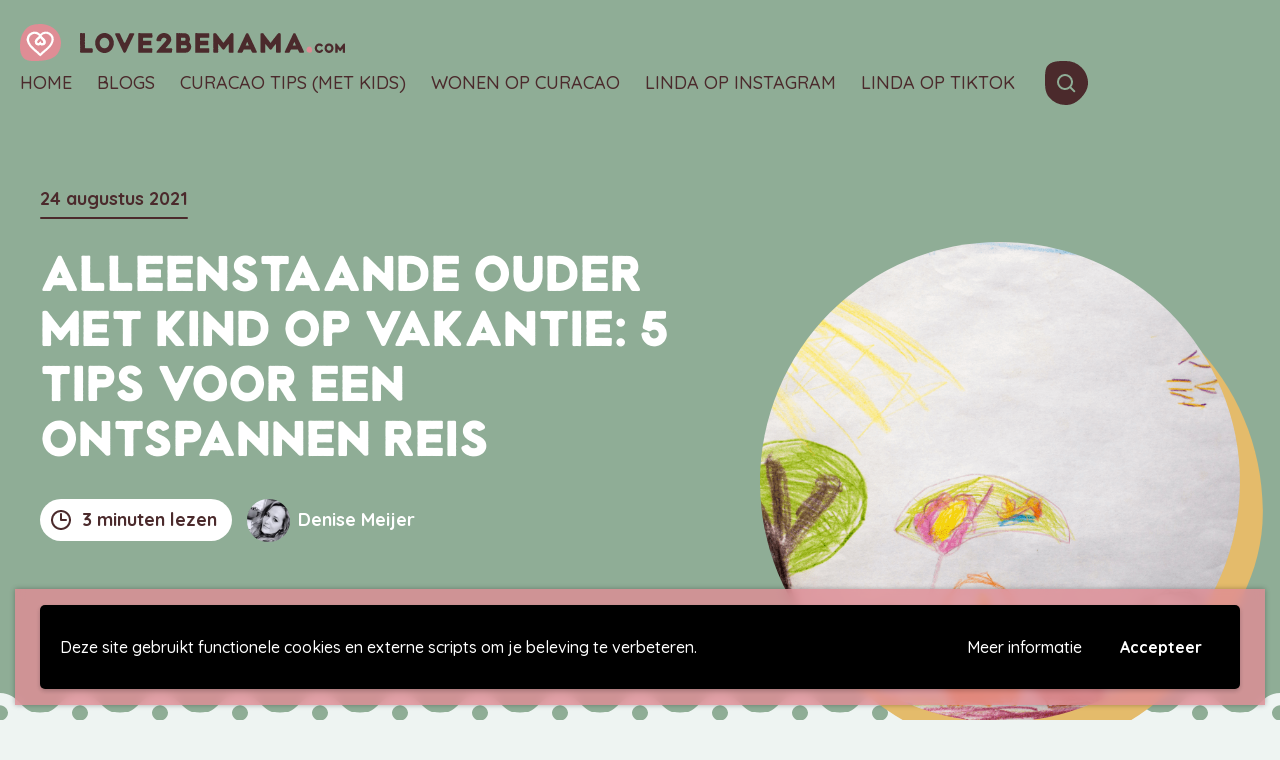

--- FILE ---
content_type: text/html; charset=UTF-8
request_url: https://www.love2bemama.com/alleenstaande-ouder-met-kind-op-vakantie-5-tips-voor-een-ontspannen-reis/
body_size: 44306
content:
<!doctype html>
<html lang="nl-NL">

<head>
    <meta charset="UTF-8" />
    <meta name="viewport" content="width=device-width, initial-scale=1, shrink-to-fit=no">

    <link rel="apple-touch-icon-precomposed" sizes="57x57" href="https://www.love2bemama.com/wp-content/themes/love2bemama/assets/images/favicon/apple-touch-icon-57x57.png" />
    <link rel="apple-touch-icon-precomposed" sizes="114x114" href="https://www.love2bemama.com/wp-content/themes/love2bemama/assets/images/favicon/apple-touch-icon-114x114.png" />
    <link rel="apple-touch-icon-precomposed" sizes="72x72" href="https://www.love2bemama.com/wp-content/themes/love2bemama/assets/images/favicon/apple-touch-icon-72x72.png" />
    <link rel="apple-touch-icon-precomposed" sizes="144x144" href="https://www.love2bemama.com/wp-content/themes/love2bemama/assets/images/favicon/apple-touch-icon-144x144.png" />
    <link rel="apple-touch-icon-precomposed" sizes="60x60" href="https://www.love2bemama.com/wp-content/themes/love2bemama/assets/images/favicon/apple-touch-icon-60x60.png" />
    <link rel="apple-touch-icon-precomposed" sizes="120x120" href="https://www.love2bemama.com/wp-content/themes/love2bemama/assets/images/favicon/apple-touch-icon-120x120.png" />
    <link rel="apple-touch-icon-precomposed" sizes="76x76" href="https://www.love2bemama.com/wp-content/themes/love2bemama/assets/images/favicon/apple-touch-icon-76x76.png" />
    <link rel="apple-touch-icon-precomposed" sizes="152x152" href="https://www.love2bemama.com/wp-content/themes/love2bemama/assets/images/favicon/apple-touch-icon-152x152.png" />
    <link rel="icon" type="image/png" href="https://www.love2bemama.com/wp-content/themes/love2bemama/assets/images/favicon/favicon-196x196.png" sizes="196x196" />
    <link rel="icon" type="image/png" href="https://www.love2bemama.com/wp-content/themes/love2bemama/assets/images/favicon/favicon-96x96.png" sizes="96x96" />
    <link rel="icon" type="image/png" href="https://www.love2bemama.com/wp-content/themes/love2bemama/assets/images/favicon/favicon-32x32.png" sizes="32x32" />
    <link rel="icon" type="image/png" href="https://www.love2bemama.com/wp-content/themes/love2bemama/assets/images/favicon/favicon-16x16.png" sizes="16x16" />
    <link rel="icon" type="image/png" href="https://www.love2bemama.com/wp-content/themes/love2bemama/assets/images/favicon/favicon-128.png" sizes="128x128" />
    <meta name="application-name" content="Love2BeMama" />
    <meta name="msapplication-TileColor" content="#FFFFFF" />
    <meta name="msapplication-TileImage" content="https://www.love2bemama.com/wp-content/themes/love2bemama/assets/images/favicon/mstile-144x144.png" />
    <meta name="msapplication-square70x70logo" content="https://www.love2bemama.com/wp-content/themes/love2bemama/assets/images/favicon/mstile-70x70.png" />
    <meta name="msapplication-square150x150logo" content="https://www.love2bemama.com/wp-content/themes/love2bemama/assets/images/favicon/mstile-150x150.png" />
    <meta name="msapplication-wide310x150logo" content="https://www.love2bemama.com/wp-content/themes/love2bemama/assets/images/favicon/mstile-310x150.png" />
    <meta name="msapplication-square310x310logo" content="https://www.love2bemama.com/wp-content/themes/love2bemama/assets/images/favicon/mstile-310x310.png" />

    <link rel="icon" type="image/x-icon" href="https://www.love2bemama.com/wp-content/themes/love2bemama/assets/images/favicon/favicon.ico" />
    <link rel="shortcut icon" type="image/x-icon" href="https://www.love2bemama.com/wp-content/themes/love2bemama/assets/images/favicon/favicon.ico" />
    <link rel="profile" href="https://gmpg.org/xfn/11">

    <meta name='robots' content='index, follow, max-image-preview:large, max-snippet:-1, max-video-preview:-1' />

<!-- Google Tag Manager for WordPress by gtm4wp.com -->
<script data-cfasync="false" data-pagespeed-no-defer>
	var gtm4wp_datalayer_name = "dataLayer";
	var dataLayer = dataLayer || [];
	const gtm4wp_use_sku_instead = 1;
	const gtm4wp_id_prefix = '';
	const gtm4wp_remarketing = false;
	const gtm4wp_eec = true;
	const gtm4wp_classicec = false;
	const gtm4wp_currency = 'EUR';
	const gtm4wp_product_per_impression = false;
	const gtm4wp_needs_shipping_address = false;
	const gtm4wp_business_vertical = 'retail';
	const gtm4wp_business_vertical_id = 'id';
</script>
<!-- End Google Tag Manager for WordPress by gtm4wp.com -->
	<!-- This site is optimized with the Yoast SEO Premium plugin v20.6 (Yoast SEO v21.0) - https://yoast.com/wordpress/plugins/seo/ -->
	<title>Alleenstaande ouder met kind op vakantie: 5 tips! - Love2BeMama</title>
	<meta name="description" content="Als alleenstaande ouder met kind op vakantie gaan kan best spannend zijn. Zeker als dit de eerste keer is. Wij geven 5 tips die je helpen." />
	<link rel="canonical" href="https://www.love2bemama.com/alleenstaande-ouder-met-kind-op-vakantie-5-tips-voor-een-ontspannen-reis/" />
	<meta property="og:locale" content="nl_NL" />
	<meta property="og:type" content="article" />
	<meta property="og:title" content="Alleenstaande ouder met kind op vakantie: 5 tips voor een ontspannen reis" />
	<meta property="og:description" content="Als alleenstaande ouder met kind op vakantie gaan kan best spannend zijn. Zeker als dit de eerste keer is. Wij geven 5 tips die je helpen." />
	<meta property="og:url" content="https://www.love2bemama.com/alleenstaande-ouder-met-kind-op-vakantie-5-tips-voor-een-ontspannen-reis/" />
	<meta property="og:site_name" content="Love2BeMama" />
	<meta property="article:published_time" content="2021-08-24T20:54:18+00:00" />
	<meta property="article:modified_time" content="2022-01-29T19:31:11+00:00" />
	<meta property="og:image" content="https://www.love2bemama.com/wp-content/uploads/2021/08/alleenstaande-ouder-met-kind-op-vakantie-1024x684.png" />
	<meta property="og:image:width" content="1024" />
	<meta property="og:image:height" content="684" />
	<meta property="og:image:type" content="image/png" />
	<meta name="author" content="Denise Meijer" />
	<meta name="twitter:card" content="summary_large_image" />
	<meta name="twitter:label1" content="Geschreven door" />
	<meta name="twitter:data1" content="Denise Meijer" />
	<meta name="twitter:label2" content="Geschatte leestijd" />
	<meta name="twitter:data2" content="4 minuten" />
	<script type="application/ld+json" class="yoast-schema-graph">{"@context":"https://schema.org","@graph":[{"@type":"WebPage","@id":"https://www.love2bemama.com/alleenstaande-ouder-met-kind-op-vakantie-5-tips-voor-een-ontspannen-reis/","url":"https://www.love2bemama.com/alleenstaande-ouder-met-kind-op-vakantie-5-tips-voor-een-ontspannen-reis/","name":"Alleenstaande ouder met kind op vakantie: 5 tips! - Love2BeMama","isPartOf":{"@id":"https://www.love2bemama.com/#website"},"primaryImageOfPage":{"@id":"https://www.love2bemama.com/alleenstaande-ouder-met-kind-op-vakantie-5-tips-voor-een-ontspannen-reis/#primaryimage"},"image":{"@id":"https://www.love2bemama.com/alleenstaande-ouder-met-kind-op-vakantie-5-tips-voor-een-ontspannen-reis/#primaryimage"},"thumbnailUrl":"https://www.love2bemama.com/wp-content/uploads/2021/08/alleenstaande-ouder-met-kind-op-vakantie.png","datePublished":"2021-08-24T20:54:18+00:00","dateModified":"2022-01-29T19:31:11+00:00","author":{"@id":"https://www.love2bemama.com/#/schema/person/85e6ac36ffe34949eb8cb33bd3a5815e"},"description":"Als alleenstaande ouder met kind op vakantie gaan kan best spannend zijn. Zeker als dit de eerste keer is. Wij geven 5 tips die je helpen.","breadcrumb":{"@id":"https://www.love2bemama.com/alleenstaande-ouder-met-kind-op-vakantie-5-tips-voor-een-ontspannen-reis/#breadcrumb"},"inLanguage":"nl-NL","potentialAction":[{"@type":"ReadAction","target":["https://www.love2bemama.com/alleenstaande-ouder-met-kind-op-vakantie-5-tips-voor-een-ontspannen-reis/"]}]},{"@type":"ImageObject","inLanguage":"nl-NL","@id":"https://www.love2bemama.com/alleenstaande-ouder-met-kind-op-vakantie-5-tips-voor-een-ontspannen-reis/#primaryimage","url":"https://www.love2bemama.com/wp-content/uploads/2021/08/alleenstaande-ouder-met-kind-op-vakantie.png","contentUrl":"https://www.love2bemama.com/wp-content/uploads/2021/08/alleenstaande-ouder-met-kind-op-vakantie.png","width":1600,"height":1068,"caption":"alleenstaande ouder met kind op vakantie"},{"@type":"BreadcrumbList","@id":"https://www.love2bemama.com/alleenstaande-ouder-met-kind-op-vakantie-5-tips-voor-een-ontspannen-reis/#breadcrumb","itemListElement":[{"@type":"ListItem","position":1,"name":"Home","item":"https://www.love2bemama.com/"},{"@type":"ListItem","position":2,"name":"Alle moederblogs van Love2BeMama","item":"https://www.love2bemama.com/moeder-blog/"},{"@type":"ListItem","position":3,"name":"Alleenstaande ouder met kind op vakantie: 5 tips voor een ontspannen reis"}]},{"@type":"WebSite","@id":"https://www.love2bemama.com/#website","url":"https://www.love2bemama.com/","name":"Love2BeMama","description":"Over het leven van een moeder","potentialAction":[{"@type":"SearchAction","target":{"@type":"EntryPoint","urlTemplate":"https://www.love2bemama.com/?s={search_term_string}"},"query-input":"required name=search_term_string"}],"inLanguage":"nl-NL"},{"@type":"Person","@id":"https://www.love2bemama.com/#/schema/person/85e6ac36ffe34949eb8cb33bd3a5815e","name":"Denise Meijer","image":{"@type":"ImageObject","inLanguage":"nl-NL","@id":"https://www.love2bemama.com/#/schema/person/image/","url":"https://secure.gravatar.com/avatar/b2649116b9bb642bc848cd040e1a5c66?s=96&d=blank&r=g","contentUrl":"https://secure.gravatar.com/avatar/b2649116b9bb642bc848cd040e1a5c66?s=96&d=blank&r=g","caption":"Denise Meijer"},"description":"Denise al jaren trouw lid van het L2BM team. Moeder van twee roodharige kinderen en getrouwd. Ken je haar blogs niet? Dan heb je onder een steen gelegen! Ze heeft een humoristische, sarcastische en eerlijke kijk op het leven.","sameAs":["http://www.hetpennetje.com"],"url":"https://www.love2bemama.com/author/denise/"}]}</script>
	<!-- / Yoast SEO Premium plugin. -->


<link rel='dns-prefetch' href='//polyfill.io' />
<link rel="alternate" type="application/rss+xml" title="Love2BeMama &raquo; feed" href="https://www.love2bemama.com/feed/" />
<link rel="alternate" type="application/rss+xml" title="Love2BeMama &raquo; reactiesfeed" href="https://www.love2bemama.com/comments/feed/" />
<link rel="alternate" type="application/rss+xml" title="Love2BeMama &raquo; Alleenstaande ouder met kind op vakantie: 5 tips voor een ontspannen reis reactiesfeed" href="https://www.love2bemama.com/alleenstaande-ouder-met-kind-op-vakantie-5-tips-voor-een-ontspannen-reis/feed/" />
<link rel='stylesheet' id='wp-block-library-css' href='https://www.love2bemama.com/wp-includes/css/dist/block-library/style.min.css' type='text/css' media='all' />
<style id='classic-theme-styles-inline-css' type='text/css'>
/*! This file is auto-generated */
.wp-block-button__link{color:#fff;background-color:#32373c;border-radius:9999px;box-shadow:none;text-decoration:none;padding:calc(.667em + 2px) calc(1.333em + 2px);font-size:1.125em}.wp-block-file__button{background:#32373c;color:#fff;text-decoration:none}
</style>
<style id='global-styles-inline-css' type='text/css'>
body{--wp--preset--color--black: #000000;--wp--preset--color--cyan-bluish-gray: #abb8c3;--wp--preset--color--white: #ffffff;--wp--preset--color--pale-pink: #f78da7;--wp--preset--color--vivid-red: #cf2e2e;--wp--preset--color--luminous-vivid-orange: #ff6900;--wp--preset--color--luminous-vivid-amber: #fcb900;--wp--preset--color--light-green-cyan: #7bdcb5;--wp--preset--color--vivid-green-cyan: #00d084;--wp--preset--color--pale-cyan-blue: #8ed1fc;--wp--preset--color--vivid-cyan-blue: #0693e3;--wp--preset--color--vivid-purple: #9b51e0;--wp--preset--color--brown: #4b2a2c;--wp--preset--color--pink: #df8d95;--wp--preset--color--green: #8fad96;--wp--preset--color--yellow: #e4bb6b;--wp--preset--color--blue: #6b82c3;--wp--preset--gradient--vivid-cyan-blue-to-vivid-purple: linear-gradient(135deg,rgba(6,147,227,1) 0%,rgb(155,81,224) 100%);--wp--preset--gradient--light-green-cyan-to-vivid-green-cyan: linear-gradient(135deg,rgb(122,220,180) 0%,rgb(0,208,130) 100%);--wp--preset--gradient--luminous-vivid-amber-to-luminous-vivid-orange: linear-gradient(135deg,rgba(252,185,0,1) 0%,rgba(255,105,0,1) 100%);--wp--preset--gradient--luminous-vivid-orange-to-vivid-red: linear-gradient(135deg,rgba(255,105,0,1) 0%,rgb(207,46,46) 100%);--wp--preset--gradient--very-light-gray-to-cyan-bluish-gray: linear-gradient(135deg,rgb(238,238,238) 0%,rgb(169,184,195) 100%);--wp--preset--gradient--cool-to-warm-spectrum: linear-gradient(135deg,rgb(74,234,220) 0%,rgb(151,120,209) 20%,rgb(207,42,186) 40%,rgb(238,44,130) 60%,rgb(251,105,98) 80%,rgb(254,248,76) 100%);--wp--preset--gradient--blush-light-purple: linear-gradient(135deg,rgb(255,206,236) 0%,rgb(152,150,240) 100%);--wp--preset--gradient--blush-bordeaux: linear-gradient(135deg,rgb(254,205,165) 0%,rgb(254,45,45) 50%,rgb(107,0,62) 100%);--wp--preset--gradient--luminous-dusk: linear-gradient(135deg,rgb(255,203,112) 0%,rgb(199,81,192) 50%,rgb(65,88,208) 100%);--wp--preset--gradient--pale-ocean: linear-gradient(135deg,rgb(255,245,203) 0%,rgb(182,227,212) 50%,rgb(51,167,181) 100%);--wp--preset--gradient--electric-grass: linear-gradient(135deg,rgb(202,248,128) 0%,rgb(113,206,126) 100%);--wp--preset--gradient--midnight: linear-gradient(135deg,rgb(2,3,129) 0%,rgb(40,116,252) 100%);--wp--preset--font-size--small: 14px;--wp--preset--font-size--medium: 20px;--wp--preset--font-size--large: 20px;--wp--preset--font-size--x-large: 42px;--wp--preset--font-size--normal: 18px;--wp--preset--spacing--20: 0.44rem;--wp--preset--spacing--30: 0.67rem;--wp--preset--spacing--40: 1rem;--wp--preset--spacing--50: 1.5rem;--wp--preset--spacing--60: 2.25rem;--wp--preset--spacing--70: 3.38rem;--wp--preset--spacing--80: 5.06rem;--wp--preset--shadow--natural: 6px 6px 9px rgba(0, 0, 0, 0.2);--wp--preset--shadow--deep: 12px 12px 50px rgba(0, 0, 0, 0.4);--wp--preset--shadow--sharp: 6px 6px 0px rgba(0, 0, 0, 0.2);--wp--preset--shadow--outlined: 6px 6px 0px -3px rgba(255, 255, 255, 1), 6px 6px rgba(0, 0, 0, 1);--wp--preset--shadow--crisp: 6px 6px 0px rgba(0, 0, 0, 1);}:where(.is-layout-flex){gap: 0.5em;}:where(.is-layout-grid){gap: 0.5em;}body .is-layout-flow > .alignleft{float: left;margin-inline-start: 0;margin-inline-end: 2em;}body .is-layout-flow > .alignright{float: right;margin-inline-start: 2em;margin-inline-end: 0;}body .is-layout-flow > .aligncenter{margin-left: auto !important;margin-right: auto !important;}body .is-layout-constrained > .alignleft{float: left;margin-inline-start: 0;margin-inline-end: 2em;}body .is-layout-constrained > .alignright{float: right;margin-inline-start: 2em;margin-inline-end: 0;}body .is-layout-constrained > .aligncenter{margin-left: auto !important;margin-right: auto !important;}body .is-layout-constrained > :where(:not(.alignleft):not(.alignright):not(.alignfull)){max-width: var(--wp--style--global--content-size);margin-left: auto !important;margin-right: auto !important;}body .is-layout-constrained > .alignwide{max-width: var(--wp--style--global--wide-size);}body .is-layout-flex{display: flex;}body .is-layout-flex{flex-wrap: wrap;align-items: center;}body .is-layout-flex > *{margin: 0;}body .is-layout-grid{display: grid;}body .is-layout-grid > *{margin: 0;}:where(.wp-block-columns.is-layout-flex){gap: 2em;}:where(.wp-block-columns.is-layout-grid){gap: 2em;}:where(.wp-block-post-template.is-layout-flex){gap: 1.25em;}:where(.wp-block-post-template.is-layout-grid){gap: 1.25em;}.has-black-color{color: var(--wp--preset--color--black) !important;}.has-cyan-bluish-gray-color{color: var(--wp--preset--color--cyan-bluish-gray) !important;}.has-white-color{color: var(--wp--preset--color--white) !important;}.has-pale-pink-color{color: var(--wp--preset--color--pale-pink) !important;}.has-vivid-red-color{color: var(--wp--preset--color--vivid-red) !important;}.has-luminous-vivid-orange-color{color: var(--wp--preset--color--luminous-vivid-orange) !important;}.has-luminous-vivid-amber-color{color: var(--wp--preset--color--luminous-vivid-amber) !important;}.has-light-green-cyan-color{color: var(--wp--preset--color--light-green-cyan) !important;}.has-vivid-green-cyan-color{color: var(--wp--preset--color--vivid-green-cyan) !important;}.has-pale-cyan-blue-color{color: var(--wp--preset--color--pale-cyan-blue) !important;}.has-vivid-cyan-blue-color{color: var(--wp--preset--color--vivid-cyan-blue) !important;}.has-vivid-purple-color{color: var(--wp--preset--color--vivid-purple) !important;}.has-black-background-color{background-color: var(--wp--preset--color--black) !important;}.has-cyan-bluish-gray-background-color{background-color: var(--wp--preset--color--cyan-bluish-gray) !important;}.has-white-background-color{background-color: var(--wp--preset--color--white) !important;}.has-pale-pink-background-color{background-color: var(--wp--preset--color--pale-pink) !important;}.has-vivid-red-background-color{background-color: var(--wp--preset--color--vivid-red) !important;}.has-luminous-vivid-orange-background-color{background-color: var(--wp--preset--color--luminous-vivid-orange) !important;}.has-luminous-vivid-amber-background-color{background-color: var(--wp--preset--color--luminous-vivid-amber) !important;}.has-light-green-cyan-background-color{background-color: var(--wp--preset--color--light-green-cyan) !important;}.has-vivid-green-cyan-background-color{background-color: var(--wp--preset--color--vivid-green-cyan) !important;}.has-pale-cyan-blue-background-color{background-color: var(--wp--preset--color--pale-cyan-blue) !important;}.has-vivid-cyan-blue-background-color{background-color: var(--wp--preset--color--vivid-cyan-blue) !important;}.has-vivid-purple-background-color{background-color: var(--wp--preset--color--vivid-purple) !important;}.has-black-border-color{border-color: var(--wp--preset--color--black) !important;}.has-cyan-bluish-gray-border-color{border-color: var(--wp--preset--color--cyan-bluish-gray) !important;}.has-white-border-color{border-color: var(--wp--preset--color--white) !important;}.has-pale-pink-border-color{border-color: var(--wp--preset--color--pale-pink) !important;}.has-vivid-red-border-color{border-color: var(--wp--preset--color--vivid-red) !important;}.has-luminous-vivid-orange-border-color{border-color: var(--wp--preset--color--luminous-vivid-orange) !important;}.has-luminous-vivid-amber-border-color{border-color: var(--wp--preset--color--luminous-vivid-amber) !important;}.has-light-green-cyan-border-color{border-color: var(--wp--preset--color--light-green-cyan) !important;}.has-vivid-green-cyan-border-color{border-color: var(--wp--preset--color--vivid-green-cyan) !important;}.has-pale-cyan-blue-border-color{border-color: var(--wp--preset--color--pale-cyan-blue) !important;}.has-vivid-cyan-blue-border-color{border-color: var(--wp--preset--color--vivid-cyan-blue) !important;}.has-vivid-purple-border-color{border-color: var(--wp--preset--color--vivid-purple) !important;}.has-vivid-cyan-blue-to-vivid-purple-gradient-background{background: var(--wp--preset--gradient--vivid-cyan-blue-to-vivid-purple) !important;}.has-light-green-cyan-to-vivid-green-cyan-gradient-background{background: var(--wp--preset--gradient--light-green-cyan-to-vivid-green-cyan) !important;}.has-luminous-vivid-amber-to-luminous-vivid-orange-gradient-background{background: var(--wp--preset--gradient--luminous-vivid-amber-to-luminous-vivid-orange) !important;}.has-luminous-vivid-orange-to-vivid-red-gradient-background{background: var(--wp--preset--gradient--luminous-vivid-orange-to-vivid-red) !important;}.has-very-light-gray-to-cyan-bluish-gray-gradient-background{background: var(--wp--preset--gradient--very-light-gray-to-cyan-bluish-gray) !important;}.has-cool-to-warm-spectrum-gradient-background{background: var(--wp--preset--gradient--cool-to-warm-spectrum) !important;}.has-blush-light-purple-gradient-background{background: var(--wp--preset--gradient--blush-light-purple) !important;}.has-blush-bordeaux-gradient-background{background: var(--wp--preset--gradient--blush-bordeaux) !important;}.has-luminous-dusk-gradient-background{background: var(--wp--preset--gradient--luminous-dusk) !important;}.has-pale-ocean-gradient-background{background: var(--wp--preset--gradient--pale-ocean) !important;}.has-electric-grass-gradient-background{background: var(--wp--preset--gradient--electric-grass) !important;}.has-midnight-gradient-background{background: var(--wp--preset--gradient--midnight) !important;}.has-small-font-size{font-size: var(--wp--preset--font-size--small) !important;}.has-medium-font-size{font-size: var(--wp--preset--font-size--medium) !important;}.has-large-font-size{font-size: var(--wp--preset--font-size--large) !important;}.has-x-large-font-size{font-size: var(--wp--preset--font-size--x-large) !important;}
.wp-block-navigation a:where(:not(.wp-element-button)){color: inherit;}
:where(.wp-block-post-template.is-layout-flex){gap: 1.25em;}:where(.wp-block-post-template.is-layout-grid){gap: 1.25em;}
:where(.wp-block-columns.is-layout-flex){gap: 2em;}:where(.wp-block-columns.is-layout-grid){gap: 2em;}
.wp-block-pullquote{font-size: 1.5em;line-height: 1.6;}
</style>
<link rel='stylesheet' id='woocommerce-layout-css' href='https://www.love2bemama.com/wp-content/plugins/woocommerce/assets/css/woocommerce-layout.css?ver=8.3.3' type='text/css' media='all' />
<link rel='stylesheet' id='woocommerce-smallscreen-css' href='https://www.love2bemama.com/wp-content/plugins/woocommerce/assets/css/woocommerce-smallscreen.css?ver=8.3.3' type='text/css' media='only screen and (max-width: 768px)' />
<link rel='stylesheet' id='woocommerce-general-css' href='https://www.love2bemama.com/wp-content/plugins/woocommerce/assets/css/woocommerce.css?ver=8.3.3' type='text/css' media='all' />
<style id='woocommerce-inline-inline-css' type='text/css'>
.woocommerce form .form-row .required { visibility: visible; }
</style>
<link rel='stylesheet' id='wpgdprc-front-css-css' href='https://www.love2bemama.com/wp-content/plugins/wp-gdpr-compliance/Assets/css/front.css?ver=1698695134' type='text/css' media='all' />
<style id='wpgdprc-front-css-inline-css' type='text/css'>
:root{--wp-gdpr--bar--background-color: #000000;--wp-gdpr--bar--color: #ffffff;--wp-gdpr--button--background-color: #000000;--wp-gdpr--button--background-color--darken: #000000;--wp-gdpr--button--color: #ffffff;}
</style>
<link rel='stylesheet' id='vo.stylesheet-css' href='https://www.love2bemama.com/wp-content/themes/love2bemama/style.css?ver=1698694802' type='text/css' media='all' />
<script type='text/javascript' src='https://www.love2bemama.com/wp-includes/js/jquery/jquery.min.js?ver=3.7.0' id='jquery-core-js'></script>
<script type='text/javascript' src='https://www.love2bemama.com/wp-includes/js/jquery/jquery-migrate.min.js?ver=3.4.1' id='jquery-migrate-js'></script>
<script type='text/javascript' src='https://www.love2bemama.com/wp-content/plugins/woocommerce/assets/js/jquery-blockui/jquery.blockUI.min.js?ver=2.7.0-wc.8.3.3' id='jquery-blockui-js' defer data-wp-strategy='defer'></script>
<script type='text/javascript' src='https://www.love2bemama.com/wp-content/plugins/woocommerce/assets/js/js-cookie/js.cookie.min.js?ver=2.1.4-wc.8.3.3' id='js-cookie-js' defer data-wp-strategy='defer'></script>
<script type='text/javascript' id='woocommerce-js-extra'>
/* <![CDATA[ */
var woocommerce_params = {"ajax_url":"\/wp-admin\/admin-ajax.php","wc_ajax_url":"\/?wc-ajax=%%endpoint%%"};
/* ]]> */
</script>
<script type='text/javascript' src='https://www.love2bemama.com/wp-content/plugins/woocommerce/assets/js/frontend/woocommerce.min.js?ver=8.3.3' id='woocommerce-js' defer data-wp-strategy='defer'></script>
<script type='text/javascript' src='https://www.love2bemama.com/wp-content/plugins/duracelltomi-google-tag-manager/js/gtm4wp-woocommerce-enhanced.js?ver=1.18' id='gtm4wp-woocommerce-enhanced-js'></script>
<script type='text/javascript' id='wpgdprc-front-js-js-extra'>
/* <![CDATA[ */
var wpgdprcFront = {"ajaxUrl":"https:\/\/www.love2bemama.com\/wp-admin\/admin-ajax.php","ajaxNonce":"f3418cc96c","ajaxArg":"security","pluginPrefix":"wpgdprc","blogId":"1","isMultiSite":"","locale":"nl_NL","showSignUpModal":"","showFormModal":"","cookieName":"wpgdprc-consent-3","consentVersion":"3","path":"\/","prefix":"wpgdprc","consents":[{"ID":1,"required":true,"placement":"head","content":""}]};
/* ]]> */
</script>
<script type='text/javascript' src='https://www.love2bemama.com/wp-content/plugins/wp-gdpr-compliance/Assets/js/front.min.js?ver=1698695135' id='wpgdprc-front-js-js'></script>
<script type='text/javascript' src='https://polyfill.io/v3/polyfill.min.js?flags=gated&#038;features=default%2CintersectionObserver%2CintersectionObserverEntry%2CPromise%2CPromise.prototype.finally%2Cfetch%2CArray.prototype.forEach%2CNodeList.prototype.forEach' id='polyfill-io-js'></script>
<link rel="EditURI" type="application/rsd+xml" title="RSD" href="https://www.love2bemama.com/xmlrpc.php?rsd" />
<link rel='shortlink' href='https://www.love2bemama.com/?p=76896' />
<link rel="alternate" type="application/json+oembed" href="https://www.love2bemama.com/wp-json/oembed/1.0/embed?url=https%3A%2F%2Fwww.love2bemama.com%2Falleenstaande-ouder-met-kind-op-vakantie-5-tips-voor-een-ontspannen-reis%2F" />
<link rel="alternate" type="text/xml+oembed" href="https://www.love2bemama.com/wp-json/oembed/1.0/embed?url=https%3A%2F%2Fwww.love2bemama.com%2Falleenstaande-ouder-met-kind-op-vakantie-5-tips-voor-een-ontspannen-reis%2F&#038;format=xml" />

<!-- Google Tag Manager for WordPress by gtm4wp.com -->
<!-- GTM Container placement set to footer -->
<script data-cfasync="false" data-pagespeed-no-defer type="text/javascript">
	var dataLayer_content = {"pageTitle":"Alleenstaande ouder met kind op vakantie: 5 tips! - Love2BeMama","pagePostType":"post","pagePostType2":"single-post","pageCategory":["alleenstaande-moeder"],"pageAttributes":["alleenstaande-ouder","gescheiden","relatie-2","vakantie","zomer","zomervakantie"],"pagePostAuthor":"Denise Meijer","pagePostTerms":{"category":["Alleenstaande moeder"],"post_tag":["alleenstaande ouder","gescheiden","relatie","vakantie","Zomer","zomervakantie"],"meta":{"views":"351","vo_subscription_mails_sent":"1"}},"postID":76896};
	dataLayer.push( dataLayer_content );
</script>
<script data-cfasync="false">
(function(w,d,s,l,i){w[l]=w[l]||[];w[l].push({'gtm.start':
new Date().getTime(),event:'gtm.js'});var f=d.getElementsByTagName(s)[0],
j=d.createElement(s),dl=l!='dataLayer'?'&l='+l:'';j.async=true;j.src=
'//www.googletagmanager.com/gtm.js?id='+i+dl;f.parentNode.insertBefore(j,f);
})(window,document,'script','dataLayer','GTM-W9S646X');
</script>
<!-- End Google Tag Manager -->
<!-- End Google Tag Manager for WordPress by gtm4wp.com -->	<noscript><style>.woocommerce-product-gallery{ opacity: 1 !important; }</style></noscript>
	
    <link rel=”preload” href=”/wp-content/themes/love2bemama/assets/fonts/printbold.woff2″ as=”font” type=”font/woff2″ crossorigin>
    <link rel=”preload” href=”/wp-content/themes/love2bemama/assets/fonts/printbold.woff″ as=”font” type=”font/woff″ crossorigin>
    <link rel=”preload” href=”/wp-content/themes/love2bemama/assets/fonts/fa-brands-400.woff2″ as=”font” type=”font/woff2″ crossorigin>
</head>

<body class="post-template-default single single-post postid-76896 single-format-standard theme-love2bemama woocommerce-no-js">


<!-- GTM Container placement set to footer -->
<!-- Google Tag Manager (noscript) -->
				<noscript><iframe src="https://www.googletagmanager.com/ns.html?id=GTM-W9S646X" height="0" width="0" style="display:none;visibility:hidden" aria-hidden="true"></iframe></noscript>
<!-- End Google Tag Manager (noscript) -->
    
    <a class="skip-link screen-reader-text" href="#main-content">Meteen naar de content</a>
    <input type="checkbox" id="toggle-search">
<div class="search-overlay header--green">
    <div class="search-overlay__inner">
        <div class="h2">Waar ben je naar opzoek?</div>
        <label class="search-overlay__close" for="toggle-search"><i class="far fa-times"></i></label>
        <form role="search" method="get" class="search-form" action="https://www.love2bemama.com/">
    <div class="search-form__inner">
        <label>
            <span class="screen-reader-text">Zoeken naar:</span>
            <input type="text" class="search-form__input" placeholder="Zoeken&hellip;" value="" name="s" />
        </label>
        <button type="submit" class="search-form__submit" aria-label="Zoeken">
            <i class="far fa-search"></i>
        </button>
    </div>
</form>
    </div>
</div>
    <header id="top-header" class="header header--page header--green">
        <div class="grid-x grid-padding-x" data-animation>
            <div class="cell small-12">
                <div class="header__menu">
                    <div class="site-branding">
                                                    <p class="site-title">
                                <a href="https://www.love2bemama.com/" rel="home">
                                    <span class="site-logo"><svg xmlns="http://www.w3.org/2000/svg" viewBox="0 0 56.31 51.23"><path fill="#df8d95" d="M53.56 38C47.67 49.53 34.28 51 22.7 51.18c-6.14.08-13.62.52-18.16-4.42C.64 42.5 0 36.15 0 30.63c0-7.3 1.39-15 5.78-21C8 6.6 11.64 3 15.26 1.81A40.65 40.65 0 0127.41 0c8.24 0 16.28 2.85 22 8.88A25.85 25.85 0 0153.56 38z" class="logo-color"/><path fill="#FFF" d="M27.82 45l-1.06-1.12C25.05 42.11 23 40.36 21 38.66c-5.51-4.78-11.25-9.73-11.67-17.09a10.83 10.83 0 0118.49-7.72 10.83 10.83 0 0118.49 7.64c-.41 7.44-6.15 12.39-11.7 17.17-2 1.7-4 3.45-5.73 5.26zm-7.66-31.41a7.91 7.91 0 00-7.9 7.9c.34 6 5.37 10.37 10.69 15 1.64 1.42 3.33 2.87 4.87 4.38 1.55-1.51 3.23-3 4.87-4.38 5.33-4.58 10.36-8.91 10.7-15A7.89 7.89 0 0029 17l-1.2 1.71L26.62 17a7.88 7.88 0 00-6.46-3.41z"/><path fill="#FFF" d="M20.27 13.72h-.11c.23.02.1-.01.11 0zm2.25.32l-.04-.01.33.09-.29-.08zm1.93.96a6.13 6.13 0 00-1-.57h-.22a7.28 7.28 0 011.22.57zm.86.72c0-.06.19.14-.2-.18zm-.17-.15c-.17-.14.11.11 0 0zm.76.71l-.22-.2.15.17c.17.22.17.17.07.03zm.2.2l-.1-.12a.5.5 0 00.1.12z"/><path fill="#FFF" d="M25.77 16.13l.22.23s0-.05-.1-.1-.02-.03-.12-.13zm-.13-.13c-.11-.13-.27-.27 0-.08-.46-.38-.41-.31 0 .08zm-1.07-1l-.19-.13-.17-.09c.09.03.36.22.36.22zM27 17.77v-.11l-.14-.18z"/><path fill="#FFF" d="M27 17.66l.2.26c-.2-.24-.26-.28-.2-.26zm-.84-1.17a4.54 4.54 0 00-.38-.38c.16.14.3.3.45.46zm1.72 2.39l-.06.09-.15-.19.15.19.21-.32-.15.23zm.59-.88c-.07.13.13-.14.05 0 .13-.19.23-.36.32-.51-.1.18-.22.34-.37.51zm.53-.74l-.16.25zm-1.53 1.13v.06l.14.22c0-.06-.08-.15-.09-.18zm.07.1l.25.37zm-.09-.13zm-.78-1.17c.12.16.36.48.15.15-.09-.11.03.08-.15-.15zm.71 1.02l-.2-.29s0 .06 0 0zm.1.14l-.1-.14.07.11.03.03zm1.16-.61l.28-.42-.36.5s-.05.1.08-.08zm-.44.62s-.01 0 0 0zm1.88-2.45l-.03.02v.01l.03-.03zm-1.54 1.93a1.78 1.78 0 00-.18.28l.2-.3zm.75-1l-.16.2a1.72 1.72 0 00.16-.2zm-1.04 1.45s.02-.02 0 0zm0 0l.11-.17-.14.21z"/><path fill="#FFF" d="M30.4 15.44s-.3.3-.55.53 0 .14.2 0a1.69 1.69 0 01.24-.26c-.1.06-.56.51-.37.29a2.87 2.87 0 01.45-.39c-.16.1.43-.41.33-.37l-.31.27s.1-.14.01-.07z"/><path fill="#FFF" d="M29.61 16.4l-.09.11a2.71 2.71 0 01.34-.34 2.72 2.72 0 00.19-.23 5.56 5.56 0 00-.47.5zm-.48.6c.05-.1.24-.38.1-.23a3.61 3.61 0 00-.3.46c.39-.56-.1.16.19-.23l-.2.3.21-.28c.12-.16 0 0 0 0 .13-.18.25-.37.4-.54a4.8 4.8 0 00-.4.52zm-2.06.61s.04.07 0 0zm.15.24s-.06-.07-.15-.2-.21-.27 0 0a5 5 0 01.31.5 2 2 0 00-.16-.3zm.98.4l.31-.47-.18.23c-.17.25-.12.21-.13.24zm1.93-2.37l-.04.06.22-.24-.18.18zm.55-.48l.14-.13zm-1.6 24.45L29 40zm.92-.8s-.06.03 0 0zm13.21-17.17a2.07 2.07 0 00-.07.47v-.07c.04-.17.06-.28.07-.4zm-5.96 10.49h.06l.1-.12zm-.06.18l-.24.21zM24 37.59l-.16-.12c.24.21.16.11.16.12zM37.69 14c.2.06.35.14.48.18a2.9 2.9 0 00-.48-.18zm-8.41 25.37c-.08.07-.11.1-.1.1s.12-.11.1-.1zm9.44-24.93h-.09c-.14-.07-.29-.11-.46-.18zm-25.83 3.69v-.05zM18.18 14l-.27.07zm15.07.06c-.15 0 0 0 0 0zm-.74.18h.06a.15.15 0 01-.06 0zm7.61.86zM33 14.13l.18-.06zm.06 0h-.13zm.39-.13l-.24.06zM16 29.92zm26.36-4.09l.01-.01-.01.02v-.01zm-.23.52a2.74 2.74 0 01.23-.51l-.14.14z"/><path fill="#FFF" d="M26.77 40l.28.28c-.38-.29-.63-.53-.37-.26a1.79 1.79 0 01.42.33l.72.63.21-.19v-.07l.21-.17-.12.11c.4-.31.24-.28.73-.71.18-.15.3-.25.19-.14l.37-.35c.11-.09.09-.06 0 0L30 39l.34-.34c.15-.13-.07.07 0 0l.31-.3c.14-.1-.11.15-.33.34a11.29 11.29 0 00.91-.79l-.29.27c.22-.14.44-.36.8-.65-.09.06-.72.57-.39.24a4.78 4.78 0 00.41-.37s.19-.15.42-.36c.23-.22.2-.22.34-.36a2.13 2.13 0 01.43-.32c.45-.38-.34.24.19-.22s.63-.54 1.06-.94c.26-.22 0 .05.06 0l.22-.22c0-.05 0 0 0 0 .19-.18 0 0 .3-.31 0-.1.65-.51 1-.87.1-.08 0 0 0 0l.81-.82.36-.32c-.27.23 0-.1.3-.39l-.24.19.45-.45-.05.09.08-.09c.16-.15.1-.06 0 .07l-.17.14c-.1.13-.19.24-.15.23l.14-.15v.05l.13-.14.13-.08.6-.57c.39-.45.7-.85 1.3-1.57-.13.19 0 .07 0 .1-.18.17-.46.55-.8.9.18-.18.15-.13.11-.08.18-.22.38-.43.56-.66l.29-.29c-.16.09.4-.51.59-.81 0 0 0 .08-.28.41.32-.35.33-.52.64-.87a1.13 1.13 0 00-.12.17 6.09 6.09 0 01.42-.56l-.06.08a10.33 10.33 0 001.14-1.91.27.27 0 010 .15c.14-.39.3-.78.42-1.18 0 .12.23-.23 0 .31.08-.15.15-.34.28-.67 0 .1-.16.24-.1.1.18-.39.14-.26.34-.75-.06.16-.06 0 0-.3 0 .05.06 0 0 .1l.14-.66c-.05.16 0 0 .08-.1 0 .06.12-.57.15-.74l-.07.27a9.35 9.35 0 00.13-1.48c0 .09 0 .22.09-.16 0-.18-.14-.77-.29-1.4v-.06c0-.16-.1-.32-.14-.48a6.19 6.19 0 01.43 1.63 3.4 3.4 0 000-.51v.36a8.1 8.1 0 00-.11-1s-.22-.73-.24-.69a6.2 6.2 0 01.26 1.05s-.09-.6-.33-1.26c-.05-.17.1.11.11.09s-.26-.61-.27-.68l.12.27c-.11-.37-.29-.56-.46-1a4.37 4.37 0 00-.25-.45c.11.25 0 .35-.09.22a8.89 8.89 0 00-.53-.87c-.14-.23.29.27.18.08l-.15-.16c-.1-.14.07 0-.18-.24-.06 0-.5-.56-.14-.11a5.91 5.91 0 00-.56-.57c.08.1-.32-.21-.63-.4l-.06-.08a8 8 0 00-1.56-.91c-.06 0-.37-.15-.23-.12L38 14c-.38-.17.44.16.16 0 0 0-.53-.15-.83-.2.09.05.68.17 1 .28a12.06 12.06 0 01-1.33-.27c-.56-.07-.24-.06-.34-.07a3.56 3.56 0 00-.95-.06h-.82c-.35 0 0 0-.1-.06a4.91 4.91 0 011 0h-.38.62a6.86 6.86 0 00-1.11 0 8.78 8.78 0 00-1.5.23c-.13.05-.38.12-.26.1l.25-.07c.24 0-.46.16-.14.08-.33.11-.69.26-1.13.45h-.1l.42-.18a4.63 4.63 0 00-.87.42l.31-.14c-.3.17-.66.41-1 .66a3.5 3.5 0 01.35-.2c-.25.09 1-.56.56-.38.3-.11.49-.23.88-.35 0 0-.14 0 .2-.08h.07-.18a5.28 5.28 0 01.9-.3c.21 0-.09 0 0 0l.28-.08s.57-.05.07 0l.45-.07h1.21a5.74 5.74 0 01.71 0 6.68 6.68 0 012.16.6 5 5 0 01.77.39l.06.06c.27.13.74.52.86.58a10.73 10.73 0 011.37 1.44 9.8 9.8 0 01.65 1 6.86 6.86 0 01.6 1.52s0-.19-.09-.3a8.36 8.36 0 01.39 2.2 1.28 1.28 0 010 .4v.23-.19.64a1.7 1.7 0 010 .26c-.06.14-.08.5-.17.69s-.24.94-.23 1.06 0 .05 0-.05q-.1.32-.21.6l-.06.16-.14.45c-.12.27-.19.37-.09.1-.26.63-.24.5-.46 1-.09.19-.25.48-.32.59A21.22 21.22 0 0139.37 30c.2-.14-.37.42-.38.48s-.18.16-.05 0c-.41.46-.64.67-.91 1-.06 0 .07-.11 0-.07a1 1 0 01-.18.19s.06-.08.12-.15c-.44.45-.45.52-.45.58a4.9 4.9 0 00-.51.5c-.09.07-.23.19 0-.08-.16.15-1 .91-1 .94a3.32 3.32 0 00-.27.25l-.76.68.1-.09a5.67 5.67 0 01-.58.54c-.69.57-.28.27-1 .82h.05c0 .09-.61.49-1 .84l.15-.11c-.2.19-.63.47-.84.65l.13-.13c-.57.47 0 .09-.46.46-.08 0 .07-.12-.21.12s-.76.76-1.16 1.08c.1-.07.19-.13 0 0s-.82.67-1.05.93h-.06c-.22.21-.71.67-.83.8a1.61 1.61 0 00-.24.18l-.29.26-.5-.43c-.16-.14-.26-.24-.24-.25l-.69-.61a9.28 9.28 0 00-.77-.65c-.1-.1 0 0 0 0a13.85 13.85 0 00-1.26-1.09v-.07c-.16-.12-.9-.87-1.55-1.4l.08.05c-.74-.59-1.67-1.53-2-1.7l-.48-.4c.6.55-.12 0 .12.19-.24-.21-.6-.57-.3-.31.14.06-.73-.69-.7-.7a41.65 41.65 0 01-3.23-3.3l.09.15-.34-.39c-.08-.11-.09-.16.14.12a3.62 3.62 0 00-.42-.46c-.44-.58.2.19.07 0l-.19-.24v.06a6 6 0 01-.46-.54c-.17-.23-.07-.13-.14-.22l.08-.06-.37-.54.12.23c-.17-.23-.34-.5-.2-.24-.24-.41-.46-.78-.71-1.22s-.53-1-.56-1.16a8.27 8.27 0 01-.47-1.21c0 .12 0 .2-.1-.21.06.07 0-.12-.06-.37a5.28 5.28 0 01-.13-.74c0 .15-.05-.14-.1-.42s-.07-.53-.06-.29v-.29a6.6 6.6 0 01.33-2.85s-.07.14 0-.08l.23-.5a1.81 1.81 0 01.22-.52s-.07.12 0 0a7.66 7.66 0 014.64-3.92c-.27.08-.1 0 .11-.06-.14 0 0 0 0 0a8 8 0 01.85-.17 6.87 6.87 0 011-.15h-.28c.18 0 .05 0-.12-.06s-.38 0-.35 0a6.27 6.27 0 00-1.72.45c-.15 0 .11-.06 0 0l-.7.32A8.18 8.18 0 0014.38 16l.08-.05-.31.32c-.18.24.5-.55.34-.32a6.14 6.14 0 00-.72.81c-.29.35-.49.74-.58.83-.2.35.07-.1-.11.26l-.08.05v.1a1.74 1.74 0 01-.21.36l.11-.23a6.41 6.41 0 00-.4 1c0-.12.09-.24.14-.37a7.09 7.09 0 00-.38 3.49v-.08a14.26 14.26 0 00.26 1.52c.06.17.14.39.21.63-.08-.22.1.41 0 .13a5.15 5.15 0 00.41.94v.13l.31.58c-.18-.32.1.27-.1-.09.37.87.7 1.2.86 1.6s-.39-.7-.26-.5c-.09-.19.22.28.36.53s.23.46.66 1.08l-.09-.13c.15.24.35.43.54.72.14.13.27.35.34.37-.15-.17-.29-.36-.43-.54.24.31.51.56.91 1.06a3.63 3.63 0 01-.26-.27l.36.43c-.06 0-.56-.62-.84-.94.11.18.53.59.36.46.24.19.47.58.85.92.06.06.2.19.28.28l-.2-.18c.29.29.52.6.81.87-.58-.59-.11-.15-.34-.42.74.7.36.47 1.18 1.26-.11-.11-.41-.41-.22-.25s.35.35.44.46c.55.51-.07-.1.17.11a3.65 3.65 0 00.53.46c.62.59.2.12.76.65l-.27-.19.31.26h-.08a9.56 9.56 0 01.75.66c-.06-.08.07 0 .36.25s-.12-.07.29.28a1.55 1.55 0 01-.38-.32l-.13-.07c.2.19.53.46.68.59l-.16-.14.62.48c.08.09 0 0-.07 0l.39.32c-.06 0-.06 0-.32-.21l.58.47s.27.27.19.21c.3.29.78.65 1.18 1l.15.12c.38.35.7.67 1.18 1.06l.23.26c.36.31-.32-.35.28.17.43.37.14.16.28.3s.6.48 1 .84zm4.53-2.2a4 4 0 01-.31.29 1.79 1.79 0 01.31-.25zm6.6-6.05a2.09 2.09 0 01-.26.26zm-3-18c.26-.02.17-.02 0-.01zm-.52 0c-.05 0-.05 0 0 0a1.14 1.14 0 01.29 0 .65.65 0 00-.29.03zM15.09 28.52l.06.08zm22.11 4.01s-.07.06 0 0z"/><path fill="#FFF" d="M24.04 37.61l-.01-.02h-.02l.03.02zm17.68-21.13l.12.18s-.02-.05-.12-.18zm-9.93-1.79l.29-.16-.27.13s.07-.02-.02.03zm-2.33 1.71l-.1.12c.15-.16.24-.28.1-.12zm2.02-1.63a2 2 0 00-.4.25c-.01.03.2-.11.4-.25zm-.48.28l-.17.13zm2.73-1.13c-.11 0-.06 0-.12.05s.71-.19.12-.05zm-2.44.89l.08-.02.1-.09-.18.11zM33 14l-.36.12h-.09c.19-.02.45-.12.45-.12zm-.47.2l-.28.12zm-.8.35l.1-.05.24-.12a2.7 2.7 0 00-.34.17zm5.27-.79c.14 0 .27.06.41.09s-.07 0-.22-.07-.27-.03-.19-.02zm-1.25-.2h.18zm1.25.12s.6.11.08 0c-.08-.01-.5-.06-.08 0zm5.04 3.36l-.06-.08-.03.04.09.04zm1.39 5.24c.07-.49 0-.12 0-.57v.25c-.02.3-.05.45 0 .32zm0-.28zM19.3 13.77a1.63 1.63 0 01.31 0h-.2zm.6-.08h.26a1.17 1.17 0 01-.26 0zM32 37.31l-.21.18zm-3.19 2.83l.05-.05-.12.07.07-.02zm-2.9-.78l.35.3c-.26-.2-.35-.36-.35-.3zM28 45c-.11.12-.06.09-.07.11.19-.18.07-.11.07-.11zm1.87-1.98l-.03.04.27-.29-.24.25zm1.87-1.75c-.21.14-.69.63-1 .93h-.06l-.13.16c.37-.36.89-.83 1.19-1.09zm1.07-.85c-.07 0 .21-.2-.24.21z"/><path fill="#FFF" d="M32.61 40.59c-.2.18.14-.1 0 0zm.93-.82l-.26.24c.07 0 .31-.25.22-.17.27-.24.21-.2.04-.07zm.24-.24l-.13.12zm-.42.39l.29-.27a.41.41 0 00-.14.12zm-.17.14c-.16.12-.35.29-.09 0-.51.5-.42.45.09 0zm-1.38 1.1l-.21.17-.16.16zm3.42-2.82s-.1.06-.13.07l-.19.18a3.35 3.35 0 01.32-.25zm-.13.07l.29-.27c-.26.23-.31.28-.29.27zm-1.3 1.05l-.47.44.57-.52-.1.08zm2.57-2.11l-.16.16.28-.28-.12.12zm.74-.66c-.11.12.19-.13.06 0l.52-.49c-.16.14-.34.29-.58.49zm.82-.75l-.24.25a2.83 2.83 0 00.24-.25zm-2.03 1.77a2.45 2.45 0 00.25-.19l-.15.08zm.1-.1l.25-.22zm-.13.12zM34.6 38.8c.16-.16.52-.49.16-.2-.12.12.09-.04-.16.2zm1.11-.96l-.32.27s.07 0 0 0zm.15-.14l-.15.14.12-.1.03-.04zm1.53-1.3l.44-.41-.54.48s-.09.11.1-.07zm-.67.6zm2.71-2.51l-.03.02v.01l.03-.03z"/><path fill="#FFF" d="M37.26 36.49c-.14.12-.22.2-.29.27l.32-.29s.01-.02-.03.02zm1.12-.97l-.24.2zm-1.58 1.41s.02-.02 0 0zm0 0l.17-.17-.22.2zm3.01-3.01a4.8 4.8 0 01-.64.65c-.28.29-.05.16.23-.06l.29-.32c-.11.1-.68.62-.44.37a6.89 6.89 0 01.52-.49c-.17.15.46-.52.35-.46l-.32.39s.1-.17.01-.08zm-.98 1.14l-.12.11.44-.38.25-.27-.61.58zm-.68.63c.08-.1.38-.39.18-.23-.37.33-.25.25-.46.45.59-.55-.16.17.27-.22l-.31.3.31-.27c.18-.15 0 0 0 0l.58-.56zm-3.1 2.6s.07-.06 0 0zm.26-.21a1.76 1.76 0 01-.22.2c-.13.11 0 0 0 0s-.29.27 0 0l.54-.42zm1.44-1.2l.5-.45-.27.21c-.27.25-.2.2-.23.24zm2.74-2.44l-.05.08.26-.29-.21.21zm.62-.62l-.01.04.15-.17-.14.13zM19.12 10.84h-.19zm1.41-.04c-.03-.01-.06-.01 0 0zM44 14.65a2 2 0 00-.36-.46l.05.08a2.74 2.74 0 01.31.38zM30.69 11.8h.08l.17-.1a2 2 0 00-.25.1zm-.14.2l-.33.17zm-18.17 2.2l-.13.18c.24-.26.12-.16.13-.18zm32.88 12.34l.23-.57a3.79 3.79 0 00-.23.57zm-25.6-15.96h-.16zm26.07 14.71v.12c0 .18-.12.35-.2.56a3.64 3.64 0 00.2-.68zm-25.6 12.42h.05zm5.97 5.67l-.24-.24zM42.46 31.2c-.12.15 0 0 0 0zm-.64.64v-.06a.61.61 0 010 .06zm4.23-8.38c-.05.04 0 .03 0 0zm-3.78 7.95l.16-.18zm.03-.02l-.1.12zm.31-.39l-.18.23zm-32.13-4.71c.09.21.06.13 0 0zm29.67-14.44l.02.01-.02-.02v.01zm-.6-.26a2.85 2.85 0 01.6.25l-.15-.15c-.17-.03-.3-.08-.45-.1z"/><path fill="#FFF" d="M15.87 11.7a3.75 3.75 0 01.43-.16c-.51.21-.85.42-.46.25a10.57 10.57 0 011.72-.67l.3-.07h-.18c.57-.12.42-.13 1.17-.25h.27l.59-.05c.17 0 .13 0 0 0h.9a5.42 5.42 0 01.57 0h-.06a4.21 4.21 0 01.5 0c.2.05-.21 0-.56 0 .46.12.42 0 1.41.23L22 11c.29.09.66.14 1.16.32-.11-.06-1-.32-.49-.21l.63.16a5.49 5.49 0 00.61.22c.36.13.35.1.56.18a1.87 1.87 0 01.54.31c.61.31-.41-.25.32.11a15.17 15.17 0 011.41.89c.31.25-.07 0 0 .06l.3.21c.06 0 0 0 0 0a4.31 4.31 0 01.4.3 3.69 3.69 0 01.41.4l.45-.41a4.55 4.55 0 00.4-.35c.11-.08-.05.06 0 0a13.34 13.34 0 011-.83c.17-.1.33-.19.5-.27-.37.19.06-.12.47-.34l-.33.14.66-.35c.09 0 0 0-.08.08l.12-.07c.25-.1.13 0 0 .07l-.25.1c-.15.1-.3.19-.25.19l.21-.11h-.05l.2-.11h.17a8.79 8.79 0 01.9-.34 8.7 8.7 0 012.3-.63c-.27.06-.05 0-.06.08a8.2 8.2 0 00-1.39.27c.29-.07.23 0 .16 0 .32-.08.65-.16 1-.22a1.63 1.63 0 00.48 0c-.2 0 .75-.11 1.16-.1h-.57 1.26-.24a2.7 2.7 0 01.82.09h-.12a17 17 0 012.53.58h-.17a11.41 11.41 0 011.4.45c-.13 0 .27.27-.35 0 .17.09.39.18.74.39-.11-.07-.25-.22-.1-.12.4.29.3.18.78.55-.15-.12.06 0 .31.15 0 0 0 .06-.11 0a7.31 7.31 0 01.65.43c-.15-.12 0 0 .07.14-.06-.05.5.45.64.6-.07-.09-.15-.16-.22-.24.32.3.46.47.62.61a3.06 3.06 0 01.59.65c-.08-.08-.22-.16 0 .2a5.53 5.53 0 011 1.35v.14l.28.54c-.12-.19-.3-.5-.48-.8s-.46-.63-.62-.87c.16.29 0 .09.29.51.08.16-.16-.22-.23-.34a9.72 9.72 0 01.55 1 6.44 6.44 0 01.4.73c-.16-.38-.37-.74-.56-1.11a4.34 4.34 0 01.71 1.36c.06.2-.11-.12-.11-.1a5.43 5.43 0 01.29.79 3 3 0 00-.12-.32 9.68 9.68 0 01.45 1.22c0 .19 0 .56.07.59 0-.31.1-.39.16-.19a8.3 8.3 0 01.07 1.21c0 .31-.1-.46-.11-.19a2.19 2.19 0 010 .25v.34c.07.08-.08.87 0 .21 0 .42 0 .44-.1.93v.87s0 .07-.05.11a15.09 15.09 0 01-.55 2.06c0 .07-.19.43-.14.27l-.15.45c-.2.44.19-.52 0-.19a6.5 6.5 0 01-.35.93 5.85 5.85 0 00.44-1.08s0 .15-.09.4a6.35 6.35 0 01-.39 1c-.28.61-.15.25-.19.36a13.91 13.91 0 01-1 1.86c-.25.33 0 0-.12.05.3-.46.48-.69.65-1l-.23.39c.07-.15.25-.47.35-.64a23.1 23.1 0 01-1.73 2.56c-.1.15-.28.39-.18.28l.18-.24c.19-.22-.32.48-.08.17-.25.33-.53.71-.91 1.14l-.1.07a3.61 3.61 0 00.36-.41c-.13.2-.61.64-.76.87l.29-.29a12.48 12.48 0 01-1 1.08c.19-.14.08-.08.36-.32-.24.2.89-1 .52-.63a11.41 11.41 0 00.78-.84s-.12.12.16-.21v-.08l-.15.16c.12-.18.55-.72.67-.92s-.05.09 0 0l.2-.29s.44-.53.08 0l.32-.45c.19-.26.44-.63.58-.86s.3-.58.21-.38l.41-.75c.19-.38.37-.78.56-1.19s.29-.75.51-1.31c.08-.29.16-.55.29-1l.05-.08c.08-.36.23-1.08.24-1.24a8.3 8.3 0 00.16-2.43 10.27 10.27 0 00-.21-1.41 15.33 15.33 0 00-.57-1.89 3.57 3.57 0 01.13.35 10.52 10.52 0 00-1.14-2.48 3.76 3.76 0 01-.3-.39v-.07l-.2-.19.14.2a4.58 4.58 0 00-.4-.49v-.09c-.15-.17-.13-.12-.06 0l-.29-.27a8.4 8.4 0 00-.6-.62 7.86 7.86 0 00-1-.76s-.06-.06 0 0a3.39 3.39 0 00-.63-.41l-.08-.09c-.17-.08-.33-.18-.5-.24s-.43-.24-.11-.11a6.83 6.83 0 00-1.28-.5c-.23-.09-.62-.2-.76-.24a9.13 9.13 0 00-1.74-.37 12.4 12.4 0 00-2.43 0c.28 0-.67.06-.72.13s-.28 0 0 0a8.32 8.32 0 00-1.56.42c-.09 0 .14-.07.07-.05l-.3.1.21-.08c-.71.25-.76.34-.79.39a3.82 3.82 0 00-.76.38c-.12 0-.32.14.09-.08a7.79 7.79 0 00-1.38.86c-.07 0-.29.22-.34.26a7.93 7.93 0 00-.9.79l.1-.09-.15.17c-.08-.08-.24-.26-.46-.45a11.57 11.57 0 00-1.18-.94v.05c-.11 0-.76-.54-1.33-.77l.19.11c-.3-.15-.82-.46-1.13-.58l.21.07c-.82-.34-.12 0-.74-.22-.11-.05.16 0-.26-.13a14.58 14.58 0 00-1.86-.34c.13 0 .26.06 0 0a7.3 7.3 0 00-1.68 0h-.09a8.8 8.8 0 00-1.36.2 5.63 5.63 0 00-1.2.27 5 5 0 01-.92.32c-.34.14-.66.32-1 .47a8.25 8.25 0 00-1 .65c-.13.09 0 0 0 0a7.68 7.68 0 00-1.51 1.29h-.08c-.07.09-.33.36-.65.7a9 9 0 00-.88 1.25v-.1c-.3.48-.61 1.08-.87 1.61a5.29 5.29 0 00-.38 1.24l-.17.72c.25-.93 0 .15.12-.23-.11.36-.2 1-.14.49v-.07c0-.17-.21 1.18-.21 1.16a13.31 13.31 0 00.88 5.4v-.2l.22.58c.05.15.05.21-.11-.2a4.08 4.08 0 00.31.69c.36.78-.18-.29-.07-.05l.16.32v-.07c.14.26.16.27.39.75.15.3.06.16.13.28l.1.17.38.68-.13-.28c.18.29.38.62.21.3a21.07 21.07 0 001.87 2.63c.32.36.63.72 1 1.16-.09-.12-.13-.2.21.18-.18-.09.62.69.87 1-.24-.28 1 1 .66.57.3.3 0 0 .22.27.75.68 1.62 1.53 2.56 2.35 0 0-.13-.14.08 0l.47.47a4.09 4.09 0 01.53.43c-.05-.05-.11-.12 0 0 1.82 1.63 3.83 3.22 5.53 5-.22-.24-.06-.09.12.09-.11-.12 0 0 0 0l.71.76c.15.11.77.8.86.86l-.23-.24c.33.29-.36-.5-.28-.48-.37-.33-.85-1-1.48-1.49-.12-.13.12.09.06 0s-.34-.3-.67-.61h.05l-2.42-2.21.06.09c-.19-.18-.26-.25-.38-.35-.29-.21.66.57.39.39s-1.65-1.43-1.82-1.65c-.36-.31.08.11-.28-.2l-.08-.09-.11-.07a1.74 1.74 0 01-.34-.34l.23.19c-.29-.27-.86-.74-1-.84l.33.31c-1-.84-2.15-1.91-3.06-2.77l.06.08c-.7-.65-.54-.55-1.28-1.29a7.44 7.44 0 01-.54-.56c.19.19-.31-.39-.07-.14l-.83-.86-.09-.13c-.16-.18-.18-.18-.51-.59.27.34-.18-.28.12.09a16.23 16.23 0 01-1.22-1.74c-.32-.4.5.8.33.57.12.21-.26-.32-.44-.61s-.27-.54-.7-1.3l.09.15a9.93 9.93 0 01-.48-.93 3.87 3.87 0 00-.29-.52l.36.73a8.84 8.84 0 01-.68-1.5c0 .11.13.28.18.4l-.23-.61c.07 0 .33.93.59 1.34-.1-.21-.39-.83-.26-.62a10.41 10.41 0 01-.43-1.37l-.06-.37.11.29a9.43 9.43 0 01-.32-1.35c.19.95 0 .22.08.62a5.63 5.63 0 01-.17-.94c0-.19-.05-.39-.11-1.05 0 .17.06.67 0 .39s-.05-.59-.05-.74c-.07-.88 0 .13-.07-.24s0-.43 0-.82a9.33 9.33 0 01.11-1.17v.39l.06-.47v.1a7 7 0 01.26-1.14c0 .11 0-.08.12-.5s0 .17.17-.43a2.56 2.56 0 01-.18.54v.17c.13-.3.28-.77.37-1 0 .08-.07.18-.1.23.09-.3.24-.57.35-.85.07-.13 0 0 0 .09a4 4 0 01.25-.53 1.82 1.82 0 01-.16.41 8.14 8.14 0 01.41-.77s.25-.37.2-.27a11.92 11.92 0 011.11-1.43l.16-.18A13.56 13.56 0 0114 12.8a2.43 2.43 0 01.35-.2c.47-.3-.49.24.29-.25.56-.35.23-.1.43-.21a6.32 6.32 0 011.35-.65 3.75 3.75 0 00-.55.21zm6.74-.64l-.49-.06a1.71 1.71 0 01.49.06zm9 .37c-.09.05-.24.09-.4.16a2.56 2.56 0 01.44-.16zm12 18.11c.2-.26.14-.17.02 0zm-.35.52c0 .05 0 .05 0 0a3 3 0 01.18-.29 2.24 2.24 0 00-.16.29zm-32.1-1.92l-.06-.1c.17.23.12.17.08.1zM30.57 12z"/><path fill="#FFF" d="M12.41 14.16l-.02.02-.01.02.03-.04zM46.19 21v-.24s-.01.04 0 .24zm-4.97 11.67l.26-.3-.25.26s.07-.05-.01.04zm-2.55 2.38l-.13.13c.2-.18.32-.3.13-.13zm2.24-2.16a4.31 4.31 0 00-.39.41c0 .04.2-.18.39-.41zm-.44.46l-.18.18s.08-.07.18-.18zm2.34-2.64c-.08.1 0 .08-.08.13s.51-.73.08-.13zm-2.1 2.31l.08-.06.09-.13-.17.19zm1.47-1.66l-.29.34-.07.1c.18-.22.37-.45.36-.44zm-.36.44l-.23.28zm-.71.76l.1-.1.21-.23-.31.33zm3.68-5.24l.21-.45s0 .07-.13.24-.12.27-.08.21zM44 28.59a1.36 1.36 0 01.12-.18zm.7-1.26s.28-.64 0-.09c.01.05-.2.5 0 .09zm1.52-7.09l.02.12.05-.02-.07-.1zm-2.68-5.76c.37.43.12.07.42.49.09.1-.24-.35-.15-.24-.23-.26-.36-.39-.27-.25zm.27.25l.11.14zM27.03 44.38l.25.28-.16-.19-.09-.09zm.52.49v.09l.18.14zm-3.98-33.46a2.71 2.71 0 00-.29-.11zm-4.91-.48l.09-.01h-.16l.07.01zm-3.9 1.41a4.39 4.39 0 01.47-.27c-.33.17-.52.27-.47.27zm15.75 17.2a4.8 4.8 0 01-2.69-.83 4.74 4.74 0 01-7.42-3.91c.17-3.06 2.43-5 4.43-6.73.7-.61 1.36-1.18 1.93-1.78l1.06-1.12 1.06 1.12c.57.6 1.24 1.17 1.94 1.78 2 1.72 4.26 3.67 4.43 6.65a4.77 4.77 0 01-4.74 4.82zm-2.69-5.41L29 25.84a1.83 1.83 0 001.49.77 1.81 1.81 0 001.81-1.81c-.09-1.66-1.71-3.05-3.41-4.52-.36-.31-.73-.62-1.09-1-.36.33-.72.64-1.08 1-1.71 1.47-3.32 2.86-3.42 4.6a1.82 1.82 0 003.3 1z"/><path fill="#FFF" d="M30.51 29.54a4.8 4.8 0 01-2.69-.83 4.74 4.74 0 01-7.42-3.91c.17-3.06 2.43-5 4.43-6.73.7-.61 1.36-1.18 1.93-1.78l1.06-1.12 1.06 1.12c.57.6 1.24 1.17 1.94 1.78 2 1.72 4.26 3.67 4.43 6.65a4.77 4.77 0 01-4.74 4.82zm-2.69-5.41L29 25.84a1.83 1.83 0 001.49.77 1.81 1.81 0 001.81-1.81c-.09-1.66-1.71-3.05-3.41-4.52-.36-.31-.73-.62-1.09-1-.36.33-.72.64-1.08 1-1.71 1.47-3.32 2.86-3.42 4.6a1.82 1.82 0 003.3 1z"/><path fill="#FFF" d="M27.7 24.08s.01.01 0 0zm-.35.59v-.02l-.04.1.04-.08zm-.35.52c.06 0 .13-.19.2-.28v-.06c-.06.15-.15.26-.2.34zm-.27.23s0 .07.05-.06zm.04-.05c0-.06 0 0 0 0zm-.17.25v-.07s-.06.07-.05 0 .01.11.05.07zm-.03.09zm.07-.13l-.05.09s.03-.05.05-.09zm.04-.04s.07-.09 0 0c.12-.15.09-.14 0 0zm.32-.31h.05v-.06l-.05.06zm-.74.77v-.05s.01.05 0 .05zm.04 0l-.05.07c.06-.07.06-.07.05-.07zm.3-.26l.06-.14-.08.17.02-.03zm-.61.47l.03-.04-.06.07.03-.03zm-.2.11s-.06 0 0 0l-.14.08a.5.5 0 01.14-.08zm-.23.09h.07zm.56-.24h-.07zm-.03.02h-.06zm.04-.02zm.3-.24s-.1.14 0 .07-.04 0 0-.07zm-.25.23l.08-.06zm-.03.04l.03-.04-.03.02v.02zm-.43.18l-.13.05h.16s.02-.07-.03-.05zm.19-.08zm-.82.19v.01l.01-.01h-.01z"/><path fill="#FFF" d="M25.76 26.39l.08-.05-.09.05zm-.34.06zm.46-.14zm0 0h.06zm-.96.31a.34.34 0 01.22 0c.1 0 0-.07-.05-.12s0 0-.1 0 .22 0 .14.05a.29.29 0 01-.17 0c.05 0-.17 0-.15.05h.12s-.05.01-.01.02z"/><path fill="#FFF" d="M25.28 26.49h-.22a1.21 1.21 0 00.19 0zm.21-.03s-.12.05-.06.07.08 0 .15-.06h-.09.1-.28zm.89-.35s-.02.01 0 0zm-.07.04l.05-.06s.06-.08 0 0a.51.51 0 01-.15.08.22.22 0 00.1-.02zm-.4.22l-.14.07h.08c.08-.06.06-.06.06-.07zm-.84.11l.02-.02-.09.02h.07zm-.2-.02l.01-.02-.05.01.04.01zm4.82-5.66zm-.27-.23zm-4.82 1.9c.06 0 .14-.08.12-.09a.24.24 0 01-.12.09zm2.56-2.56l-.02.01-.02.05.04-.06zm-.02-.1h.08zm3.96 2.32h.06c-.06-.04-.04 0-.06 0zm-7.63 3V25c-.02.06-.02.12 0 .13zm5.96-4.25zm-5.97 3.95V25a.85.85 0 000-.17zm5.86 1.5zm-1.08-1.77l.05.07a.23.23 0 00-.05-.07zm-3.97 1.77zm-.87-1.95s-.01 0 0 0zm.78 1.81zm0-.01zm-.09-.07h.05zm8.27-1.01zm-7.09-3.64zm.11-.13a.37.37 0 01-.11.13h.08z"/><path fill="#FFF" d="M30.32 21.37l-.07-.1c.12.08.19.15.13.06S30 21 30 21.07v-.06c-.09-.12-.11 0-.25-.17s-.07-.08 0-.06l-.13-.08-.18-.14-.13-.07-.11-.07c0-.05.07 0 .13.07 0-.13-.09-.06-.26-.25l.1.07c0-.08-.11-.13-.2-.24s.17.23.05.15a.44.44 0 00-.12-.1s-.05-.06-.11-.12a.57.57 0 00-.13-.07.21.21 0 01-.09-.14c-.12-.11.06.11-.09 0a2.37 2.37 0 00-.33-.26c-.07-.07 0 0 0 0h-.09c-.07 0 0 0-.13-.06s-.08-.11-.16-.09a.86.86 0 00-.22.19s-.11.13-.21.26l-.12.08c.09-.05 0 .06-.06.15h.08l-.12.14c-.06 0-.05 0 0 0h.06v-.1.05H27l-.19.14a3.91 3.91 0 01-.38.47v-.07c0-.07.15-.14.26-.23-.05 0-.05 0 0 0l-.17.18s-.06 0-.11.06-.12.15-.19.23 0 0 .09-.12c-.13.06-.1.16-.22.23s-.18.17-.16.13c-.16.13-.46.42-.45.47a.19.19 0 010-.07l-.16.35c0-.05-.15 0 0-.16l-.15.15h.07a1.73 1.73 0 00-.21.13v.05l-.1.18c0-.05 0 0-.07 0s-.12.12-.15.16l.07-.05c-.16.16-.09.22-.24.38 0 0 0-.1-.09 0a1.19 1.19 0 01-.13.43l-.07.13a2 2 0 01.16-.5.37.37 0 00-.11.11v-.1l-.19.23s-.1.2-.07.21l.15-.28s0 .2-.15.37 0-.07 0-.07a1.65 1.65 0 01-.1.19v-.09a2.88 2.88 0 01-.16.29s-.1.11-.09.12.18 0 .18.05l-.17.25c-.06.06 0-.14-.07-.09a.2.2 0 010 .07l-.05.07c-.05.07-.08.21 0 .06a1.52 1.52 0 01-.08.22v.23a2.39 2.39 0 00-.1.52v.08a.5.5 0 010 .12v-.05c0 .09 0 .16.08.25s0-.2-.05-.3.09.15.17.34 0 .07 0 .1c.12.28.17.2.29.41s0 0 0 .07a1.12 1.12 0 01-.16-.25l.05.1a.62.62 0 01-.1-.16 1.75 1.75 0 00.47.61s.1.06.08 0h-.06c0-.06.13.06.06 0l.31.16-.11-.07c.05 0 .17.14.25.12l-.08-.05c.1 0 .22 0 .33.06s0 0-.1-.06-.28-.1-.19 0c-.06-.08-.13-.08-.21-.17s0 0-.06 0a1 1 0 01-.23-.13c0-.05 0 0 0 0h-.08s-.08-.14 0 0l-.09-.1-.14-.19c0-.05-.1-.11-.06-.08l-.1-.17a1.08 1.08 0 01-.12-.6v-.24c0-.09.07-.25.06-.29s.13-.39.21-.53l.14-.31a2.8 2.8 0 01.27-.39.23.23 0 01-.05.07c.16-.15.23-.39.39-.52a.23.23 0 01.07-.09h.05l.09-.12v-.07c.06 0 .09-.11.16-.13s.19-.22.18-.27a.53.53 0 00.13-.13l.07-.13c.07 0 .11-.06.06 0 .12-.17.11-.13.21-.27s.1-.13.14-.14.51-.45.8-.65c-.09 0 .14-.09.12-.13s.07 0 0 0c.13-.12.22-.16.29-.27s0-.05.05-.06 0 0 0 .05c.14-.12.12-.17.11-.2a.43.43 0 00.15-.15s.08 0 0 0 .31-.24.29-.27l.08-.07.19-.17c0-.1.07 0 .13 0 .18.19.1.07.27.26.06 0 .16.18.28.26.08 0 .13.2.19.26h-.05c.14.17 0 0 .17.1s-.06 0 0 .08a2.57 2.57 0 01.36.28s0-.06 0 0 .21.24.31.28a1.39 1.39 0 00.28.19c0 .12.43.34.37.39l.2.18a1 1 0 00.23.18 1.34 1.34 0 00.35.33c.05 0 .22.29.39.46.2.19.33.56.46.6a.76.76 0 01.11.14c-.11-.21.05 0 0-.08.05.08.09.22 0 .12-.06 0 .12.26.08.27a2.65 2.65 0 01.26.96.77.77 0 010 .15v-.06a.61.61 0 000 .18c-.06.19 0-.09 0 0v.09a.31.31 0 010 .19v.06a.83.83 0 01-.09.16l.06-.05c0 .08-.09.15 0 .09-.08.1-.46.51-.56.52a.81.81 0 01-.32.18h-.05c0-.07-.22 0-.32 0 .09 0-.34 0-.21.07h-.08a1.44 1.44 0 01-.77-.22.57.57 0 01-.11-.11c-.05 0-.08 0-.14-.08a5.16 5.16 0 01-.56-.71 5.75 5.75 0 01-.5-.78c0 .08 0 0 0 0l-.12-.23c-.06 0-.16-.22-.2-.23l.05.07c-.1-.07 0 .17 0 .18.1.08.13.3.29.43a.48.48 0 01.15.18c.19.26.25.38.44.68a1.29 1.29 0 01.06.12c.08.05-.12-.18 0-.14s.31.45.34.53 0-.05.08 0c.05.05.08.09.07.1h-.06a1.26 1.26 0 00.28.18l-.1-.07a1.83 1.83 0 001 .26 2 2 0 00.47-.06l.19-.08h.05c.23-.13.12-.07.25-.19.05 0 0-.05.15-.14-.08.08.08 0 0 .07.25-.15.28-.32.4-.39s-.17.18-.14.11 0-.1.1-.17.14-.08.24-.3v.05c.06-.07.05-.16.11-.26s0-.13 0-.15a1.94 1.94 0 01-.05.2c0-.12 0-.23.06-.42a.34.34 0 010 .11.78.78 0 000-.16v.38c0-.05 0-.24.06-.17v-.39a.68.68 0 010-.12v-.28c.05.25 0 .06 0 .17-.09-.3 0-.19-.07-.52v.1a.81.81 0 010-.19c-.08-.22 0 0-.06-.05s0-.1-.1-.18c-.09-.25-.07 0-.16-.26l.08.07-.41-.12a1.83 1.83 0 01-.16-.26s-.05 0-.11-.08 0 0-.05-.11a.15.15 0 01.09.11h.05a1 1 0 00-.15-.23v.06l-.16-.17-.1-.11.1.06-.15-.16s-.06-.1 0-.09-.23-.2-.32-.33h-.05a2.5 2.5 0 00-.32-.34l-.05-.09c-.11-.1.06.13-.11 0s0-.07-.06-.11a1.14 1.14 0 01-.29-.24zM29 20.23s.09.05.1.08-.05-.04-.1-.08zM26.94 20a.18.18 0 01.06 0zm-3.15 5.8c-.04-.02-.03 0 0 .04zm.08.11a.12.12 0 01-.06-.05l.06.14zm8.19-.43v.04zm-4.92-5.66s.02-.01 0 0zm3.95 2.3l.01.01-.01-.01zm-7.59 1.63v-.05s.02.01 0 .05z"/><path fill="#FFF" d="M24.52 26.35h-.08.07s-.01-.01.01 0zm.79.25c-.02-.01-.06.01 0 0zm-.73-.15s.06 0 .12.05-.05-.03-.12-.05zm.14.05h.06s-.02.01-.06 0zm-.72-.43s-.12-.07 0 0zm.61.46l-.02-.03-.04.01.06.02zm-.48-.25l.09.07zm.12.07h.08zm.21.14h-.07zm-1.03-1.13v-.11.06c0 .06-.01.07 0 .05zm.08.37v-.06zm-.15-.33s-.08-.17 0 0 .03.11 0 0zm.29-1.79l-.01.03.05.02-.04-.05zm.83-1.4c-.1.11 0 .05-.1.14s.08-.07.07 0 .08-.14.03-.14zm-.03.1zm3.62 1.96l-.05-.09.03.06.02.03zm-.13-.13h-.05zm.92-4.14a.31.31 0 00.06.06zm.93.86l-.01-.02.01.05v-.03zm.81.68l-.1-.09c.07.06.08.13.1.09zm-.04 8.12c-.07 0 0 0 0 0s0-.01 0 0zm1.12-.2l-.02.02.15-.06-.13.04zm.98-.36c-.1 0-.34.17-.52.22l-.07.06a6.74 6.74 0 00.59-.28zm.53-.22s.1-.07-.11.07zm-.09.06c-.1.06.07 0 0 0zm.42-.31l-.11.1s.13-.09.1-.06c.12-.09.09-.08.01-.04zm.09-.1zm-.18.15l.13-.1-.06.05c-.06.05-.02.01-.07.05zm-.07.05c-.07.05-.16.11 0 0-.28.17-.23.18 0 0zm-.67.27h-.1l-.08.05s.19 0 .18-.05zm1.51-1h-.07l-.06.09s.11-.09.13-.09zm-.07 0l.1-.13c-.1.13-.11.13-.1.13zm-.52.48l-.2.18a2.39 2.39 0 00.23-.22zm.97-.97v.08a1 1 0 00.07-.15zm.21-.36c0 .06.07-.07 0 0 .05-.11.08-.2.11-.28a2.72 2.72 0 01-.11.28zm.21-.42l-.05.14zm-.6.95a.44.44 0 00.1-.09h-.06zm.04-.05l.08-.11zm-.05.06zm-.46.51c.06-.08.18-.23 0-.1s.07-.02 0 .1zm.39-.46l-.1.14a1.4 1.4 0 00.1-.14zm.05-.07l-.04.07.03-.05.01-.02zm.47-.67a1.46 1.46 0 01.1-.23c-.06.1-.1.19-.14.26s-.01.05.04-.03zm-.18.31zm.56-1.41v.01-.01zm-.43 1.1a.9.9 0 00-.07.14.8.8 0 00.08-.14zm.28-.51l-.07.11a.64.64 0 00.07-.11zm-.39.78s.01 0 0 0zm0 0v-.09l-.06.11zm.47-1.67a.66.66 0 01-.07.36c0 .17.07.08.14-.05s0 0 0-.18c0 .06-.11.36-.1.22a1.48 1.48 0 01.09-.28v-.25.2s-.05-.07-.06-.02zm-.02.62v.07l.1-.23a.43.43 0 000-.15c0 .11 0 .23-.09.34z"/><path fill="#FFF" d="M35 26.59v-.13c0 .09 0 .14-.07.25.13-.3 0 .1.08-.12l-.06.17c0-.06.05-.11.07-.16 0-.09 0 0 0 0l.1-.32zm-.95 1.35s.03-.03 0 0zm.1-.09a.54.54 0 01-.07.09s-.1.13 0 0c.1-.09.22-.21.21-.19a.63.63 0 00-.14.1zm.47-.61c0-.08.1-.16.13-.24l-.08.11c-.07.13-.05.11-.05.13zm.62-1.37l.02.04v-.16l-.02.12zm.07-.36l.01.02.01-.1-.02.08zM23 19.87l-.06.06zm.43-.4s-.02.02 0 0zm7.73-1.27c-.07-.09-.16-.2-.16-.2a.92.92 0 01.16.2zm-4.31-1.99v-.08zm.01.12l-.12.09zm-5.68 6.04v.1c.05-.13.01-.08 0-.1zM34.55 22l-.11-.22a.84.84 0 00.11.22zM23 19.55zm11.28 1.94v.05a1.16 1.16 0 01.13.2.82.82 0 00-.13-.25zm-7.79 7.72zm3.04.32h-.14zm5.78-5.47c0 .07 0 0 0 0zm-.04.38zM33.74 21zm1.58 3.17v-.09zm.01-.01v.06s.01 0 0-.06zm-.04-.16v.13zm-14.07 3.33c.05.08.03.05 0 0zm8.35-10.28l.01.01-.01-.01zm-.21-.17a1 1 0 01.21.17v-.1z"/><path fill="#FFF" d="M22.11 20.9l.13-.13c-.11.19-.22.31-.09.19 0-.06.45-.56.42-.62l.1-.08-.05.06c.18-.16.08-.16.3-.38s.14-.12.1-.07l.16-.18c.05-.05 0 0 0 0l.26-.26.14-.18c.08-.06 0 0 0 0l.14-.15c.07 0 0 .09-.15.18.19-.08.11-.13.45-.37l-.14.13a3.73 3.73 0 00.4-.29c-.05 0-.37.24-.21.08a1.37 1.37 0 00.19-.18s.1-.06.21-.16a1.72 1.72 0 00.16-.18.39.39 0 01.22-.13c.22-.18-.17.1.08-.13s.29-.27.49-.47l.09-.12.12-.16c.12-.16.33-.23.48-.42a4.13 4.13 0 00.37-.41l.19-.14c-.15.1 0-.06.11-.21l-.12.08.19-.23v.05c.08-.07.06 0 0 .05l-.09.07c0 .06-.07.13-.05.13l.06-.08.05-.08h.07l.28-.27c.15-.21.29-.42.52-.7l.07.07c-.08 0 0 0 0 .07a.05.05 0 000-.05.69.69 0 00-.1.12 1.68 1.68 0 01-.18.21c.08-.09.08-.06.06 0l.21-.27.05.07c0-.11.22.19.35.3s0 0-.18-.15c.13.19.24.17.37.35l-.07-.06c.09.07.28.29.22.25a3.89 3.89 0 00.79.71h-.09l.54.3c-.06 0 0 .19-.19 0a1.5 1.5 0 00.25.23s-.06-.13 0-.08a3.83 3.83 0 00.24.31c-.05-.06.06-.05.15 0s0 .05-.07 0l.27.18c-.06-.05 0 0 0 .08a2.32 2.32 0 01.27.25L30.6 18c.26.26.32.18.59.42-.05 0-.13 0 0 .1a2.7 2.7 0 01.62.34v.05L32 19c-.15-.07-.52-.29-.72-.41a.88.88 0 00.17.17c0 .06-.1-.06-.14-.09l.34.31s.29.22.29.19l-.4-.32s.29.12.52.36c.06.06-.08 0-.08 0l.26.22-.12-.08c.13.14.25.18.39.35s.13.2.15.19 0-.22.09-.18.25.32.3.4-.19-.09-.13 0l.09.06c0 .07 0 0 .07.12s.24.27.08.05a1.85 1.85 0 01.24.29c0-.06.17.09.29.22s0 0 0 .05c.21.28.3.45.48.72 0 0 .08.17 0 .12s.05.07.1.16-.11-.2-.07-.05a1.85 1.85 0 01.23.33 1.63 1.63 0 00-.23-.41s.2.17.37.47 0 .12.05.16c.2.47.25.38.35.8 0 .17 0 0-.05.06-.07-.21-.1-.33-.15-.47l.06.18a1.18 1.18 0 01-.12-.28 6.58 6.58 0 01.42 1.31v.13-.12c0-.12.07.22.05.06a3 3 0 01.1.59v.05a.57.57 0 000-.22v.47-.17a2.44 2.44 0 010 .6c0-.09 0-.05.06-.2v-.34a2.25 2.25 0 000-.47v-.11a.2.2 0 010 .09l-.11-.45c0-.11 0 0 0 0v-.14s0-.28 0 0l-.06-.22A1.64 1.64 0 0035 23c0-.1-.12-.24-.07-.16a1.83 1.83 0 00-.14-.32c-.14-.32-.34-.62-.52-1l-.25-.36a2.86 2.86 0 00-.31-.41 4.34 4.34 0 00-.63-.76c-.13-.13-.25-.25-.42-.4-.15-.13-.34-.36-.57-.56a.47.47 0 01.11.1c-.23-.29-.59-.49-.81-.73a1.08 1.08 0 01-.15-.13l-.08-.08.07.07-.2-.16c-.06-.06-.06 0 0 0l-.1-.07c0-.08-.19-.16-.24-.26s-.35-.3-.42-.3a2.09 2.09 0 00-.22-.2v-.05l-.2-.12c-.09-.11-.12-.16 0-.08l-.44-.34a3 3 0 01-.24-.21c-.17-.18-.74-.77-1.19-1.28 0 .09 0 0-.12-.11a.77.77 0 00-.17.19s-.1.08 0 0a5.17 5.17 0 00-.43.49v-.05l-.08.1.05-.08c-.21.22-.2.27-.19.31a.85.85 0 00-.22.26c-.05 0-.12.08 0-.06a4.21 4.21 0 00-.47.45l-.13.12-.36.33c0 .09-.14.14-.27.27-.34.27-.13.14-.46.4 0 .07-.29.24-.47.41l.08-.05a4.73 4.73 0 01-.44.28l.06-.07c-.28.21 0 .06-.2.24-.05 0 0-.08-.12 0s-.35.38-.55.52c.05 0 .1-.05 0 0a3.6 3.6 0 00-.49.46 5.16 5.16 0 00-.35.42c-.16 0-.57.7-.62.65l-.27.36a1.49 1.49 0 00-.26.42 2.35 2.35 0 00-.38.71 6 6 0 00-.41.92 3.46 3.46 0 00-.27 1.24v.3c0-.39 0 .06.06-.1 0 .16-.06.4-.05.21-.06-.07 0 .48-.05.48a4.72 4.72 0 00.6 2.08v-.09l.13.22c0 .06 0 .09-.08-.06a.64.64 0 00.2.24c.2.29-.12-.09-.06 0l.09.12a3.15 3.15 0 01.24.25c.08.11 0 .07.06.11a.23.23 0 00.06.06 2.39 2.39 0 00.22.23l-.07-.11c.11.09.22.21.13.08a4 4 0 001.08.76l.59.23c-.05 0-.07-.07.12 0-.1.05.36.14.51.22-.14-.05.59.08.36 0 .17 0 0 0 .14.06a5.44 5.44 0 001.43-.06s-.08 0 0 0h.28c.09 0 .07-.08.26-.1 0 0-.07 0 0 0a3.85 3.85 0 001.17-.56 6.6 6.6 0 001.51.71c-.13-.05 0 0 .06 0-.07 0 0 0 0 0l.41.11a4.53 4.53 0 00.5 0h-.13c.18 0-.25-.11-.21-.15a7.06 7.06 0 01-.82-.18c-.06 0 .06 0 0 0a.91.91 0 01-.34-.1 4.21 4.21 0 01-.51-.23l-.21-.13-.31-.21-.22.14-.19.09c-.1.11.3-.18.21-.08a3.77 3.77 0 01-.89.39c-.18.07.06 0-.12.07h-.24.11l-.49.13h.18a5.27 5.27 0 01-1.63.1 3.22 3.22 0 01-.71-.15.79.79 0 01-.3-.08c.11 0-.17-.09 0-.05l-.43-.27H23a1 1 0 01-.29-.12c.16.07-.1-.1.08 0a3.32 3.32 0 01-.69-.5c-.19-.08.28.26.19.2.07.07-.16-.06-.26-.17s-.15-.19-.38-.46V28c-.07-.1-.19-.17-.26-.32s-.13-.17-.18-.16l.21.25a2.23 2.23 0 01-.41-.52.81.81 0 01.12.13c0-.08-.1-.14-.14-.22s.21.33.36.47c-.05-.09-.24-.29-.15-.23a3 3 0 01-.32-.49l-.09-.16.08.09a2.25 2.25 0 01-.2-.51c.13.36 0 .09 0 .25-.19-.44 0-.27-.19-.78 0 .07.05.26 0 .16a.86.86 0 010-.3c-.06-.34 0 .06-.05-.08s-.05-.17-.07-.33c0-.4-.07-.1-.05-.47a.76.76 0 000 .16.6.6 0 010-.19 2.42 2.42 0 010-.47v-.21c0-.21 0 .07.05-.18a.33.33 0 010 .23v.07a2.45 2.45 0 00.08-.41v.1a2.2 2.2 0 01.06-.37c0-.05 0 0 0 0s0-.16.05-.23 0 0 0 .18a2.09 2.09 0 01.08-.34s.08-.16.07-.11a6.19 6.19 0 01.26-.69v-.09l.37-.64.12-.12c.12-.19-.16.16 0-.16s.08-.06.14-.13a1.81 1.81 0 01.36-.49zm1.94-2a1 1 0 01-.15.14.41.41 0 01.15-.15zm3.12-3a.81.81 0 01-.13.12zm7.93 7.31c-.03-.09-.02-.05 0 .04zm.06.25v-.14a.3.3 0 000 .18zm-13.58 4.61v-.05c.05.08.03.06 0 .05zm5.28-11.76s-.04.03 0 0z"/><path fill="#FFF" d="M21.19 22.36h-.01v.01l.01-.01zM33 20.25v-.09.09zm2.39 4.6a1 1 0 000-.17.33.33 0 010 .15v.02zM35 26.23v.07c0-.09.05-.16 0-.07zm.3-1.23a.59.59 0 000 .23V25zm-.03.26zm-.03-1.45v.07c0 .07-.07-.36 0-.07zm-.01 1.28l.03-.04-.02-.06-.01.1zm-.02-.89v.23a.89.89 0 000-.23zm.03.23a.52.52 0 000 .14zm-.01.41v-.05a.56.56 0 000-.13.55.55 0 010 .18zm-.59-2.51a1 1 0 00-.1-.17v.1s.1.1.1.07zm.17.58a.34.34 0 010-.09zm-.23-.52s-.15-.25 0 0c-.02-.01.07.16 0 0zm-1.71-2.42l.03.03.04-.04-.07.01zm-2.01-1.69c.17.16.06 0 .21.16s-.12-.12-.07-.09c-.12-.09-.17-.14-.14-.07zm.14.07h.06zm-.92 11.29l.15.02-.09-.02h-.06zm.3-.02h.1zm-5.97-10.96l-.1.07zm-1.5 1.37l.02-.02-.06.02h.04zm-1.06 1.32l.13-.18c-.09.13-.17.18-.13.18z"/></svg></span>
                                    <span class="site-name"><svg xmlns="http://www.w3.org/2000/svg" viewBox="0 0 647.18 48.83"><path fill="#4B2A2C" d="M31 41.53a5 5 0 01.07 1.17 4.61 4.61 0 01-.07 1.11v1.24c0 1.5-.19 2.41-.85 2.8a7.79 7.79 0 01-3.19.39 3.42 3.42 0 01-.91-.06h-1.61a1.72 1.72 0 00-.65-.07.8.8 0 00-.46.07c-.26 0-.59.06-1.17.06a4.68 4.68 0 01-1-.06h-1.28a4.37 4.37 0 01-1 .06 4.68 4.68 0 01-1-.06h-1.65a1.54 1.54 0 00-.59-.07 1.08 1.08 0 00-.46.07c-.26 0-.58.06-1.17.06s-.91-.06-1.17-.06a.91.91 0 00-.46-.07.76.76 0 00-.45.07c-.26 0-.59.06-1.18.06a4.68 4.68 0 01-1-.06H8.08a1.35 1.35 0 00-.59-.07.76.76 0 00-.45.07c-.26 0-.59.06-1.17.06s-.92-.06-1.18-.06a.76.76 0 00-.45-.07c-2.55.07-4.11 0-4.11-2.21 0-.59.13-2.67.13-2.87a.79.79 0 00.07-.39v-2.22a4 4 0 01-.07-1 3.29 3.29 0 01.07-1V36a4.84 4.84 0 01-.2-1.37 4.58 4.58 0 01.2-1.37v-2.48a3.29 3.29 0 01-.07-1 2.94 2.94 0 01.07-.91v-.65A.37.37 0 00.26 28c0-.26-.13-.66-.13-1.31s.13-1.1.13-1.37A.37.37 0 00.33 25a.67.67 0 00-.07-.39c0-.26-.06-.58-.06-1.24a3.5 3.5 0 01.06-.91v-2.17a3.22 3.22 0 01.07-1v-.65a.65.65 0 00-.07-.39c0-.27-.06-.59-.06-1.18a4.4 4.4 0 01.06-1v-.59A1.17 1.17 0 00.2 15c0-.2-.07-.52-.07-1.11s.13-1.11.13-1.37a.37.37 0 00.07-.26v-.59a3.18 3.18 0 01-.07-1v-.66a3.69 3.69 0 01-.06-1v-.52c0-.26-.07-.52-.07-1S.2 6.6.2 6.34a.92.92 0 00.06-.46V5.3a18.11 18.11 0 01-.13-2.09C.13 2-.39 1.13.65.47 1.37 0 3.45.28 4.24.28s1 .06 1.3.06a5.12 5.12 0 00.52.07c.39 0 .59-.07.78-.07H8c.85 0 2.41-.39 3.39 0S12 2.82 12 4a8.21 8.21 0 01-.06 1.31V8.1a4.37 4.37 0 01.06 1v3.19c0 .59-.06.91-.06 1.17a.79.79 0 00-.07.39v1.55a.54.54 0 00.07.32c0 .27.13.66.13 1.37a4.52 4.52 0 01-.13 1.11v.46a3 3 0 01-.07.91v2.87a2.94 2.94 0 01.07.91V24a3.83 3.83 0 01.06 1 4.14 4.14 0 01-.06 1v.65a3 3 0 01-.07.91v1.24a3.22 3.22 0 01.07 1v.65a3.42 3.42 0 01.06.91 4.35 4.35 0 01-.06 1v2.22a3 3 0 01-.07.91v.2a1.39 1.39 0 001.37 1.43 2.73 2.73 0 01.85.06h3.58a2.94 2.94 0 01.91.07h.66a.67.67 0 00.39-.07c.19 0 .52-.06 1.1-.06h2.22a3.76 3.76 0 011-.07 3 3 0 01.91.07h.65a4.37 4.37 0 011 .06H27c1 0 2.48-.06 3.32.79a3.23 3.23 0 01.68 2.45v1.11zm51.64-15.31v.06l-.07.13a4.41 4.41 0 01-.26 1.44c0 .19-.06.32-.06.45a14 14 0 01-.33 1.83c-.13.58-.33 1.17-.52 1.89a1.1 1.1 0 00-.13.45c-.13.39-.26.85-.46 1.37a8.43 8.43 0 01-.65 1.37l-.13.33c-.33.65-.59 1.17-.91 1.69a2.32 2.32 0 00-.2.39 10.7 10.7 0 01-.65 1.17c-.26.4-.65 1-1 1.5a11 11 0 01-.85.92l-.26.39-.13.13c-.52.45-1 .84-1.3 1.17a7.63 7.63 0 01-.92.72l-.39.32a8.86 8.86 0 01-1.56 1.11 15.47 15.47 0 01-1.37.91l-.13.07-1.63.85a1.13 1.13 0 00-.33.13 10.49 10.49 0 01-1.43.58c-.46.2-1 .33-1.43.52l-.13.07h-.2l-1 .19a2.58 2.58 0 00-.65.13 10.94 10.94 0 01-1.43.14.89.89 0 01-.39.06h-.2a13.85 13.85 0 01-1.76.13h-.91a2.69 2.69 0 00-.72-.06h-.26c-.32-.07-.65-.07-.91-.13s-.46-.07-.65-.14h-.26a1.58 1.58 0 00-.59-.06l-1-.2h-.13l-.13-.06a5.27 5.27 0 01-1-.46l-.53-.19h-.06a.86.86 0 00-.39-.13c-.39-.13-.78-.26-1.24-.46a11.22 11.22 0 01-1.24-.59l-.39-.19-.06-.07-.24-.09c-.26-.13-.45-.33-.71-.46l-.59-.39-.13-.06a10.71 10.71 0 01-1.3-1.09.34.34 0 01-.26-.13 11.35 11.35 0 01-1.24-.87 12 12 0 01-1.24-1.31c-.46-.45-.78-.91-1.17-1.3l-.13-.13a10.29 10.29 0 00-.59-.91l-.33-.53-.13-.19a9 9 0 01-.91-1.44 4.92 4.92 0 01-.65-1.3c-.06-.13-.06-.19-.13-.26a10.57 10.57 0 01-.72-1.76 15.77 15.77 0 01-.65-1.87l-.52-1.83v-.06a20.28 20.28 0 01-.33-2c-.06-.2-.06-.46-.13-.66a6 6 0 00-.13-1v-.19a2.61 2.61 0 00-.06-.65c0-.33-.07-.72-.07-1.11a7.94 7.94 0 01.13-1.31l.07-.45v-.26c.06-.59.13-1.18.26-1.83v-.39a13.21 13.21 0 01.19-1.43c.13-.59.33-1.24.53-2l.19-.46a4.42 4.42 0 01.46-1.37c.19-.45.39-.78.52-1.11a1.74 1.74 0 00.26-.45c.2-.39.39-.72.52-1l.26-.46.07-.07.06-.13.2-.45c.13-.26.32-.65.52-1l.06-.13.07-.07c.13-.13.19-.32.32-.45.27-.33.46-.65.79-1l.78-.79c.13-.13.33-.26.39-.39a1.09 1.09 0 00.26-.32 12.61 12.61 0 011-1.11A11.35 11.35 0 0146.08 5a.32.32 0 01.26-.13 7.39 7.39 0 011.3-1.05l.13-.13.78-.45a2.92 2.92 0 01.59-.24l.13-.06.07-.07a2.45 2.45 0 00.58-.33 9.4 9.4 0 01.85-.54h.13a1 1 0 00.32-.13 7.26 7.26 0 011.37-.52c.46-.19 1-.39 1.57-.58h.13l.13-.07a15.25 15.25 0 011.76-.29 9 9 0 011.24-.13c.19 0 .32-.07.45-.07.72-.06 1.37-.06 1.89-.06a.89.89 0 00.39-.07A10.16 10.16 0 0161.72 0a4.8 4.8 0 00.84.13 3.72 3.72 0 00.79.13h.13l.13.06c.52.13 1.1.2 1.69.4s1 .32 1.37.45c.13 0 .2.07.26.07a10.49 10.49 0 011.43.58c.14.07.2.13.33.13l.13.07c.2.13.46.19.65.32l.79.4a6.19 6.19 0 011.36.84l.2.2A10.55 10.55 0 0173.38 5a1.31 1.31 0 00.33.26l1 .91c.07.13.2.2.26.33h.07l.78.78a9.55 9.55 0 011.37 1.44 7.16 7.16 0 01.71 1 1.31 1.31 0 01.27.39l.13.13.91 1.56c.26.53.52 1 .78 1.63a10 10 0 01.78 1.76 5.11 5.11 0 00.2.59c.13.26.26.65.39 1l.06.06.2.59c.13.39.26.78.39 1.24v.06a9.19 9.19 0 01.17 1.27v.52l.07.13v.13c0 .2.06.46.06.72l.2 1c.06.71.06 1.37.06 2v.71c0 .29.07.62.07 1.01zm-11.15-1.76a8.31 8.31 0 00-.13-1.31V23c0-.32-.06-.65-.06-.91v-.52a4.78 4.78 0 01-.2-.52c-.13-.26-.19-.52-.32-.78l-.2-.66a3.18 3.18 0 00-.2-.65l-.06-.06a5.15 5.15 0 00-.46-.91 1.19 1.19 0 00-.26-.4v-.13a7.82 7.82 0 00-.65-1c-.32-.39-.59-.72-.91-1.05l-.13-.13a5.21 5.21 0 00-.85-.84c-.26-.2-.59-.46-.91-.66l-.2-.19a3.91 3.91 0 01-.52-.39l-.52-.33h-.13l-.07-.06c-.32-.2-.65-.39-1-.59a12.15 12.15 0 00-1.24-.33 3.82 3.82 0 00-.45-.06h-.85l-.17-.02c-.46 0-.85-.06-1.24-.06a10.54 10.54 0 00-1.37.06 5.72 5.72 0 00-1.3.26c-.33.07-.72.2-1.17.33l-.07.07a2 2 0 00-.91.45l-.13.07-.2.06a8.42 8.42 0 00-1.1.59c-.07 0-.13.06-.2.13a2.59 2.59 0 00-.65.52l-.13.07-.07.06a10.93 10.93 0 00-.84.85l-.13.13a2.85 2.85 0 00-.53.65 2.61 2.61 0 00-.32.46c-.07.06-.13.26-.26.45s-.26.52-.46.78a2.15 2.15 0 01-.26.46c-.13.26-.32.46-.39.65l-.27.65c-.07.26-.2.46-.26.66v.13l-.39 1.17a3.61 3.61 0 01-.13.85l-.07.65V23a10 10 0 00-.06 1.44c0 .19.06.39.06.71s.07.46.13.72v.85a1.49 1.49 0 00.07.58 6.54 6.54 0 00.26 1c.06.13.06.26.13.39a6.49 6.49 0 00.46 1.24l.32.52a9.33 9.33 0 01.46.85l.06.07c.07.06.07.13.13.26a4.87 4.87 0 00.46.84l.13.13c.06.2.32.39.52.65a.75.75 0 00.33.33 10.77 10.77 0 00.84.91 7.33 7.33 0 001 .72l.13.07a3.91 3.91 0 01.52.39l.39.32.13.07c.39.19.78.32 1.17.52s.78.19 1.24.32a7.53 7.53 0 001.3.13l.2.07c.46 0 .85.06 1.17.06h.65a2.44 2.44 0 00.72 0 6.74 6.74 0 001.3-.16l1.24-.45.52-.2c.19-.13.46-.19.58-.32h.07l.13-.07a8.94 8.94 0 00.85-.58l.13-.07.13-.13c.19-.13.39-.33.65-.52s.2-.2.33-.26l.65-.59a1.09 1.09 0 00.32-.26l.46-.46c.2-.19.33-.39.52-.58a1.79 1.79 0 01.26-.46 6 6 0 01.46-.91 7.89 7.89 0 00.65-1.24l.06-.06a4 4 0 00.2-.59l.2-.65c.06-.26.13-.46.19-.65s.2-.53.26-.66l.07-.26.19-1.17v-1.4zm60.74-23.01c.79 1.24-.32 2.74-1 4v.07l-.07.06-.62 1.42a5.13 5.13 0 01-.46 1l-.26.46c-.19.52-.39.71-.45.91a1.22 1.22 0 00-.26.52l-.07.06a.21.21 0 01-.07.13v.07a5 5 0 01-.45 1.3v.07a8.21 8.21 0 01-.52.85l-.13.32-.07.13-.06.07a13 13 0 00-.65 1.43l-.07.07c-.13.26-.13.39-.2.52s-.19.45-.39.84v.07a5 5 0 00-.26.52 4.86 4.86 0 01-.32.85 9 9 0 01-.65 1.17c-.07.13-.14.13-.2.33a4.63 4.63 0 01-.46.84 3.58 3.58 0 01-.26.53 13 13 0 01-.65 1.49v.07l-.72 1.38a5.11 5.11 0 00-.26.58 3.82 3.82 0 01-.39.92v.06L122 25a3.32 3.32 0 01-.32.79 11.28 11.28 0 01-.53 1l-.19.45c-.39.72-.39.79-.72 1.44l-.45 1c-.07.13-.13.26-.26.52v.06l-.27.46a6.43 6.43 0 01-.39 1 4.17 4.17 0 01-.45.84c-.07.13-.2.26-.33.52a3 3 0 00-.19.59l-.39.91-.07.07c-.13.32-.26.52-.33.72s-.13.19-.26.45l-.06.13v.07c-.13.19-.13.19-.13.32a6.54 6.54 0 01-.46 1.18 3.75 3.75 0 01-.52 1 2.19 2.19 0 00-.26.39V39l-.65 1.37a.86.86 0 00-.13.39c-.13.32-.26.59-.52 1.11a1 1 0 00-.13.32c-.2.39-.26.65-.53 1.18s-.32.58-.39.78a5.82 5.82 0 01-.32.65v.07a1.35 1.35 0 00-.26.58l-.39.78-.13.26a3.59 3.59 0 01-3 1.76h-.07l-1.17-.13-.85-.39-.13-.06a2.65 2.65 0 01-.78-1.18l-.13-.19a3 3 0 00-.2-.46 5.71 5.71 0 01-.58-1.1 4.28 4.28 0 01-.39-1l-.13-.32c-.39-.72-.39-.79-.72-1.5-.26-.46-.33-.72-.46-.91a2.64 2.64 0 00-.19-.59 3.36 3.36 0 00-.33-.52 5.25 5.25 0 00-.45-.85 5.44 5.44 0 01-.46-1.11 2.77 2.77 0 01-.13-.45 1 1 0 01-.2-.33A5.9 5.9 0 01101 36l-.26-.45c-.13-.2-.26-.46-.46-.85a8.93 8.93 0 01-.46-1.17c-.06-.13-.06-.2-.13-.4L99 31.69c-.2-.39-.26-.65-.39-.85s-.07-.26-.2-.52l-.07-.06c-.06-.26-.13-.26-.19-.39a7.73 7.73 0 01-.59-1l-.06-.07c-.26-.58-.33-.84-.46-1.17a1.86 1.86 0 00-.13-.39 1 1 0 00-.26-.46 4.83 4.83 0 00-.46-.84L95.8 25a1.94 1.94 0 00-.26-.52v-.06L94.89 23h-.06l-.07-.13c-.19-.46-.26-.72-.33-.91a2.59 2.59 0 00-.13-.53l-.13-.19a3.87 3.87 0 01-.65-1.11c-.26-.46-.32-.72-.45-.91a1 1 0 00-.2-.52l-.26-.46a10.16 10.16 0 01-.46-1l-.39-.91-.26-.53a8.79 8.79 0 01-.39-1l-.26-.52a7.75 7.75 0 01-.39-.92 2.17 2.17 0 01-.2-.52l-.26-.5-.52-1.05-.26-.52c-.13-.26-.26-.45-.46-.91a5.23 5.23 0 00-.65-1.37v-.13l-.06-.13L87.53 7l-.07-.06-.26-.46a8.4 8.4 0 01-.45-.85l-.07-.06v-.14c-.07-.07-1.24-2.61-.59-3.91S88.7.6 89.74.6h.72c.2 0 .46-.06 1-.06s.78.06 1 .06h.66a3.44 3.44 0 011 .07h.59c.59 0 2.09-.46 2.8 1.24a15.41 15.41 0 01.72 1.56 3.12 3.12 0 00.26.52l.07.13v.13l.58 1.31a5.54 5.54 0 00.65 1.37 3.78 3.78 0 01.26.58 2.82 2.82 0 01.46.85c.26.46.33.72.46.91a2.24 2.24 0 00.19.52l.07.13.06.07a3.09 3.09 0 00.26.65 3 3 0 00.33.65l.19.46c.14.26.27.52.53 1l.19.46c.13.19.26.45.52.91a4.34 4.34 0 01.39 1.11l.13.32.07.07a6.23 6.23 0 01.33.85l.26.52c.06.19.13.19.19.32a4.66 4.66 0 01.65 1.11 5.2 5.2 0 01.46 1.3.43.43 0 00.06.27c.07.13.13.13.2.26a5.29 5.29 0 01.59 1 7.77 7.77 0 01.52 1.17 1.27 1.27 0 00.19.52 1.74 1.74 0 002.94.13c.52-.71 1-1.43 1.23-1.76a3 3 0 00.2-.52c.07-.19.13-.45.26-.78L112 20a4.48 4.48 0 00.26-.59l.39-.91c.19-.32.32-.59.39-.72a3.78 3.78 0 01.26-.58l.06-.2c.26-.45.46-.71.59-.91l.2-.33a1.77 1.77 0 00.13-.45c.13-.26.19-.59.45-1.11a6.79 6.79 0 00.39-.78 5.23 5.23 0 00.33-.65l.06-.07a3.38 3.38 0 00.2-.59 6.87 6.87 0 00.39-.78v-.13a3.9 3.9 0 00.46-.78 1.8 1.8 0 00.32-.52v-.11l.72-1.36c.13-.33.13-.4.2-.59l.26-.72.13-.26a2.42 2.42 0 00.19-.52c.13-.2.2-.46.46-.91a4.33 4.33 0 01.45-.85 3.6 3.6 0 01.27-.59l.71-1.37v-.13l.33-.45A2.56 2.56 0 01123.31.6h.58c.2 0 .52-.06 1-.06h2.16a6.46 6.46 0 011.23.06h.79c.49 0 2.25-.45 3.16.85zM176.75 5a3.42 3.42 0 01.06.91v1.41c0 .91.33 3.06-.32 3.71s-2.81.39-3.65.39h-2.42a3.44 3.44 0 01-1 .07c-.59 0-.92-.07-1.18-.07a.75.75 0 00-.39-.06h-1.63a.91.91 0 00-.39.06c-.19 0-.58.07-1.17.07h-3.13a3.29 3.29 0 01-1-.07h-1.17a4 4 0 01-1 .07h-.59a3.74 3.74 0 01-1 .06 4.68 4.68 0 01-1-.06 1.68 1.68 0 00-1.77 1.63v1.17a.91.91 0 00.07.46c0 .26.06.58.06 1.17a3.83 3.83 0 01-.06 1c-.07 1.11.06 1.56.52 1.89.26.19 1 .06 1.5 0h3.52a1.92 1.92 0 00.65.06c.19 0 .26-.06.45-.06s.59-.07 1.18-.07.91.07 1.17.07.26.06.46.06a2 2 0 00.65-.06h4.3a1.66 1.66 0 00.65-.07h1c1.37.07 2.48.13 3.13.2a1.05 1.05 0 01.85.71 13 13 0 01.13 2.74v.52c0 .46-.07.72-.07.92v1.87c0 1.82.4 3.78-.39 4a13.33 13.33 0 01-3.52.13h-3.51a4.72 4.72 0 01-1.18-.13h-2.54a4.69 4.69 0 01-1.17.13h-3.33c-.52 0-.78-.07-1-.07h-2a1.49 1.49 0 00-1.5 1.57v3a3.48 3.48 0 01-.07 1v1c0 .39.46.92.72.92a13.42 13.42 0 001.56 0c.33 0 .65-.07 1-.07a4.66 4.66 0 011.11-.07h4.76c.52 0 .78.07 1 .07h2.61a5 5 0 011.17-.07h3.2c.45 0 .71.07.91.07h.91c.91 0 3.26-.13 3.72.59a8.05 8.05 0 01.06 3.06v.39a1 1 0 00.07.52v1.83a.89.89 0 00-.07.45v.26c0 .72.13 2.41-.46 3.2 0 .06-.06.13-.06.19-.33.52-1 .59-2.09.59l-4.69-.07h-.45a5 5 0 01-1.18.07 4.68 4.68 0 01-1.17-.07h-2.15a5.71 5.71 0 01-1.17-.06h-2.74c-.2 0-.46.06-1 .06h-3.26c-.52 0-.78-.06-1-.06h-1.1a5.82 5.82 0 01-1.18.06h-3.71a5 5 0 01-1.17.07 5 5 0 01-1.18-.07h-1c-.66.07-2.48.33-3.07-.06-.71-.59-.52-1.89-.52-3.13v-1.51a4.73 4.73 0 01-.06-1.05v-.58a4 4 0 01-.07-1c0-.59.07-.92.07-1.18a.88.88 0 00.06-.45 1 1 0 00-.06-.46c0-.26-.07-.59-.07-1.24s.07-.91.07-1.17a1 1 0 00.06-.46 3.29 3.29 0 01.07-1v-2.3a.54.54 0 00-.07-.32 6.83 6.83 0 01-.13-1.37 13.63 13.63 0 01.13-1.37.57.57 0 00.07-.33v-.58a4.07 4.07 0 01-.07-1.05 3.72 3.72 0 01.07-1v-1.21a4 4 0 01-.07-1v-.72a3.83 3.83 0 01-.06-1V22a3.29 3.29 0 01-.07-1c0-.65.13-1.1.13-1.37.07-.06.07-.19.07-.26v-3.32a.8.8 0 00-.07-.46c0-.26-.06-.58-.06-1.17s.06-1 .06-1.17a1.06 1.06 0 00.07-.46v-2.28a4.35 4.35 0 01-.07-1.11V7.12a3.74 3.74 0 01-.06-1v-.63c0-.13-.07-.45-.07-2.34v-.33c0-.72-.06-1.69.26-2.08.52-.59 2.54-.53 3.46-.46h.52c.58 0 .91.06 1.17.06a.91.91 0 00.46.07h1.63a4.68 4.68 0 011 .06h.58a.9.9 0 00.46-.06c.26 0 .59-.07 1.17-.07s1 .07 1.24.07a.92.92 0 00.46.06 1.17 1.17 0 00.45-.06c.2 0 .53-.07 1.11-.07h3.26c.59 0 .91.07 1.17.07a1.22 1.22 0 00.46.06h1.63a.92.92 0 00.46-.06c.26 0 .58-.07 1.17-.07a4 4 0 011 .07h1.24a4 4 0 011-.07 3.52 3.52 0 011 .07h4c1 0 3.06-.39 3.85.65.39.52.13 1.76.13 3.45zm48.16 39.4v.13a3.41 3.41 0 01-.78 2.8 4.08 4.08 0 01-2.87.78h-.78a2.44 2.44 0 00-.72-.06h-2.15a3.76 3.76 0 01-.91.06h-.52c-.26 0-.53.07-1 .07h-3.07a3.72 3.72 0 01-1-.07h-6a5.46 5.46 0 00-.58-.06c-.27 0-.4.06-.53.06s-.52.07-1 .07-.85-.07-1.05-.07a1.2 1.2 0 00-.52-.06.76.76 0 00-.39.06h-.32v.07h-3.2a1.51 1.51 0 00-.65-.07H196a1.58 1.58 0 00-.59-.06 1.38 1.38 0 00-.52.06 41.7 41.7 0 01-5 .13c-.85 0-2.15.2-2.8-.58a1.29 1.29 0 01-.2-1 6.12 6.12 0 011.11-2.52 18.08 18.08 0 011.65-2.14 3.5 3.5 0 00.46-.52 5.43 5.43 0 01.58-.65 3.58 3.58 0 01.46-.53v-.06l.52-.59a6.37 6.37 0 01.59-.65 4 4 0 00.45-.52 1 1 0 00.33-.39l.65-.85a3.91 3.91 0 00.39-.52l.59-.65a4.77 4.77 0 00.52-.65 1.87 1.87 0 00.52-.53l.59-.58c.13-.2.32-.33.46-.52a1.19 1.19 0 00.32-.46l.59-.78c.32-.33.58-.52.84-.78a1.65 1.65 0 00.33-.26 1.21 1.21 0 00.33-.46l.58-.78.72-.72a1 1 0 00.39-.39 4 4 0 00.46-.52 3.8 3.8 0 01.52-.65l.65-.72c.13-.13.33-.26.39-.39a2.67 2.67 0 00.39-.46l.59-.65c.06-.13.19-.26.32-.46s.13-.19.26-.26l-.06-.06.91-.91a3.58 3.58 0 00.46-.53 7 7 0 01.71-.65l.33-.32a7.59 7.59 0 00.59-.72h.06a1.9 1.9 0 01.33-.39l.26-.39a6.92 6.92 0 01.52-.78 3.93 3.93 0 00.52-.59 2.27 2.27 0 00.39-.46 7.19 7.19 0 00.72-1l.07-.06c0-.07.06-.13.06-.2a4.2 4.2 0 00.52-.91 6.11 6.11 0 00.33-1 3.78 3.78 0 00-.07-.92 3.62 3.62 0 00-.32-.91 4.83 4.83 0 00-.66-.85 10.18 10.18 0 00-.84-.58l-.07-.07a2.61 2.61 0 00-.65-.32c-.13-.07-.19-.14-.26-.14a.26.26 0 00-.2-.06l-.06-.07a5.2 5.2 0 00-.72-.32 7.65 7.65 0 00-1-.2.66.66 0 00-.33-.06 3.06 3.06 0 00-.72-.13 7.46 7.46 0 00-1.24.13 8.5 8.5 0 00-1 .32h-.13c-.33.13-.72.33-1.11.53l-.32.19a3.46 3.46 0 00-.72.46 3.13 3.13 0 00-.52.52l-.26.39a3.93 3.93 0 00-.72.91l-.06.13a7.85 7.85 0 00-.53 1 6.7 6.7 0 00-.26 1.17 4.6 4.6 0 01-1.1 2.54 4.14 4.14 0 01-2.48.53h-.07c-.32 0-.45.06-.65.06h-3a1.43 1.43 0 00-.53-.06 3.83 3.83 0 01-3-1 2.68 2.68 0 01-.92-2.41 25 25 0 01.52-2.48 6.45 6.45 0 01.4-1.3.86.86 0 01.13-.39 1.56 1.56 0 01.13-.46 5.31 5.31 0 01.39-1.17 6.93 6.93 0 01.65-1.24c.06-.07.06-.2.13-.33a14.13 14.13 0 00.92-1.49h.09a5.65 5.65 0 01.78-.91 1.9 1.9 0 00.33-.39 2 2 0 00.26-.33 4.78 4.78 0 01.78-1l.06-.06c.39-.39.85-.79 1.31-1.18a12.67 12.67 0 011.17-.71 1 1 0 00.39-.2 3.59 3.59 0 01.46-.26 4.68 4.68 0 011-.78c.52-.26 1-.46 1.69-.72.46-.19.85-.26 1.24-.39L200 1c.13-.07.32-.13.45-.2.4-.13.79-.33 1.31-.46a10.42 10.42 0 011.37-.13h.06a.65.65 0 00.33-.06h1.3c.2 0 .39.06.52.06l.46-.06a8.94 8.94 0 011.37 0 8.86 8.86 0 011.43.26c.13 0 .26.06.39.06l.2.07a12.39 12.39 0 011.56.33c.52.19.91.39 1.31.52l.45.19a3 3 0 00.46.2 5.89 5.89 0 011.24.45c.45.26.78.53 1.17.72.06.13.26.2.32.26l.07.07c.06 0 .13.06.2.13l1.17.78.19.19c.33.27.72.59 1.05.92a16.15 16.15 0 011.1 1.3 11.44 11.44 0 01.79 1v.07a.49.49 0 01.13.26 8.4 8.4 0 01.6 1.21 1.21 1.21 0 01.13.33l.19.39a3.75 3.75 0 01.59 1.17 6.66 6.66 0 01.39 1.5l.07.13c.13.72.19 1.37.26 1.83a9.93 9.93 0 01-.07 1.5v.84a4.91 4.91 0 010 1.44A11.1 11.1 0 01222 20a10.48 10.48 0 01-.65 1.75 4.51 4.51 0 01-.65 1.11 3.59 3.59 0 01-.26.46c-.07.06-.07.19-.13.26a12.32 12.32 0 01-.72 1.17l-.26.39a8.31 8.31 0 01-.65 1L218 27a1.57 1.57 0 01-.39.32 2.15 2.15 0 00-.26.46l-.65.85a8.09 8.09 0 00-.72.71c-.13.14-.33.27-.39.4l-.52.52a3.88 3.88 0 00-.52.58 5.52 5.52 0 00-.53.59c-.13.2-.32.33-.45.52s-.33.39-.46.52a4.17 4.17 0 01-.58.72 2.81 2.81 0 01-.66.65c-.06.13-.19.2-.39.46s-.26.32-.39.45a7.55 7.55 0 01-.58.79c-.13.06-.2.19-.33.32-.39.33-1 1-.85 1.3a.52.52 0 00.26.14 4.85 4.85 0 00.92.13h5.73c.2 0 .33.06.65.06s.33-.06.52-.06.46-.07 1-.07.72.07 1 .07a3.77 3.77 0 00.46.06c.26 0 .39-.06.52-.06l2.47-.07c.92 0 1.05.13 1.7.78l.13.13c.32.33.39 1.31.39 2.87 0 .52-.07.85-.07 1.11a1.2 1.2 0 00-.06.52v1.63zm46.6-10.82a14.8 14.8 0 01-.07 1.76 7.19 7.19 0 00-.13 1 3.56 3.56 0 01-.13.52v.26a9.61 9.61 0 01-.46 1.31 1.28 1.28 0 00-.13.45l-.06.07c-.07.13-.07.26-.13.39a8.59 8.59 0 01-.52 1.24 8.65 8.65 0 01-1 1.69 13.07 13.07 0 01-1.24 1.44 8.18 8.18 0 01-1.5 1.37 9.21 9.21 0 01-1.56 1.17l-.39.26a9.7 9.7 0 01-2.28.91 11.16 11.16 0 01-1.11.26c-.65.13-1.31.2-1.83.26a5.5 5.5 0 01-1 .07h-.78c-.07 0-.26.06-.39.06a5.59 5.59 0 01-1.18.13 4.35 4.35 0 01-.91-.06h-6.64a1.75 1.75 0 00-.66-.07 1 1 0 00-.45.07c-.26 0-.59.06-1.18.06h-1.63c-.58 0-.91-.06-1.17-.06a1 1 0 00-.45-.07 1.75 1.75 0 00-.66.07h-2a1.66 1.66 0 00-.65-.07h-.52a10.5 10.5 0 01-3.19-.06c-.78-.13-.65-1.63-.65-2.54l.06-2.87a.8.8 0 00.07-.46 1 1 0 00-.07-.45c0-.26-.06-.59-.06-1.18s.06-.91.06-1.17a.78.78 0 00.07-.46.89.89 0 00-.07-.45c0-.26-.06-.59-.06-1.17s.06-.92.06-1.11a1.06 1.06 0 00.07-.46.76.76 0 00-.07-.45c0-.27-.06-.59-.06-1.18a4.68 4.68 0 01.06-1v-1.24a6.13 6.13 0 01-.06-1.24v-1.17a6.18 6.18 0 01.06-1.24v-2.93a4.4 4.4 0 01-.06-1v-1.61a4.68 4.68 0 01.06-1v-2.91a4.68 4.68 0 01-.06-1 4.09 4.09 0 01.06-1v-6.21a4 4 0 01-.06-1 4.68 4.68 0 01.06-1V2.17c0-.78-.06-1.17.52-1.7s2.28-.26 3.13-.19c.26 0 .46.06.65.06h1c.19 0 .33.07.59.07s.32-.07.45-.07.59-.06 1.11-.06h1a1.2 1.2 0 00.52.06h2.61c.2 0 .33.07.59.07s.26-.07.45-.07.53-.06 1.11-.06 1 .06 1.17.06.2.07.4.07.45-.07.65-.07h2c.2 0 .26.07.59.07s.45-.07.65-.07h.89a13.51 13.51 0 012.41.33 16.17 16.17 0 012 .59 12.57 12.57 0 012.22.91 13.76 13.76 0 011.76 1.17l.13.13a17.1 17.1 0 011.6 1.53 11.36 11.36 0 011.37 2c.32.65.58 1.3.85 2l.06.13c.07.13.07.26.13.33.13.45.33 1 .46 1.56a12 12 0 01.52 3.72c-.07 1-.07 2-.2 3a30.67 30.67 0 01-1.1 3.52v.07c-.2.46-.33.91-.59 1.43-.07.07.59.65.65.72.26.32.59.65.85.91a9.37 9.37 0 012 2.93 2 2 0 00.19.39v.2c.07.07.07.13.13.26a14.64 14.64 0 01.53 1.5 13.5 13.5 0 01.39 2 20 20 0 01.15 1.91zm-25-19.29a3.29 3.29 0 01-.07 1v2.21a1.06 1.06 0 00.07.46.9.9 0 00.91.78h.39a2.78 2.78 0 01.85.07h2.67c.19 0 .46-.07 1-.07s.71.07.91.07h1.24a2.61 2.61 0 001 0 3.5 3.5 0 001-.26 2.33 2.33 0 00.65-.59 1.42 1.42 0 00.39-.59l.07-.13a1.46 1.46 0 00.19-.71v-.13l.07-.13v-1.2a9.53 9.53 0 00-.13-1.11v-.13a1.8 1.8 0 00-.2-.84 2.37 2.37 0 00-.33-.59 4.94 4.94 0 00-.58-.59c-.07 0-.13-.06-.2-.13s-.39-.06-.45-.13h-.13l-.13-.06c-.14 0-.4-.07-.59-.07h-.65a3.48 3.48 0 00-.85-.06 2.92 2.92 0 01-.72.06h-.32c-.2 0-.39.07-.72.07h-1.82a6.07 6.07 0 01-1.31-.13h-.65a2.91 2.91 0 00-1 .19.86.86 0 00-.65.65v1.11a3.52 3.52 0 01.13.98zm1.3 22.94h.19a1 1 0 00.52-.07c.26 0 .59-.06 1.17-.06h4a3.56 3.56 0 011-.07h2.81c.19-.06.45-.13.78-.26.06 0 .13-.06.19-.06h.13l.07-.07a2.94 2.94 0 00.91-.32l.46-.2c.06-.06.13-.06.13-.13l.06-.06a4.62 4.62 0 00.33-.52c0-.07.06-.13.06-.26a2.55 2.55 0 00.26-1.18V32.6l-.06-.13a4 4 0 00-.26-.78 2.52 2.52 0 00-.46-.59V31a4.42 4.42 0 00-1.5-.72h-.19l-.07-.06-.13-.07c-.26-.06-.52-.06-.85-.13-.06-.06-.19-.06-.32-.06a7 7 0 00-1.24-.07h-2.54a1.79 1.79 0 00-.59-.06h-1.56a1.92 1.92 0 00-.65.06h-2a1.92 1.92 0 00-.65-.06h-.65a.55.55 0 00-.65.65v2.8a3.5 3.5 0 01.06.91v2.35a.65.65 0 00.65.65zM315.76 5a3.42 3.42 0 01.06.91v1.41c0 .91.33 3.06-.32 3.71s-2.8.39-3.65.39h-2.41a3.52 3.52 0 01-1 .07c-.59 0-.91-.07-1.17-.07a.76.76 0 00-.39-.06h-1.63a.86.86 0 00-.39.06c-.2 0-.59.07-1.18.07h-3.13a3.18 3.18 0 01-1-.07h-1.18a4 4 0 01-1 .07h-.59a3.69 3.69 0 01-1 .06 4.78 4.78 0 01-1.05-.06 1.68 1.68 0 00-1.73 1.63v1.17a.91.91 0 00.07.46c0 .26.06.58.06 1.17a3.83 3.83 0 01-.06 1c-.07 1.11.06 1.56.52 1.89.26.19 1 .06 1.5 0h3.52a1.92 1.92 0 00.65.06c.2 0 .26-.06.46-.06s.58-.07 1.17-.07.91.07 1.17.07.26.06.46.06a2 2 0 00.65-.06h4.3a1.66 1.66 0 00.65-.07h1.05c1.37.07 2.47.13 3.12.2a1 1 0 01.85.71 13 13 0 01.13 2.74v.52c0 .46-.06.72-.06.92v1.87c0 1.82.39 3.78-.39 4a13.36 13.36 0 01-3.52.13h-3.52a4.79 4.79 0 01-1.18-.13h-2.54a4.63 4.63 0 01-1.17.13h-3.32c-.53 0-.79-.07-1-.07h-2a1.49 1.49 0 00-1.5 1.57v3a3.48 3.48 0 01-.07 1v1c0 .39.46.92.72.92a13.59 13.59 0 001.57 0c.32 0 .65-.07 1-.07a4.66 4.66 0 011.11-.07h4.76c.52 0 .78.07 1 .07h2.6a5 5 0 011.18-.07h3.19c.46 0 .72.07.91.07h.91c.92 0 3.26-.13 3.72.59a8.05 8.05 0 01.06 3.06v.39a1 1 0 00.07.52v1.83a.89.89 0 00-.07.45v.26c0 .72.13 2.41-.45 3.2 0 .06-.07.13-.07.19-.32.52-1 .59-2.08.59l-4.7-.07h-.45a5 5 0 01-1.18.07 4.68 4.68 0 01-1.17-.07h-2.15a5.71 5.71 0 01-1.17-.06h-2.74c-.19 0-.46.06-1 .06h-3.27c-.53 0-.79-.06-1-.06h-1.11a5.76 5.76 0 01-1.17.06h-3.72a9.81 9.81 0 01-2.34 0h-1c-.65.07-2.48.33-3.07-.06-.71-.59-.52-1.89-.52-3.13v-1.51a4.73 4.73 0 01-.06-1.05v-.58a4 4 0 01-.07-1c0-.59.07-.92.07-1.18a.88.88 0 00.06-.45 1 1 0 00-.06-.46c0-.26-.07-.59-.07-1.24s.07-.91.07-1.17a1 1 0 00.06-.46 3.29 3.29 0 01.07-1v-2.3a.54.54 0 00-.07-.32 6.83 6.83 0 01-.13-1.37 13.63 13.63 0 01.13-1.37.57.57 0 00.07-.33v-.58a4.07 4.07 0 01-.07-1.05 3.72 3.72 0 01.07-1v-1.21a4 4 0 01-.07-1v-.72a3.83 3.83 0 01-.06-1V22a3.29 3.29 0 01-.07-1c0-.65.13-1.1.13-1.37.07-.06.07-.19.07-.26v-3.32a.8.8 0 00-.07-.46c0-.26-.06-.58-.06-1.17s.06-1 .06-1.17a1.06 1.06 0 00.07-.46v-2.28a4.35 4.35 0 01-.07-1.11V7.12a3.74 3.74 0 01-.06-1v-.63c0-.13-.07-.45-.07-2.34v-.33c0-.72-.06-1.69.26-2.08.53-.59 2.55-.53 3.46-.46h.52c.59 0 .91.06 1.17.06a.91.91 0 00.46.07h1.63a4.68 4.68 0 011 .06h.59a.88.88 0 00.45-.06c.26 0 .59-.07 1.18-.07s1 .07 1.23.07a.94.94 0 00.46.06 1.22 1.22 0 00.46-.06c.19 0 .52-.07 1.11-.07h3.25c.59 0 .92.07 1.18.07a1.17 1.17 0 00.45.06h1.63a.92.92 0 00.46-.06c.26 0 .58-.07 1.17-.07a4 4 0 011 .07h1.24a4 4 0 011-.07 3.48 3.48 0 011 .07h4c1 0 3.07-.39 3.85.65.39.52.13 1.76.13 3.45zm59.3 2.32v2.15c0 .26.07.52.07 1s-.07.78-.07 1v.65c0 .46-.06.72-.06 1v.59a4 4 0 01-.07 1v1a4.25 4.25 0 01.13 1.17c0 .46-.06.78-.06 1v1.24c0 .19.06.45.06 1v.65c0 .19.07.45.07.91a4.91 4.91 0 01-.13 1.24v2.41a4.25 4.25 0 01.13 1.17 3.73 3.73 0 01-.13 1.11v.91a4.52 4.52 0 01.13 1.11v1.7a4.43 4.43 0 01-.13 1.1v1c0 .26.06.52.06 1v2.22c0 .19.07.45.07.91s-.07 1.11-.07 1.7v1.49c0 .53-.06.79-.06 1v.59a3.17 3.17 0 00.06.78l.07 1.63a4 4 0 01-.78 3c-.78.78-2.15.65-2.87.58h-4.37c-1.1 0-2.34 0-3.12-.78a2.49 2.49 0 01-.66-1.82V43.1a3.29 3.29 0 00.07-.85.91.91 0 00-.07-.46c0-.26-.06-.58-.06-1.17s0-1.11.06-1.7.07-1.1.07-1.43v-2.67a1.79 1.79 0 00.06-.59 1.17 1.17 0 00-.06-.45c0-.26-.07-.59-.07-1.18v-1a1.75 1.75 0 00.07-.66 1.72 1.72 0 00-.07-.65v-1.92a1.21 1.21 0 00.07-.59v-.13a.59.59 0 00-1-.33v.07a2.37 2.37 0 01-.65.72 2.71 2.71 0 01-.33.45l-.06.07a6.2 6.2 0 01-.85.91l-.26.26a1.54 1.54 0 00-.13.26 4.91 4.91 0 01-.72 1 4 4 0 01-.84.92l-.2.32h-.06l-.92 1.18-.06.13a1.62 1.62 0 00-.39.52 3.5 3.5 0 00-.46.65l-.06.06-1 1.24h-.07a1.4 1.4 0 01-.32.46l-.81 1.46a9.1 9.1 0 01-.78.78 1.56 1.56 0 01-.33.39 3.37 3.37 0 01-5 .46 11.29 11.29 0 01-1.69-1.83.66.66 0 00-.27-.32l-.06-.13-.91-1.24a1.26 1.26 0 01-.26-.39 5.24 5.24 0 01-.72-.85 3.87 3.87 0 01-.59-.85c-.13-.06-.19-.19-.32-.39-.46-.52-.46-.59-.92-1.17h-.06a6.22 6.22 0 00-.39-.52 7.87 7.87 0 01-.59-.65l-.06-.14c-.2-.19-.2-.26-.33-.39a9.24 9.24 0 01-.65-.71l-.07-.13a7.23 7.23 0 01-.45-.59l-.39-.59h-.07a1.38 1.38 0 00-.39-.45c-.13-.2-.33-.39-.59-.72a.54.54 0 00-1 .33v2.21c0 .26.06.52.06 1v.53c0 .26.07.52.07 1a4.69 4.69 0 01-.13 1.17v1c0 .2.06.46.06 1s-.06.78-.06 1v.59a13 13 0 00.06 1.43c0 .66.07 1.31.07 1.76a4 4 0 01-.13 1.11v.46a3.17 3.17 0 00.06.78l.07 2c0 1.3-.07 2.15-.65 2.74s-2 .58-2.68.58h-.78a5.25 5.25 0 01-1.24-.13h-1.37c-.26 0-.58.07-1.1.07h-.33c-.85 0-2.35.33-3.13-.59s-.45-1.82-.45-2.54V45c0-.33-.07-1.31-.07-1.5s-.06-.79-.06-1.31.06-.91.06-1.17a.78.78 0 00.07-.46v-1.7c0-.59.06-1.17.06-1.5a1.92 1.92 0 00-.06-.65v-1a.8.8 0 00-.07-.46c0-.26-.06-.59-.06-1.17a4.78 4.78 0 01.06-1v-4.65a5.37 5.37 0 01-.06-1.11V25.7a4 4 0 01.06-1v-.65c0-.59.07-1 .07-1.24a.92.92 0 00.06-.46 2 2 0 00-.06-.65v-1a1.72 1.72 0 00-.07-.65v-2a1.72 1.72 0 00.07-.65v-3.31a1.72 1.72 0 00-.07-.65v-1.63a5 5 0 01-.06-1.1 4.37 4.37 0 01.06-1V4.78a19.39 19.39 0 00-.06-2c0-1.76 1-2.22 2.8-2.41s3.39-.13 4.43 1.17l.06.13.92 1.18.06.06.65.91a3.38 3.38 0 00.33.46l1 1.3 1 1.37.26.26a6.52 6.52 0 01.78.91 6.47 6.47 0 01.65 1 .61.61 0 00.27.33l1 1.43c.45.59.52.65 1 1.3l1.1 1.31a13.74 13.74 0 00.85 1.17l.07.07.32.39a4.48 4.48 0 01.72.78 4 4 0 01.65.85l.39.52c.26.32.46.58.59.72a4 4 0 00.39.52l.06.13.07.06a5.57 5.57 0 00.99 1.2l.13.13.45.71c.13.2.2.26.39.52l.07.07.39.59a6.47 6.47 0 01.59.65 2 2 0 00.39.52 1.11 1.11 0 001.76 0c.52-.65 1-1.37 1-1.37.33-.39.52-.59.65-.72s.13-.19.33-.39l.06-.13a1.9 1.9 0 00.33-.39c.19-.26.32-.46.65-.85.46-.58.52-.65 1-1.23l.26-.4a6.92 6.92 0 01.59-.84l1-1.37c.26-.26.39-.46.52-.59a4.58 4.58 0 00.39-.52 12.66 12.66 0 011.11-1.37c.19-.26.39-.45.52-.65a6.22 6.22 0 00.39-.52l.07-.07c.45-.58.45-.58 1-1.17l.26-.46c.13-.19.33-.39.66-.84a3.17 3.17 0 01.78-.85A1.07 1.07 0 01363 8l.06-.13a1.26 1.26 0 00.26-.39c.13-.19.33-.45.66-.84a3.84 3.84 0 01.78-.92c.13-.13.19-.13.26-.26a1.47 1.47 0 00.26-.39c.13-.19.26-.45.59-.91l.06-.07a6.9 6.9 0 01.46-.58l.45-.52.07-.13A9.88 9.88 0 01368 1.65a4 4 0 014.39-1.31c1.76.53 2.48 1.24 2.48 2.94 0 .19.13 1.1.13 1.23a4.79 4.79 0 01.13 1.18c0 .45-.07.78-.07 1zm56.31 40.4c-.26.39-1.17.46-2.54.46l-2.74-.07a.76.76 0 00-.45.07c-.26 0-.65.06-1.24.06s-.91-.06-1.17-.06a1.06 1.06 0 00-.46-.07c-.72 0-1.95.33-2.61-1.17-.13-.26-.58-1-.65-1.24a5.56 5.56 0 01-.58-1.11 3.12 3.12 0 01-.26-.52 5.92 5.92 0 01-.59-1L418 43c-.19-.59-.32-.92-.39-1.18l-.13-.45a1.67 1.67 0 00-.32-.52v-.07a.92.92 0 00-.59-.39h-1a5.38 5.38 0 01-2.35 0H412c-.26 0-.52.06-1 .06h-.52a4.28 4.28 0 01-1.18.13 3.78 3.78 0 01-1.36-.19h-1c-.26 0-.52.06-1 .06h-.53a4.2 4.2 0 01-1.17.13 4.25 4.25 0 01-1.17-.13h-1.17a3 3 0 00-.79.07h-.71a1.13 1.13 0 00-.78.58 1.21 1.21 0 01-.13.33c-.27.52-.4.78-.53 1a1.94 1.94 0 01-.32.59 5.47 5.47 0 01-.2.58 9.94 9.94 0 01-.39 1l-.06.14L396.7 47c-.71 1.43-1.89 1.17-2.73 1.17h-.66a3.69 3.69 0 01-1 .06c-.59 0-.92-.06-1.18-.06a.76.76 0 00-.45-.07 1.75 1.75 0 00-.66.07h-2.21c-.91-.07-2.09.13-2.48-.26a2.6 2.6 0 01-.19-2.67l.13-.33.71-1.63.66-1.37c.19-.52.39-.78.45-1a1.87 1.87 0 00.33-.53v-.06c.06-.13.13-.2.13-.33a5.1 5.1 0 01.46-1.11c.26-.52.45-.78.58-1a1 1 0 00.2-.39l.06-.06.13-.33a5.9 5.9 0 01.39-1 4.23 4.23 0 01.59-1.18l.2-.32c.26-.52.39-.72.52-1l.26-.46c.13-.32.13-.45.19-.58a7.27 7.27 0 00.39-.91l.07-.07c.13-.32.19-.39.26-.59l.33-.84c.26-.46.39-.72.52-.92l.19-.45a3 3 0 00.2-.46 5.48 5.48 0 01.45-1.11v-.06l.27-.59a6.44 6.44 0 01.39-.84 2.87 2.87 0 01.39-.79 4.22 4.22 0 00.19-.52l.07-.13a11 11 0 01.52-1l.26-.52.06-.06a2.51 2.51 0 01.4-.72 3.83 3.83 0 01.26-.59 1.91 1.91 0 00.19-.45 6.11 6.11 0 01.46-1.11v-.13c.19-.39.39-.59.45-.78s.14-.26.27-.52a4.41 4.41 0 00.26-.59 9.21 9.21 0 00.39-.91l.06-.07a4.63 4.63 0 01.46-.84 3.16 3.16 0 01.26-.53 1.48 1.48 0 00.2-.45 5.41 5.41 0 01.39-1l.39-.78a3.55 3.55 0 01.26-.52l.06-.19a6.34 6.34 0 01.46-.92l.26-.52.06-.06.66-1.37.06-.13.2-.46a4.16 4.16 0 01.39-.91 11 11 0 01.52-1 3.55 3.55 0 01.26-.52 1.17 1.17 0 00.13-.39 9.25 9.25 0 01.46-1.11 5.4 5.4 0 01.45-.91l.26-.52.07-.07a4.17 4.17 0 01.45-.84l.66-1.18c.52-1.17 1.23-1.24 2.54-1.24s2.21 0 2.67 1.18c.26.52.78 1.56.85 1.76l.19.45c.33.72.33.72.65 1.37l.07.07a1 1 0 00.26.52c.07.19.26.45.46.91a5.43 5.43 0 01.51 1.14c0 .13.07.2.13.33s.13.19.2.33A11.34 11.34 0 01415 9.6a3.23 3.23 0 00.33.65l.39.78c.19.52.32.85.39 1l.13.46a5.15 5.15 0 01.26.46l.52 1 .07.06a2.41 2.41 0 00.26.59l.39.78a4.19 4.19 0 01.26.62 4.17 4.17 0 01.45.84l.07.07a8.06 8.06 0 01.33.91l.26.59a2.61 2.61 0 01.39.91l.26.45v.07a4.51 4.51 0 01.39.91l.26.65a2.18 2.18 0 01.19.39 2.87 2.87 0 01.59 1 5.9 5.9 0 01.39.91c.07.13.07.26.2.52l.06.07a1.11 1.11 0 00.26.45 9.59 9.59 0 01.46 1l.2.39a9.21 9.21 0 01.52 1l.39.92a3.55 3.55 0 00.26.52v.06l.26.52c.13.2.26.46.52.92l.07.19a4.22 4.22 0 00.19.52 1.75 1.75 0 01.39.72 4 4 0 01.39.91 4.16 4.16 0 00.25.59v.07a14.72 14.72 0 00.72 1.43v.07a4.34 4.34 0 01.39 1.11l.2.32v.07l.26.52c.13.19.26.45.52.91.33.78.39.85.65 1.57.2.39.26.65.39.84a2 2 0 00.2.59 3.38 3.38 0 00.32.52 6.75 6.75 0 00.46.85v.06l.26.52a3.93 3.93 0 01.46.92l.45 1.1a3.42 3.42 0 01.09 3.25zm-19.48-18a.75.75 0 00-.13-.39c-.13-.2-.2-.39-.26-.46-.2-.39-.26-.58-.53-1.17a5 5 0 01-.26-.52c-.13-.2-.06-.52-.32-.91l-.07-.13a10.82 10.82 0 01-.58-1.83 2.92 2.92 0 00-.2-.39l-.26-.52c-.13-.2-.26-.46-.52-.91l-.2-.39c-.06-.13-.26-.13-.39 0v.06a2.87 2.87 0 01-.45.85 1.49 1.49 0 00-.2.45l-.06.13v.07c-.2.39-.46 1.37-.59 1.56a.8.8 0 00-.2.4l-.06.06v.07a.35.35 0 00-.13.32c-.13.26-.2.65-.46 1.17a5.18 5.18 0 00-.32.85 1.4 1.4 0 00-.33.46v.13a3.12 3.12 0 00-.26.52l-.26.72-.07.06V30l-.13.19a.34.34 0 00.33.46h.02c.2 0 .4-.07.59-.07.52 0 .78.07 1 .07H408c.2 0 .52-.07 1-.07s.78.07 1 .07h.65c.52 0 .78.06 1 .06h.07a.29.29 0 00.26-.39c.02-.26.02-.52-.09-.65zm78.33-22.4v2.15c0 .26.07.52.07 1s-.07.78-.07 1v.65c0 .46-.06.72-.06 1v.59a4 4 0 01-.07 1v1a4.25 4.25 0 01.13 1.17c0 .46-.06.78-.06 1v1.24c0 .19.06.45.06 1v.65c0 .19.07.45.07.91a4.91 4.91 0 01-.13 1.24v2.41a4.25 4.25 0 01.13 1.17 3.73 3.73 0 01-.13 1.11v.91a4.52 4.52 0 01.13 1.11v1.7a4.43 4.43 0 01-.13 1.1v1c0 .26.06.52.06 1v2.22c0 .19.07.45.07.91s-.07 1.11-.07 1.7v1.49c0 .53-.06.79-.06 1v.59a3.17 3.17 0 00.06.78l.07 1.63a4 4 0 01-.78 3c-.78.78-2.15.65-2.87.58h-4.37c-1.1 0-2.34 0-3.12-.78a2.49 2.49 0 01-.66-1.82V43.1a3.29 3.29 0 00.07-.85.91.91 0 00-.07-.46c0-.26-.06-.58-.06-1.17s0-1.11.06-1.7.07-1.1.07-1.43v-2.67a1.79 1.79 0 00.06-.59 1.17 1.17 0 00-.06-.45c0-.26-.07-.59-.07-1.18v-1a1.75 1.75 0 00.07-.66 1.72 1.72 0 00-.07-.65v-1.92a1.21 1.21 0 00.07-.59v-.13a.59.59 0 00-1-.33v.07a2.37 2.37 0 01-.65.72 3.5 3.5 0 01-.33.45l-.06.07a6.2 6.2 0 01-.85.91l-.26.26a1.54 1.54 0 00-.13.26 4.91 4.91 0 01-.72 1 4 4 0 01-.84.92l-.2.32h-.06l-.92 1.18-.06.13a1.62 1.62 0 00-.39.52 3.5 3.5 0 00-.46.65l-.06.06-1 1.24h-.07a1.4 1.4 0 01-.32.46l-.81 1.46a9.1 9.1 0 01-.78.78 1.56 1.56 0 01-.33.39 3.37 3.37 0 01-4.95.46 11.82 11.82 0 01-1.7-1.83.59.59 0 00-.26-.32l-.06-.13-.91-1.24a1.26 1.26 0 01-.26-.39 5.24 5.24 0 01-.72-.85 3.87 3.87 0 01-.59-.85c-.13-.06-.19-.19-.32-.39-.46-.52-.46-.59-.92-1.17h-.06a6.22 6.22 0 00-.39-.52 7.87 7.87 0 01-.59-.65l-.06-.14c-.2-.19-.2-.26-.33-.39a7.54 7.54 0 01-.65-.71l-.07-.13a7.23 7.23 0 01-.45-.59l-.39-.59h-.07a1.38 1.38 0 00-.39-.45c-.13-.2-.33-.39-.59-.72a.54.54 0 00-1 .33v2.21c0 .26.06.52.06 1v.53c0 .26.07.52.07 1a4.69 4.69 0 01-.13 1.17v1c0 .2.06.46.06 1s-.06.78-.06 1v.59a13 13 0 00.06 1.43c0 .66.07 1.31.07 1.76a4 4 0 01-.13 1.11v.46a3.17 3.17 0 00.06.78l.07 2c0 1.3-.07 2.15-.66 2.74s-2 .58-2.67.58h-.78a5.25 5.25 0 01-1.24-.13H446c-.26 0-.58.07-1.1.07h-.33c-.85 0-2.35.33-3.13-.59s-.44-1.71-.44-2.43V45c0-.33-.07-1.31-.07-1.5s-.06-.79-.06-1.31.06-.91.06-1.17a.78.78 0 00.07-.46v-1.7c0-.59.06-1.17.06-1.5a1.92 1.92 0 00-.06-.65v-1a.8.8 0 00-.07-.46c0-.26-.06-.59-.06-1.17a4.78 4.78 0 01.06-1v-4.65a5.37 5.37 0 01-.06-1.11V25.7a4 4 0 01.06-1v-.65c0-.59.07-1 .07-1.24a.92.92 0 00.06-.46 2 2 0 00-.06-.65v-1a1.72 1.72 0 00-.07-.65v-2a1.72 1.72 0 00.07-.65v-3.31a1.72 1.72 0 00-.07-.65v-1.63a5 5 0 01-.06-1.1 4.37 4.37 0 01.06-1V4.78a19.39 19.39 0 00-.06-2c0-1.76 1-2.22 2.8-2.41s3.39-.13 4.43 1.17l.06.13.84 1.22.06.06.65.91a3.38 3.38 0 00.33.46l1 1.3 1 1.37.26.26a6.52 6.52 0 01.78.91 6.47 6.47 0 01.65 1 .63.63 0 00.26.33l1.05 1.43c.45.59.52.65 1 1.3l1.1 1.31a13.74 13.74 0 00.85 1.17l.07.07.32.39a4.48 4.48 0 01.72.78 4 4 0 01.65.85l.39.52c.26.32.46.58.59.72a4 4 0 00.39.52l.06.13.07.06a5.57 5.57 0 00.85 1.18l.13.13.45.71c.13.2.2.26.39.52l.07.07.39.59a6.47 6.47 0 01.59.65 2 2 0 00.39.52 1.11 1.11 0 001.76 0c.52-.65 1-1.37 1-1.37.33-.39.52-.59.65-.72s.13-.19.33-.39l.06-.13a1.9 1.9 0 00.33-.39c.19-.26.32-.46.65-.85.46-.58.52-.65 1-1.23l.26-.4a6.92 6.92 0 01.59-.84l1-1.37c.26-.26.39-.46.52-.59a6.22 6.22 0 00.39-.52 12.66 12.66 0 011.11-1.37c.19-.26.39-.45.52-.65a6.22 6.22 0 00.39-.52l.07-.07c.45-.58.45-.58 1-1.17l.26-.46c.13-.19.33-.39.66-.84a3.17 3.17 0 01.78-.85 1.07 1.07 0 01.26-.33l.06-.13a1.26 1.26 0 00.26-.39c.13-.19.33-.45.66-.84a3.84 3.84 0 01.78-.92c.13-.13.19-.13.26-.26a1.47 1.47 0 00.26-.39c.13-.19.26-.45.59-.91l.06-.07a6.9 6.9 0 01.46-.58L482 3l.07-.13a9.16 9.16 0 011.11-1.24 4 4 0 014.37-1.29c1.76.53 2.45 1.24 2.45 2.94 0 .19.13 1.1.13 1.23a4.79 4.79 0 01.13 1.18c0 .45-.07.78-.07 1zm56.31 40.4c-.26.39-1.17.46-2.54.46l-2.74-.07a.76.76 0 00-.45.07c-.26 0-.65.06-1.24.06s-.91-.06-1.17-.06a1.06 1.06 0 00-.46-.07c-.72 0-1.95.33-2.61-1.17-.13-.26-.58-1-.65-1.24a5.56 5.56 0 01-.58-1.11 4.43 4.43 0 01-.27-.52 7 7 0 01-.58-1l-.07-.13c-.19-.59-.32-.92-.39-1.18l-.13-.45a1.67 1.67 0 00-.32-.52v-.07a.92.92 0 00-.59-.39h-1a5.38 5.38 0 01-2.35 0h-1.24c-.26 0-.52.06-1 .06h-.52a4.25 4.25 0 01-1.17.13 3.81 3.81 0 01-1.37-.19h-1c-.26 0-.52.06-1 .06h-.53a4.2 4.2 0 01-1.17.13 4.25 4.25 0 01-1.17-.13H517a3 3 0 00-.79.07h-.71a1.17 1.17 0 00-.79.58 1 1 0 01-.13.33 11 11 0 01-.52 1 1.94 1.94 0 01-.32.59 5.47 5.47 0 01-.2.58 9.94 9.94 0 01-.39 1l-.06.14-1.23 2.32c-.71 1.43-1.89 1.17-2.73 1.17h-.66a3.69 3.69 0 01-1 .06c-.59 0-.92-.06-1.18-.06a.76.76 0 00-.45-.07 1.75 1.75 0 00-.66.07H503c-.91-.07-2.09.13-2.48-.26a2.6 2.6 0 01-.19-2.67l.13-.33.71-1.63.66-1.37c.19-.52.39-.78.45-1a1.87 1.87 0 00.33-.53v-.06c.06-.13.13-.2.13-.33a5.48 5.48 0 01.45-1.11c.27-.52.46-.78.59-1a1 1 0 00.2-.39l.06-.06.13-.33a5.9 5.9 0 01.39-1 4 4 0 01.59-1.18l.19-.32c.27-.52.4-.72.53-1l.26-.46c.13-.32.13-.45.19-.58a7.27 7.27 0 00.39-.91l.07-.07c.13-.32.19-.39.26-.59l.33-.84c.26-.46.39-.72.52-.92l.19-.45a3 3 0 00.2-.46 5.48 5.48 0 01.45-1.11v-.06l.27-.59a6.44 6.44 0 01.39-.84 2.87 2.87 0 01.39-.79 4.22 4.22 0 00.19-.52l.07-.13a11 11 0 01.52-1l.26-.52.06-.06a2.29 2.29 0 01.4-.72 3.83 3.83 0 01.26-.59 1.91 1.91 0 00.19-.45 6.11 6.11 0 01.46-1.11v-.13c.19-.39.39-.59.45-.78s.13-.26.27-.52a4.41 4.41 0 00.26-.59 9.21 9.21 0 00.39-.91l.06-.07a4.63 4.63 0 01.46-.84 3.16 3.16 0 01.26-.53 1.24 1.24 0 00.19-.45 6.21 6.21 0 01.39-1l.4-.78a3.55 3.55 0 01.26-.52l.06-.19a6.34 6.34 0 01.46-.92l.26-.52.06-.06.66-1.37.06-.13.2-.46a4.16 4.16 0 01.39-.91 11 11 0 01.52-1 3.55 3.55 0 01.26-.52 1.17 1.17 0 00.13-.39 9.25 9.25 0 01.46-1.11 5.4 5.4 0 01.45-.91l.26-.52.07-.07a4.17 4.17 0 01.45-.84l.67-1.21c.52-1.17 1.23-1.24 2.54-1.24s2.21 0 2.67 1.18c.26.52.78 1.56.85 1.76l.19.45c.33.72.33.72.65 1.37l.07.07a1 1 0 00.26.52c.07.19.26.45.46.91a5.43 5.43 0 01.45 1.17c0 .13.07.2.13.33s.13.19.2.33a11.34 11.34 0 01.65 1.17 3.23 3.23 0 00.33.65l.39.78c.19.52.32.85.39 1l.13.46a5.15 5.15 0 01.26.46l.52 1 .07.06a2.41 2.41 0 00.26.59l.39.78a4.19 4.19 0 01.26.53 4.17 4.17 0 01.45.84l.07.07c.19.45.26.71.33.91l.26.59a2.61 2.61 0 01.39.91l.26.45v.07a4.51 4.51 0 01.39.91l.26.65a2.18 2.18 0 01.19.39 2.87 2.87 0 01.59 1 5.9 5.9 0 01.39.91c.07.13.07.26.2.52l.06.07a1.11 1.11 0 00.26.45 9.59 9.59 0 01.46 1l.2.39a9.21 9.21 0 01.52 1l.39.92a3.55 3.55 0 00.26.52v.06l.26.52c.13.2.26.46.52.92l.07.19a4.22 4.22 0 00.19.52 1.75 1.75 0 01.39.72 4 4 0 01.39.91 4.16 4.16 0 00.26.52v.07a14.72 14.72 0 00.72 1.43v.07a4.34 4.34 0 01.39 1.11l.2.32v.07l.26.52c.13.19.26.45.52.91.33.78.39.85.65 1.57.2.39.26.65.39.84a2 2 0 00.2.59 3.38 3.38 0 00.32.52 6.75 6.75 0 00.46.85v.06l.26.52a3.93 3.93 0 01.46.92l.45 1.1a3.42 3.42 0 01.12 3.41zm-19.48-18a.75.75 0 00-.13-.39c-.13-.2-.2-.39-.26-.46-.2-.39-.26-.58-.53-1.17a5 5 0 01-.26-.52c-.13-.2-.06-.52-.32-.91l-.07-.13a10.82 10.82 0 01-.58-1.83 2.92 2.92 0 00-.2-.39l-.26-.52c-.13-.2-.26-.46-.52-.91l-.2-.39c-.06-.13-.26-.13-.39 0v.06a2.87 2.87 0 01-.45.85 1.49 1.49 0 00-.2.45l-.06.13v.07c-.2.39-.46 1.37-.59 1.56a.8.8 0 00-.2.4l-.06.06v.07a.35.35 0 00-.13.32c-.13.26-.2.65-.46 1.17a5.18 5.18 0 00-.32.85 1.4 1.4 0 00-.33.46v.13a3.12 3.12 0 00-.26.52l-.26.72-.07.06V30l-.13.19a.34.34 0 00.33.46h.06c.2 0 .39-.07.59-.07.52 0 .78.07 1 .07h1.37c.2 0 .52-.07 1-.07s.79.07 1 .07h.65c.52 0 .78.06 1 .06h.07a.29.29 0 00.26-.39c.04-.26-.03-.52-.09-.65zm66.12 14.15l-.09.13c-.12.19-.25.41-.41.62a5.59 5.59 0 01-.68.75l-.22.25a3.71 3.71 0 01-.35.38l-.06.06-.72.53c-.25.19-.5.35-.78.54l-.75.4-.69.35a6.12 6.12 0 01-.78.34 3.12 3.12 0 01-.59.16h-.32a2.34 2.34 0 01-.28.09 3.35 3.35 0 00-.43.13h-.13a2.32 2.32 0 01-.44 0 1 1 0 01-.28 0h-.22a4.55 4.55 0 01-.69.06 5.09 5.09 0 01-.71-.06h-.19a7.54 7.54 0 01-.81-.12c-.29 0-.57-.07-.88-.13a8.13 8.13 0 01-.88-.25 7 7 0 01-.65-.28c-.06 0-.13 0-.19-.06-.16-.06-.28-.15-.41-.21l-.28-.16h-.06l-.28-.19a3.41 3.41 0 01-.41-.22h-.06a3 3 0 00-.32-.25l-.28-.22h-.06l-.34-.31-.22-.22-.07-.07-.28-.25-.28-.28-.06-.06a2 2 0 00-.25-.25l-.28-.34-.07-.07a8.32 8.32 0 01-.46-.71 6.37 6.37 0 01-.47-.75l-.4-.68v-.07c-.1-.25-.22-.53-.32-.81s-.15-.44-.21-.62a.57.57 0 00-.07-.22l-.06-.16c-.06-.22-.12-.47-.19-.75 0-.06 0-.13-.06-.19s-.09-.44-.12-.69a4.39 4.39 0 01-.07-.65v-1.22a7.55 7.55 0 01.06-.91V35.2a3.81 3.81 0 00.16-.53l.09-.28a5.84 5.84 0 01.19-.75s0-.1.06-.13a1.13 1.13 0 00.07-.28 4 4 0 01.12-.53l.06-.13c.1-.25.22-.5.35-.75a3.37 3.37 0 01.37-.62.33.33 0 00.07-.13l.43-.75a8.65 8.65 0 01.57-.72 5.27 5.27 0 01.53-.66c.19-.21.37-.43.59-.65l.06-.06a3 3 0 01.44-.32c.07-.06.16-.09.19-.15a5 5 0 01.72-.54s.06-.06.09-.06a6.77 6.77 0 01.66-.41 4.59 4.59 0 01.78-.37l.6-.25s.06 0 .12-.06a8.26 8.26 0 01.94-.28c.13 0 .28 0 .41-.07l.37-.09h.44a2.54 2.54 0 01.47-.07 6.86 6.86 0 011.81 0 2.24 2.24 0 01.44.07h.62a5.07 5.07 0 01.63.13c.22.06.5.12.78.21s.38.16.53.22l.19.1h.16l.18.09c.16.07.35.16.57.28s.4.25.59.38l.19.12.06.07.31.22.38.28h.06a.67.67 0 01.19.12 2.91 2.91 0 01.56.44 5.19 5.19 0 01.47.57 4.73 4.73 0 00.34.4 1.34 1.34 0 01.5 1.16v.16A2.55 2.55 0 01592 32l-.06.06a.55.55 0 00-.16.12 1.07 1.07 0 00-.22.19 1.67 1.67 0 01-.5.34 2.24 2.24 0 01-1.47.5 2.16 2.16 0 01-1.38-.66 1.49 1.49 0 00-.21-.22c0-.06-.1-.16-.13-.16l-.09-.06v-.06a.22.22 0 01-.13-.06 2.9 2.9 0 01-.37-.22l-.26-.19c-.06-.06-.12-.13-.18-.13a3.29 3.29 0 00-.44-.18h-.16c-.07 0-.34-.16-.47-.22a.61.61 0 00-.15-.07h-.07a1.09 1.09 0 00-.34-.06c-.06 0-.16 0-.22-.06s-.12 0-.22 0h-1.09a2 2 0 01-.31.09h-.25a.93.93 0 01-.29.13l-.37.12c-.09 0-.16 0-.22.07a1.13 1.13 0 00-.25.09l-.12.06-.41.25-.06.07-.25.18a3.13 3.13 0 01-.32.22c-.15.13-.28.25-.47.44l-.18.25-.25.31-.16.25c-.06.1-.09.22-.16.32a3.13 3.13 0 01-.28.4.74.74 0 01-.12.16 2.92 2.92 0 00-.19.53v.06a.75.75 0 000 .28l-.1.44v.1a2.17 2.17 0 00-.09.59v1a.81.81 0 000 .38 4.08 4.08 0 00.09.65v.32l.1.37a1 1 0 00.12.28 2.29 2.29 0 01.16.35 5.83 5.83 0 00.28.56v.06a2.46 2.46 0 00.32.53l.06.07c0 .06.09.12.16.18l.21.19v.06l.43.4c.16.13.32.25.47.35l.07.06a.1.1 0 01.06 0 3.37 3.37 0 00.41.28 1.4 1.4 0 01.31.19 2 2 0 01.25.12h.06l.09.07h.22l.3.26c.1 0 .22 0 .32.06a2.05 2.05 0 00.31.07 6 6 0 00.65.06h.35a.61.61 0 01.25 0 .68.68 0 01.28 0h.25l.34-.09.32-.09s.12-.07.18-.13a1.2 1.2 0 00.32-.16 2.92 2.92 0 00.47-.28 1.74 1.74 0 01.22-.15 2 2 0 00.37-.29 1.83 1.83 0 00.53-.5 4.33 4.33 0 00.57-.56v-.06h.06a2.54 2.54 0 011.09-.88h.13a2.34 2.34 0 011.44.44c.06 0 .09 0 .12.06a1.73 1.73 0 01.44.25 1.21 1.21 0 01.31.22l.1.06h.06a2.34 2.34 0 011.16 1.35 2.47 2.47 0 01-.47 1.49zm25.9-5.97v.07a2.07 2.07 0 01-.12.68v.22a6.33 6.33 0 01-.16.88c-.06.28-.15.56-.25.91a.56.56 0 00-.06.21c-.06.19-.13.41-.22.66a4.61 4.61 0 01-.31.66l-.06.15c-.16.32-.29.57-.44.82 0 0-.06.12-.1.18a4.24 4.24 0 01-.31.57c-.12.18-.31.47-.5.72a4.22 4.22 0 01-.41.43l-.12.19-.06.06c-.25.22-.47.41-.63.57a2.92 2.92 0 01-.44.34l-.18.16a5.52 5.52 0 01-.75.53c-.22.15-.44.31-.66.44h-.06l-.78.4a.35.35 0 00-.16.07c-.19.09-.41.18-.69.28s-.47.15-.69.25h-.15l-.47.09a.82.82 0 00-.31.07 5.86 5.86 0 01-.69.06.42.42 0 01-.19 0h-.09a7.73 7.73 0 01-.85.06h-.44a1.16 1.16 0 00-.34 0h-.12c-.16 0-.32 0-.44-.06s-.22 0-.32-.06h-.12a.55.55 0 00-.28 0l-.5-.09h-.13a2.72 2.72 0 01-.5-.22l-.25-.09a.44.44 0 00-.19-.07 5.61 5.61 0 01-.59-.22 3.63 3.63 0 01-.59-.28l-.19-.09h-.07a4 4 0 00-.34-.22l-.28-.19h-.06a5.35 5.35 0 01-.63-.53.16.16 0 01-.12-.06 6 6 0 01-.6-.44 4.71 4.71 0 01-.59-.63c-.22-.22-.38-.44-.56-.62l-.07-.07a3.55 3.55 0 00-.28-.43l-.15-.25-.07-.1a4.74 4.74 0 01-.44-.68 2.43 2.43 0 01-.31-.63c0-.06 0-.09-.06-.12a5 5 0 01-.34-.85 8 8 0 01-.32-.87l-.25-.88a9.38 9.38 0 01-.15-1c0-.09 0-.22-.07-.31a3.09 3.09 0 00-.06-.5v-.1a1.2 1.2 0 000-.31v-.53a3.74 3.74 0 01.06-.63v-.34c0-.28.07-.56.13-.88V35c0-.19 0-.44.09-.69s.16-.6.25-1l.1-.22a2.09 2.09 0 01.21-.66c.1-.21.19-.37.25-.53a.56.56 0 00.13-.22c.09-.18.19-.34.25-.5l.12-.22v-.06l.09-.22.25-.47v-.06c.07-.06.1-.16.16-.22s.22-.31.38-.5l.37-.38c.06-.06.16-.12.19-.18a.74.74 0 00.12-.16 6.67 6.67 0 01.47-.53 6 6 0 01.6-.44.16.16 0 01.12-.06 3.38 3.38 0 01.63-.5l.06-.06.37-.22a1 1 0 01.29-.16h.06a1.33 1.33 0 00.28-.16c.13-.06.25-.15.41-.22h.06a.67.67 0 00.16-.06 3 3 0 01.65-.25l.75-.28h.13a6.1 6.1 0 01.84-.13 5 5 0 01.6-.06h1.12a.49.49 0 00.19 0 5.11 5.11 0 01.75 0 1.68 1.68 0 00.41.07 1.59 1.59 0 00.37.06h.13a7.19 7.19 0 01.81.19 5.66 5.66 0 01.66.22h.12a5.43 5.43 0 01.69.28.31.31 0 00.16.06h.06c.09.07.22.1.31.16l.38.19a2.83 2.83 0 01.65.4l.1.1a4.72 4.72 0 01.75.56.65.65 0 00.15.12l.5.44c0 .07.1.1.13.16l.37.37a4.88 4.88 0 01.66.69 3.42 3.42 0 01.34.5.64.64 0 01.13.19l.06.06.44.75c.13.25.25.47.38.78a5.62 5.62 0 01.37.85 2.75 2.75 0 00.09.28 4.17 4.17 0 01.19.47l.1.28c.06.19.12.38.18.6a3.59 3.59 0 01.07.59v.72l.09.47v1.34c.12.03.19.18.19.37zm-5.35-.84a4.48 4.48 0 00-.06-.63v-.75a1 1 0 01-.1-.25c-.06-.12-.09-.25-.15-.37l-.1-.32a2 2 0 00-.09-.31 3.54 3.54 0 00-.22-.44.51.51 0 00-.13-.18v-.07a3.79 3.79 0 00-.31-.47c-.16-.18-.28-.34-.44-.5l-.06-.06a2.24 2.24 0 00-.41-.4 5.34 5.34 0 00-.43-.32l-.1-.09a1.81 1.81 0 01-.25-.19l-.25-.16h-.06l-.5-.28a5.83 5.83 0 00-.6-.15 1.3 1.3 0 00-.21 0h-1.07a4.64 4.64 0 00-.65 0 3 3 0 00-.63.13c-.16 0-.34.09-.56.15a.94.94 0 00-.44.21h-.16a3.24 3.24 0 00-.53.28s-.06 0-.09.06a1.88 1.88 0 00-.32.25h-.06c-.16.16-.31.29-.41.41l-.06.06a1.48 1.48 0 00-.25.32 2.26 2.26 0 00-.16.21s-.06.13-.12.22-.13.25-.22.38a2.18 2.18 0 01-.12.22 2.37 2.37 0 00-.19.31l-.13.31a2.54 2.54 0 01-.12.31v.07l-.19.56a1.68 1.68 0 01-.06.41v.31a4.66 4.66 0 000 .69v.34c0 .15 0 .22.06.35v.4a.77.77 0 000 .28 2.39 2.39 0 00.13.47c0 .07 0 .13.06.19a2.58 2.58 0 00.22.59l.15.25a4 4 0 01.22.41s0 .07.07.13a2.43 2.43 0 00.21.4l.07.07c0 .09.15.18.25.31a.46.46 0 00.15.16 5.68 5.68 0 00.41.43 3.09 3.09 0 00.5.35h.06a1 1 0 01.25.19l.19.15h.06c.19.1.38.16.57.25s.37.1.59.16a4.08 4.08 0 00.63.06h.96a1.34 1.34 0 00.35 0 3.41 3.41 0 00.59-.07l.6-.22.25-.09c.09-.06.22-.09.28-.16h.06a3.27 3.27 0 00.41-.28h.06l.06-.06c.1-.06.19-.16.32-.25s.09-.1.15-.13l.32-.28a.65.65 0 00.15-.12l.22-.22c.09-.1.16-.19.25-.28a.56.56 0 01.13-.22 2.93 2.93 0 01.21-.44 4 4 0 00.32-.6 2.34 2.34 0 00.09-.28l.1-.31a3.09 3.09 0 01.09-.31c.06-.13.09-.25.12-.32v-.12l.09-.56v-.69zm33.43-8.22v3a2.19 2.19 0 010 .5v.47a2.06 2.06 0 01.07.56v2.28a1.88 1.88 0 01-.07.6v1.15a1.66 1.66 0 01.07.57 1.43 1.43 0 01-.07.53v.5a1.64 1.64 0 01.07.53v.81a1.64 1.64 0 01-.07.53v4.75a1.14 1.14 0 000 .38v.78a1.9 1.9 0 01-.38 1.44 1.76 1.76 0 01-1.37.28h-2.1a2.09 2.09 0 01-1.5-.37 1.22 1.22 0 01-.31-.88V46a1.76 1.76 0 000-.41.51.51 0 000-.22v-.56a7.87 7.87 0 010-.81v-2a.8.8 0 000-.28.53.53 0 000-.22v-1a.93.93 0 000-.31 1 1 0 000-.32v-.94a.62.62 0 000-.28v-.06a.28.28 0 00-.47-.16 1.18 1.18 0 01-.31.34 1.48 1.48 0 01-.16.22 3.17 3.17 0 01-.41.44l-.12.12s0 .06-.06.13a2.94 2.94 0 01-.35.5 2.35 2.35 0 01-.4.44l-.1.15-.44.56v.07a1 1 0 00-.19.25 1.83 1.83 0 00-.22.31l-.47.6a.63.63 0 01-.15.21l-.41.66c-.19.19-.28.31-.37.38a1.08 1.08 0 01-.16.18 1.61 1.61 0 01-2.38.22 5.57 5.57 0 01-.81-.87.29.29 0 00-.12-.16v-.06l-.43-.6a.51.51 0 01-.13-.18 3 3 0 01-.34-.41 1.65 1.65 0 01-.28-.41c-.07 0-.1-.09-.16-.18-.22-.25-.22-.29-.44-.57a2.26 2.26 0 00-.19-.25 3.68 3.68 0 01-.28-.31v-.06a1.93 1.93 0 00-.16-.19c-.09-.06-.15-.19-.31-.34v-.07a2.27 2.27 0 01-.22-.28l-.19-.28a.6.6 0 00-.19-.22 4 4 0 00-.28-.34.26.26 0 00-.47.15v2.32a1.72 1.72 0 01-.07.56v1.75a4.55 4.55 0 000 .69v.84a1.51 1.51 0 01-.07.53v.22a1.14 1.14 0 000 .38v1c0 .62 0 1-.32 1.31s-1 .28-1.28.28h-.37a2.85 2.85 0 01-.6-.06h-1.34c-.41 0-1.13.16-1.5-.28s-.22-.88-.22-1.22v-2a.41.41 0 000-.22v-1.4a.87.87 0 000-.31v-.5a.41.41 0 000-.22v-.57a2.19 2.19 0 010-.5V39a2.6 2.6 0 010-.54v-.78a1.91 1.91 0 010-.47v-.9a.45.45 0 000-.22 1 1 0 000-.32v-.46a1 1 0 000-.32V34a.87.87 0 000-.31v-1.6a1 1 0 000-.32V31a2.3 2.3 0 010-.53 2 2 0 010-.47v-3.32c0-.85.5-1.06 1.34-1.16a2.25 2.25 0 012.13.56v.07l.44.56.31.44a1.48 1.48 0 00.16.22l.46.62.51.66.12.12a4.29 4.29 0 01.38.44 3.5 3.5 0 01.31.47.32.32 0 00.12.16l.5.69c.22.28.25.31.47.62l.53.63a6.64 6.64 0 00.41.56l.16.19a2.2 2.2 0 01.34.37 2.6 2.6 0 01.32.41l.18.25c.13.16.22.28.28.34s.1.13.19.25v.07a2.7 2.7 0 00.41.56l.06.06.22.35c.06.09.1.12.19.25l.19.28.28.31a.86.86 0 00.19.25.53.53 0 00.84 0c.25-.31.5-.66.5-.66l.31-.34a1.93 1.93 0 00.16-.19v-.06a.7.7 0 00.16-.19 4.52 4.52 0 01.31-.4c.22-.28.25-.32.5-.6l.13-.18a2.49 2.49 0 01.28-.41l.47-.66c.12-.12.18-.22.25-.28a1.85 1.85 0 00.18-.25 7.65 7.65 0 01.54-.66c.09-.12.18-.21.25-.31a1.85 1.85 0 00.18-.25c.22-.28.22-.28.47-.56l.13-.22c.06-.09.16-.19.31-.41a1.47 1.47 0 01.38-.4.45.45 0 01.12-.16v-.06a.64.64 0 00.13-.19 4.34 4.34 0 01.31-.41 1.73 1.73 0 01.38-.43c.06-.07.09-.07.12-.13a1.07 1.07 0 00.13-.19c.06-.09.12-.22.28-.44A2 2 0 01643 27l.22-.25v-.06a5.23 5.23 0 01.53-.59 1.89 1.89 0 012.09-.63c.85.25 1.19.59 1.19 1.41 0 .09.06.53.06.59a1.77 1.77 0 01.07.56v.47z"/><path fill="#df8d95" d="M563.14 34c3 1.55 3.4 5.05 3.44 8.09 0 1.6.14 3.56-1.16 4.75A6.13 6.13 0 01561.2 48a9.27 9.27 0 01-5.5-1.51 5.77 5.77 0 01-2.05-2.49 10.71 10.71 0 01-.48-3.18 7.88 7.88 0 012.33-5.77 6.8 6.8 0 017.64-1.05z" class="logo-color"/></svg></span>
                                </a>
                            </p>
                                            </div><!-- .site-branding -->

                    <nav id="site-navigation" class="main-navigation">
                        <button class="menu-toggle" aria-controls="primary-menu" aria-expanded="false">
                            <svg xmlns="http://www.w3.org/2000/svg" viewBox="0 0 20 15"><path fill="#4B2A2C" fill-rule="evenodd" d="M18.5 12a1.5 1.5 0 010 3h-17a1.5 1.5 0 010-3h17zm-5-6a1.5 1.5 0 010 3h-12a1.5 1.5 0 010-3h12zm5-6a1.5 1.5 0 010 3h-17a1.5 1.5 0 010-3h17z"/></svg>                        </button>
                                                    <div class="main-navigation__menu header--green">
                                <ul id="primary-menu" class="menu">
                                    <li id="menu-item-14" class="menu-item menu-item-type-post_type menu-item-object-page menu-item-home menu-item-14"><a href="https://www.love2bemama.com/">Home</a></li>
<li id="menu-item-66932" class="menu-item menu-item-type-post_type menu-item-object-page current_page_parent menu-item-66932"><a href="https://www.love2bemama.com/moeder-blog/">Blogs</a></li>
<li id="menu-item-79710" class="menu-item menu-item-type-taxonomy menu-item-object-category menu-item-79710"><a href="https://www.love2bemama.com/thema-blogs/wonen-op-curacao/">Curacao tips (met kids)</a></li>
<li id="menu-item-78574" class="menu-item menu-item-type-taxonomy menu-item-object-category menu-item-78574"><a href="https://www.love2bemama.com/thema-blogs/wonen-op-curacao/">Wonen op Curacao</a></li>
<li id="menu-item-79708" class="menu-item menu-item-type-custom menu-item-object-custom menu-item-79708"><a href="https://www.instagram.com/lindabosscher_">Linda op Instagram</a></li>
<li id="menu-item-79711" class="menu-item menu-item-type-custom menu-item-object-custom menu-item-79711"><a href="https://www.tiktok.com/@lindabosscher">Linda op TikTok</a></li>
                                </ul>
                            </div>
                                                <div class="mobile-menu">
            <ul id="primary-menu-mobile" class="mobile-menu-list">
            <li class="menu-item menu-item-type-post_type menu-item-object-page menu-item-home menu-item-14"><a href="https://www.love2bemama.com/">Home</a></li>
<li class="menu-item menu-item-type-post_type menu-item-object-page current_page_parent menu-item-66932"><a href="https://www.love2bemama.com/moeder-blog/">Blogs</a></li>
<li class="menu-item menu-item-type-taxonomy menu-item-object-category menu-item-79710"><a href="https://www.love2bemama.com/thema-blogs/wonen-op-curacao/">Curacao tips (met kids)</a></li>
<li class="menu-item menu-item-type-taxonomy menu-item-object-category menu-item-78574"><a href="https://www.love2bemama.com/thema-blogs/wonen-op-curacao/">Wonen op Curacao</a></li>
<li class="menu-item menu-item-type-custom menu-item-object-custom menu-item-79708"><a href="https://www.instagram.com/lindabosscher_">Linda op Instagram</a></li>
<li class="menu-item menu-item-type-custom menu-item-object-custom menu-item-79711"><a href="https://www.tiktok.com/@lindabosscher">Linda op TikTok</a></li>
        </ul>
        <form role="search" method="get" class="search-form" action="https://www.love2bemama.com/">
    <div class="search-form__inner">
        <label>
            <span class="screen-reader-text">Zoeken naar:</span>
            <input type="text" class="search-form__input" placeholder="Zoeken&hellip;" value="" name="s" />
        </label>
        <button type="submit" class="search-form__submit" aria-label="Zoeken">
            <i class="far fa-search"></i>
        </button>
    </div>
</form>
</div>
                        <label class="site-search" for="toggle-search">
                            <svg xmlns="http://www.w3.org/2000/svg" viewBox="0 0 43 44"><path fill="#4B2A2C" fill-rule="evenodd" d="M20.906 0A22.074 22.074 0 0136.66 6.577C40.58 10.546 43 15.992 43 22c0 5.622-2.856 10.25-6.34 14.14C32.613 40.656 27.462 44 20.906 44a22.085 22.085 0 01-16.928-7.86C.753 32.316.044 27.457.044 22.074c0-5.257-.585-13.495 2.503-17.279C6.23.283 12.667.012 19.01 0zm4.386 15a8 8 0 10-.386 12.32l3.58 3.58a1 1 0 101.415-1.413l-3.581-3.581A8 8 0 0025.292 15zM20 15a6 6 0 110 12 6 6 0 010-12z"/></svg>                        </label>
                    </nav><!-- #site-navigation -->
                </div>
            </div>
        </div>
    </header><!-- #top-header -->
    <main id="main-content" class="site-content">
<article id="post-76896" class="entry post-76896 post type-post status-publish format-standard has-post-thumbnail hentry category-alleenstaande-moeder tag-alleenstaande-ouder tag-gescheiden tag-relatie-2 tag-vakantie tag-zomer tag-zomervakantie">
    <div class="entry__container">
        <div class="grid-container">
            <div class="grid-x align-center">
                <div class="cell small-12 large-8">
                    <div class="entry__content">
                                                
<section class="block block--full hero hero--sombrero hero--green hero--current" style="--background-color:#8fad96">
    <div data-hero-items="1">
        
            <div class="hero__item">
                <div class="hero__inner">
                    <div class="hero__content">
                        <time class="hero__date" datetime="2021-08-24">24 augustus 2021</time>

                                                                            <h1 class="hero__title">Alleenstaande ouder met kind op vakantie: 5 tips voor een ontspannen reis</h1>
                        
                                
                        
                        <div class="hero__meta">
                            <span class="hero__reading-time">
                                <svg xmlns="http://www.w3.org/2000/svg" viewBox="0 0 20 20"><path fill="#4B2A2C" d="M11 9h4a1 1 0 110 2h-5a1 1 0 01-1-1V4a1 1 0 112 0v5zm-1 11C4.477 20 0 15.523 0 10S4.477 0 10 0s10 4.477 10 10-4.477 10-10 10zm0-2a8 8 0 100-16 8 8 0 000 16z"/></svg> 3 minuten lezen                            </span>
                            <a href="https://www.love2bemama.com/author/denise/" class="hero__author">
                                                                    <img decoding="async" data-pin-nopin src="https://www.love2bemama.com/wp-content/uploads/2020/01/hylZH7RK_400x400-150x150.jpg" alt="Denise Meijer">
                                                                Denise Meijer                            </a>
                        </div>
                    </div>
                                            <div class="hero__image" data-hero-image>
                            <img decoding="async" src="https://www.love2bemama.com/wp-content/uploads/2021/08/alleenstaande-ouder-met-kind-op-vakantie-1024x684.png" alt="Alleenstaande ouder met kind op vakantie: 5 tips voor een ontspannen reis">
                        </div>
                                    </div>
            </div>
            </div>
</section>



<p class="has-large-font-size"><strong>Met kinderen op vakantie is al een onderneming op zich. Als je als <a href="https://www.love2bemama.com/mama/alleenstaande-moeder/" target="_blank" rel="noreferrer noopener">alleenstaande ouder</a> met je kind op vakantie gaat is dit misschien nog wel <em>keer tien</em>. Waar je normaal gesproken de taken voor en tijdens de vakantie deelt met je partner, komt dan de volledige verantwoording op een ouder zijn schouders terecht.</strong> <strong>Als alleenstaande ouder met kind voor het eerst op vakantie gaan, kan best spannend zijn.</strong></p>



<p>Toch moet dit je niet tegenhouden om als alleenstaande ouder met je kind op vakantie te gaan. Sterker nog: met alle stress wat het alleenstaande ouderschap met zich meebrengt is het zelfs nodig om er gewoon even lekker op uit te gaan. Al is het maar om nieuwe tradities en gelukkige herinneringen te maken met je gezin. Toch begrijpen we heel goed dat het een onderneming is. In je eentje met je kind (of kinderen) op reis. Om deze reden hebben we wat tips voor je op een rijtje gezet. Zo is je vakantie als <a href="https://www.love2bemama.com/mama/alleenstaande-moeder/" target="_blank" rel="noreferrer noopener">alleenstaande ouder</a> met je kind ook echt zo relaxt mogelijk. </p>



<h2 class="wp-block-heading" id="h-waarom-je-als-alleenstaande-ouder-met-je-kind-op-vakantie-moet-gaan">Waarom je als alleenstaande ouder met je kind op vakantie moet gaan!</h2>



<p class="has-normal-font-size">Zoals hierboven al beschreven is het alleenstaande ouderschap al een uitdaging op zich. Je hebt je ontspanning ook echt nodig. Toch is het allemaal niet zo vanzelfsprekend als het lijkt. Zo kost een vakantie weer geld. Iets waar alleenstaande ouders <a href="https://www.love2bemama.com/hoe-rondkomen-als-alleenstaande-moeder-tips/" target="_blank" rel="noreferrer noopener">geen overschot</a> van hebben. Daarnaast kan het best beangstigend voelen. Ineens zonder partner op reis gaan mét kinderen. Alle verantwoordelijkheid is voor jezelf. Van het uitzoeken van alle praktische informatie, tot de reis ernaartoe. Toch is het niet allemaal zo negatief als je misschien denkt. Sterker nog: als alleenstaande ouder met je kind op vakantie gaan is vooral onwijs leuk! Zeker met de onderstaande tips om de ervaring nog ontspannender te maken. </p>


<section class="block block--wide interesting-post">
    <div class="interesting-item" data-animation>
    <div class="interesting-item__inner">
        <a href="https://www.love2bemama.com/alleenstaande-moeder-woning/" class="interesting-item__anchor"></a>
        <div class="interesting-item__image-container">
                            <a class="interesting-item__category button button--small button--yellow" href="https://www.love2bemama.com/mama/alleenstaande-moeder/">Alleenstaande moeder</a>
                        <div class="interesting-item__image" data-bg="url('https://www.love2bemama.com/wp-content/uploads/2021/08/Alleenstaande-moeder-woning-760x480.png')"></div>
        </div>
        <div class="interesting-item__content">
            <p class="h2 interesting-item__title">Alleenstaande moeder en een woning vinden tips</p>
            <div class="interesting-item__excerpt">
                <p>Het einde van je relatie is heftig. In de eerste instantie heb je te maken met de emotionele impact van je relatiebreuk, maar al snel moet je ook over met het regelen van de praktische zaken. Zeker als je nog&#8230;</p>
            </div>
            <ul class="interesting-item__meta">
                                    <li class="interesting-item__author">
                        <img alt='' src='https://secure.gravatar.com/avatar/b2649116b9bb642bc848cd040e1a5c66?s=44&#038;d=blank&#038;r=g' class='avatar avatar-44 photo' height='44' width='44' loading='lazy' />                        <span>Denise Meijer</span>
                    </li>
                            </ul>
        </div>
    </div>
</div>
</section>



<h2 class="wp-block-heading" id="h-tip-1-het-beste-vervoer-voor-een-alleenstaande-ouder-met-kind-op-vakantie">Tip 1: Het beste vervoer voor een alleenstaande ouder met kind op vakantie </h2>



<p><strong>Het vervoersmiddel naar je vakantiebestemming is altijd al belangrijk</strong>, maar als alleenstaande ouder met kind op vakantie gaan, is dit misschien nog wel belangrijker. Met de auto op vakantie geeft je bijvoorbeeld weer een bepaalde vrijheid. Je kan stoppen waar je wil en zoveel bagage meenemen als mogelijk is. Een autovakantie is echter wel vermoeiend en zorgt voor extra stress. Zeker als je meerdere kinderen op de achterbank hebt zitten die zich uiteindelijk gaan vervelen. Als je budget het toelaat en je een grotere afstand moet reizen kan je het beste kiezen voor het vliegtuig. Zo beperk je de uiteindelijke reistijd tot een minimum, maar zoals we al zeiden: je moet hier maar net het geld voor hebben. Een andere, voordeliger en snellere optie is de trein. Het duurt weer iets langer dan het vliegtuig, maar je zit niet met file&#8217;s en al het andere leed waar je op de weg wel weer mee te maken hebt. </p>



<h3 class="wp-block-heading" id="h-tip-2-de-juiste-accommodatie">Tip 2: De juiste accommodatie </h3>



<p>Het maakt niet uit of je nu een hotel, bungalowpark of camping verblijft. Een <strong><a href="https://tc.tradetracker.net/?c=20132&amp;m=1111940&amp;a=284196&amp;r=&amp;u=" target="_blank" rel="noreferrer noopener nofollow">kindvriendelijke accommodatie</a></strong> is heel belangrijk als je als alleenstaande ouder met je kind op vakantie gaat. Het zorgt ervoor dat je kinderen voldoende te doen hebben om zich te vermaken en jij op je beurt weer optimaal kan genieten van je blije kids en welverdiende rust. Als <a href="https://tc.tradetracker.net/?c=20132&amp;m=1111940&amp;a=284196&amp;r=&amp;u=" target="_blank" rel="noreferrer noopener nofollow">de kids genieten</a>, heb jij ook &#8216;rust&#8217;.</p>



<h3 class="wp-block-heading" id="h-tip-3-vraag-voor-hulp-als-het-nodig-is">Tip 3: Vraag voor hulp als het nodig is </h3>



<p><strong>Om hulp vragen is niet het makkelijkste om te doen</strong>, maar als je als alleenstaande ouder met je kind op vakantie gaat kom je er al snel achter dat je soms wat volwassen assistentie kan gebruiken. Schroom dus niet om hulp te vragen als je dit nodig hebt. Zelfs al is het maar omdat je een leuke foto gemaakt wil hebben van jou en je kinderen op jullie droomvakantie. </p>


<section class="block block--wide interesting-post">
    <div class="interesting-item" data-animation>
    <div class="interesting-item__inner">
        <a href="https://www.love2bemama.com/alleenstaande-moeder-en-subsidie/" class="interesting-item__anchor"></a>
        <div class="interesting-item__image-container">
                            <a class="interesting-item__category button button--small button--yellow" href="https://www.love2bemama.com/mama/alleenstaande-moeder/">Alleenstaande moeder</a>
                        <div class="interesting-item__image" data-bg="url('https://www.love2bemama.com/wp-content/uploads/2021/07/alleenstaande-moeder-subsidie-760x480.png')"></div>
        </div>
        <div class="interesting-item__content">
            <p class="h2 interesting-item__title">Alleenstaande moeder en subsidie: Waar heb je recht op?</p>
            <div class="interesting-item__excerpt">
                <p>Als alleenstaande moeder is het lastig om alle ballen in de lucht te houden. Fulltime werken is vaak onmogelijk, omdat alleenstaande moeders vaak het grootste deel van de zorg over de kinderen dragen. Genoeg verdienen om het gezin te onderhouden&#8230;</p>
            </div>
            <ul class="interesting-item__meta">
                                    <li class="interesting-item__author">
                        <img alt='' src='https://secure.gravatar.com/avatar/b2649116b9bb642bc848cd040e1a5c66?s=44&#038;d=blank&#038;r=g' class='avatar avatar-44 photo' height='44' width='44' loading='lazy' />                        <span>Denise Meijer</span>
                    </li>
                            </ul>
        </div>
    </div>
</div>
</section>



<h3 class="wp-block-heading" id="h-tip-4-verstandig-inpakken">Tip 4: Verstandig inpakken</h3>



<p>Inpakken voor je vakantie nog zoiets wat altijd voor extra spanning zorgt. Het helpt om van te voren een duidelijk lijstje te maken met wat je absoluut mee moet nemen. Geef ieder kind een eigen handbagage koffertje voor de extra dingen. Dit scheelt sowieso weer ruimbagage en zorgt dat niemand iets vergeten is of onverhoopt thuis moet laten omdat er geen ruimte meer is. </p>



<p><strong>Tip: </strong>op deze website kun je <a href="https://inpaklijst.nl/" target="_blank" rel="noreferrer noopener">gratis inpaklijstjes</a> maken.</p>



<h3 class="wp-block-heading" id="h-tip-5-ontspan">Tip 5: Ontspan! </h3>



<p>Dit is misschien nog wel het allerbelangrijkste als je als alleenstaande ouder met je kind op vakantie gaat. <strong>Probeer te ontspannen</strong>. Neem ook de tijd om te genieten van een <a href="https://www.love2bemama.com/zo-kom-je-de-coronacrisis-door-koop-een-e-reader-en-lees-deze-boeken/" target="_blank" rel="noreferrer noopener">goed boek</a>. Je kan nog zoveel plannen, stressen en regelen, maar het allerbelangrijkste blijft dat jij en je kinderen vooral heel veel plezier gaan hebben. Of je nu naar Spanje gaat of op een kort reisje binnen Nederland; een gelukkig gezin maakt gelukkige <a href="https://www.love2bemama.com/herinnering-cadeau-geven/" target="_blank" rel="noreferrer noopener">herinneringen</a>. Dus ontspan, geniet en maak vooral heel veel plezier! </p>



<p>Deel deze blog op Pinterest ⤵️</p>



<div class="wp-block-image"><figure class="aligncenter size-large"><img decoding="async" fetchpriority="high" width="683" height="1024" src="https://www.love2bemama.com/wp-content/uploads/2022/01/Alleenstaande-ouder-vakanties-683x1024.png" alt="" class="wp-image-78956" srcset="https://www.love2bemama.com/wp-content/uploads/2022/01/Alleenstaande-ouder-vakanties-683x1024.png 683w, https://www.love2bemama.com/wp-content/uploads/2022/01/Alleenstaande-ouder-vakanties-200x300.png 200w, https://www.love2bemama.com/wp-content/uploads/2022/01/Alleenstaande-ouder-vakanties-768x1152.png 768w, https://www.love2bemama.com/wp-content/uploads/2022/01/Alleenstaande-ouder-vakanties-600x900.png 600w, https://www.love2bemama.com/wp-content/uploads/2022/01/Alleenstaande-ouder-vakanties.png 1000w" sizes="(max-width: 683px) 100vw, 683px" /></figure></div>



<p class="has-text-align-center has-green-background-color has-background has-small-font-size"><strong>In deze blogpost staan affiliatelinks.<br>Alles over ons <a href="https://www.love2bemama.com/adverteren/" target="_blank" rel="noreferrer noopener">advertentiebeleid</a> lees je hier.</strong></p>
                    </div><!-- .entry__content -->
                </div>

                <footer class="entry__footer">
                                            <div class="social">
        <div class="social__title h3">
            Delen        </div>
        <div class="social__websites">
                                                <a class="social__icon social__icon--clear" href="https://www.facebook.com/share.php?u=https%3A%2F%2Fwww.love2bemama.com%2Falleenstaande-ouder-met-kind-op-vakantie-5-tips-voor-een-ontspannen-reis%2F">
                        <img src="https://www.love2bemama.com/wp-content/themes/love2bemama/assets/images/social/icon-social-facebook-dark.svg" alt="Facebook">
                    </a>
                                                                <a class="social__icon social__icon--clear" href="https://twitter.com/intent/tweet?text=Alleenstaande+ouder+met+kind+op+vakantie%3A+5+tips+voor+een+ontspannen+reis%20-%20https%3A%2F%2Fwww.love2bemama.com%2Falleenstaande-ouder-met-kind-op-vakantie-5-tips-voor-een-ontspannen-reis%2F">
                        <img src="https://www.love2bemama.com/wp-content/themes/love2bemama/assets/images/social/icon-social-twitter-dark.svg" alt="Facebook">
                    </a>
                                                                <a class="social__icon social__icon--clear" href="https://api.whatsapp.com/send?text=Alleenstaande+ouder+met+kind+op+vakantie%3A+5+tips+voor+een+ontspannen+reis%20-%20https%3A%2F%2Fwww.love2bemama.com%2Falleenstaande-ouder-met-kind-op-vakantie-5-tips-voor-een-ontspannen-reis%2F">
                        <img src="https://www.love2bemama.com/wp-content/themes/love2bemama/assets/images/social/icon-social-whatsapp-dark.svg" alt="Facebook">
                    </a>
                                                                <a data-pin-custom="true" class="social__icon social__icon--clear" href="http://pinterest.com/pin/create/button/?url=https%3A%2F%2Fwww.love2bemama.com%2Falleenstaande-ouder-met-kind-op-vakantie-5-tips-voor-een-ontspannen-reis%2F&#038;description=Alleenstaande+ouder+met+kind+op+vakantie%3A+5+tips+voor+een+ontspannen+reis">
                        <img src="https://www.love2bemama.com/wp-content/themes/love2bemama/assets/images/social/icon-social-pinterest-dark.svg" alt="Facebook">
                    </a>
                                                                <a class="social__icon social__icon--clear" href="mailto:?&#038;subject=Alleenstaande+ouder+met+kind+op+vakantie%3A+5+tips+voor+een+ontspannen+reis&#038;body=https%3A%2F%2Fwww.love2bemama.com%2Falleenstaande-ouder-met-kind-op-vakantie-5-tips-voor-een-ontspannen-reis%2F">
                        <img src="https://www.love2bemama.com/wp-content/themes/love2bemama/assets/images/social/icon-social-email-dark.svg" alt="Facebook">
                    </a>
                                    </div>
    </div>
                    <div class="author">
    <div class="grid-x grid-margin-x">
                    <div class="cell small-3">
                <div class="author__photo">
                    <img src="https://www.love2bemama.com/wp-content/uploads/2020/01/hylZH7RK_400x400-400x400.jpg" alt="Denise Meijer">
                </div>
            </div>
                <div class="cell small-9">
                            <div class="author__name">
                    <a href="https://www.love2bemama.com/author/denise/" title="Meer berichten van deze auteur">Denise Meijer</a>
                </div>
                                        <div class="author__intro">
                    <p>Hoi! Ik ben Denise. Freelance tekstschrijver, blogger bij Love2BeMama (al jaren!), auteur van mijn eigen &#8216;Dirty Novel&#8217;, moeder van een Engeltje, een Bengeltje en een Prinses. Zelfstandig huismanager en eigenaresse van Tekstbureau Het Pennetje. Sarcast, optimist, eigenwijs en humorist. Schrijft graag vunzige tekstjes en ik heb een &#8216;no-nonsense&#8217; mentaliteit. Ook schrijf ik graag over het echte moederschap: ongecensureerd en zonder filter!</p>
                </div>
                                        <div class="author__social">
                                            <a class="social__icon social__icon--clear" href="http://www.hetpennetje.com" target="_blank">
                            <img src="https://www.love2bemama.com/wp-content/themes/love2bemama/assets/images/social/icon-social-user_url-dark.svg" alt="user_url">
                        </a>
                                    </div>
                    </div>
    </div>
</div>
                    <section class="block block--wide email-alert " data-animation>
    <div class="steps__container" data-active-step="1">
        <div class="steps__step steps__step--active" data-step="1">
            <div class="email-alert__inner">
                <div class="email-alert__content">
                                            <p class="h2 email-alert__title">Geen blogs van je favo blogger missen? Ontvang een e-mail alert van deze blogger!</p>
                                                                                            <p class="email-alert__text"></p>
                                                            </div>
                                    <div class="email-alert__button">
                        <button type="button" class="button button--brown button--outline steps__next">Schrijf je in</button>
                    </div>
                            </div>
        </div>
        <div class="steps__step" data-step="2">
            <form class="email-alert__form">
            <div class="email-alert__inner">
                <div class="email-alert__content">
                    <p class="h2 email-alert__title">Geen blogs van je favo blogger missen? Ontvang een e-mail alert van deze blogger!</p>
                    <div class="email-alert-input__container">
                        <div class="email-alert__notice">
                            <div class="email-alert__notice-text"></div>
                            <div class="email-alert__notice-close"><i class="far fa-times"></i></div>
                        </div>
                                                    <input type="hidden" name="channel" value="author">
                            <input type="hidden" name="channel_id" value="135">
                                                <input type="hidden" name="action" value="subscribe">
                        <input type="email" class="email-alert-input__input" name="email" placeholder="Mag ik je e-mailaders?" required>
                        <button type="submit" class="email-alert-input__button button button--yellow"><svg xmlns="http://www.w3.org/2000/svg" viewBox="0 0 8 14"><path fill="#4B2A2C" d="M5.474 7L.294 1.785A1.058 1.058 0 01.307.31 1.042 1.042 0 011.774.296l5.92 5.96a1.058 1.058 0 010 1.489l-5.92 5.96a1.041 1.041 0 01-1.467-.014 1.058 1.058 0 01-.013-1.476L5.474 7z"/></svg><span>Yes! Inschrijven</span></button>
                    </div>
                </div>
            </div>
            </form>
        </div>
    </div>
            <div class="email-alert__shape">
            <svg xmlns="http://www.w3.org/2000/svg" viewBox="0 0 507 313"><g fill="none"><path fill="#FFF" d="M474.1 26.46C446.29 0 402.6-6 368.42 11.51c-41.72 21.38-47.19 69.93-47.71 111.92-.28 22.26-1.89 49.37 16 65.83 15.45 14.14 38.46 16.53 58.48 16.48 26.47-.09 54.35-5.06 76.16-21 11-8 24.11-21.25 28.34-34.4a146.793 146.793 0 006.581-44C506.35 76.47 496 47.31 474.1 26.46z"/><path fill="#4B2A2C" d="M210.9 16c63.63 32.61 72 106.68 72.77 170.73.43 34 2.89 75.32-24.47 100.42-23.57 21.58-58.67 25.23-89.22 25.142-40.38-.132-82.9-7.702-116.17-32.002-16.76-12.2-36.78-32.41-43.23-52.47-6.88-21.39-10-44.76-10-67.18-.06-45.58 15.76-90.08 49.13-121.88C92.1-1.61 158.75-10.69 210.9 16z"/><path fill="#FFF" d="M242.27 93.66a1.12 1.12 0 00-1.61-1.37c-14 9.66-26 22.81-37.43 35.26-8.24 9-15.8 19.87-25.12 27.77-.53 0-1 .73-.53 1.17 11.72 10.06 21 23.06 32.22 33.7 9.57 9.08 19.33 18.84 29.68 26.93v.35c.47.148.882.438 1.18.83a4 4 0 01.73-.34c0-11.63 1.57-23.6.39-35.22-.44-15.5.94-31.05.84-46.55-.15-13.74 1.52-28.94-.35-42.53zM96.1 132a349.79 349.79 0 0126.24 24.82c4.86 5.15 11.09 14.71 18.59 16.14 5.74 1.08 10.21-2.8 14.33-6.23 9.12-7.51 17.56-16.39 25.9-24.77 17.46-17.52 34-36.16 51.16-53.81a1 1 0 00.29-.69 1.53 1.53 0 00-1.18-2.4c-33.55-2.21-67.69.19-101.34-.1-16.28-.15-32.62-.3-48.85.19a160.73 160.73 0 01-20.11-.49c-2.6-.24-5.5-.83-7.95.3a.65.65 0 00-.34.68.69.69 0 00-.35 1A334.25 334.25 0 0096.1 132z"/><path fill="#FFF" d="M231.24 225.61h-.05a7.35 7.35 0 00-1.08-1.08c-10.35-11.23-20.7-22.76-31.69-33.36-5.83-5.69-11.72-11.23-17.17-17.36-3.09-3.43-5.49-8.24-9.71-10.3h-.19a.89.89 0 00-1.08.39c-6.38 12.61-18.84 23.25-34.05 17.91-8.92-3.14-16.48-10.8-22.51-17.76-.34-.44-1.13 0-.93.49v.1c-23.25 15.74-39.15 42-60.38 60.28-.3.25.09.59.34.44h.05a.65.65 0 00-.39.54c0 .2 0 .4-.1.59a.78.78 0 00.59.69c14.22 2.94 29.48 0 43.9-.25 15.74-.34 31.49-.24 47.24-.34 15.54-.15 31 .49 46.59.69 11.92.14 25.07 2.69 36.84.05a4.23 4.23 0 003.68-.59.24.24 0 00.05-.3.37.37 0 00.29-.49c0-.15 0-.34-.24-.34zm-125.72-68.43a.8.8 0 00.34 0c.2-.69.35-1.42.49-2.11-2.45-4.12-6.32-6.67-9.81-9.91-7.06-6.62-14.27-13-21.33-19.62-6.58-6.13-12.71-12.56-18.89-19.08-3.63-3.83-6.92-8.58-11.23-11.67a1 1 0 00-1.18.09.87.87 0 00-1.72.1c-.68 18 .35 35.17 1.33 53.13.54 9.31-.69 19.66-.44 29.52-.15 1.57-.2 3.09-.2 4.66 0 4.22.39 8.49.44 12.61.15 6.87-1.32 14.72.69 21.29a.91.91 0 001.67.15c2.3-.59 3.92-2.6 5.59-4.27 5-5.1 10.05-10.4 14.91-15.7 12.56-13.63 25.7-26.48 39.34-39.19z"/><path fill="#4B2A2C" d="M472.34 77.48a35.8 35.8 0 00-21.25-22.66A36.85 36.85 0 00413.65 62a36.23 36.23 0 00-57.5 11.89 33.59 33.59 0 00-2.93 16.73 49 49 0 005.15 17.31c5.6 11.08 14.62 20 23.77 28.18 5.88 5.26 12 10.29 17.83 15.57 4.25 3.83 8.23 7.9 12.16 12 .064.061.134.115.21.16.085.067.18.121.28.16a2 2 0 001.91-.44l.13-.11.15-.16c3.19-3.36 6.39-6.7 9.79-9.85 5.35-5 10.95-9.63 16.44-14.43 9.32-8.12 18.61-16.68 25.12-27.31 6.19-10.09 9.76-22.58 6.18-34.22zm-83.46-13.63a24 24 0 0117 7.4 68.56 68.56 0 016.24 8.41c.52.73 2.08.42 2.54-.23 1.27-1.82 2.53-3.65 3.82-5.46a23.35 23.35 0 0137.11-1.85A24.23 24.23 0 01461.28 84c.8 4.69-.13 9.62-1.71 14.07-3.38 9.54-10.21 17.36-17.37 24.29-9.18 8.89-19.32 16.71-28.55 25.53-12.21-11.7-26.35-21.56-37.14-34.67-4.71-5.71-8.63-12.17-10.32-19.45a25.4 25.4 0 01-.41-10.73 24 24 0 013.91-9.2 23.61 23.61 0 0119.19-9.99z"/></g></svg>        </div>
    </section>

                                            
<div class="comments" id="comments" data-animation="fade-in" data-animation-delay="300">
    <div class="grid-x grid-margin-x">
        <div class="cell small-12 medium-8">
            <div class="comments__inner">
                <div class="comments__title h3">
                    Reacties                </div>

                
                	<div id="respond" class="comment-respond">
		<h3 id="reply-title" class="comment-reply-title">Geef een reactie <small><a rel="nofollow" id="cancel-comment-reply-link" href="/alleenstaande-ouder-met-kind-op-vakantie-5-tips-voor-een-ontspannen-reis/#respond" style="display:none;">Reactie annuleren</a></small></h3><form action="https://www.love2bemama.com/wp-comments-post.php" method="post" id="commentform" class="comment-form" novalidate><p class="comment-notes"><span id="email-notes">Het e-mailadres wordt niet gepubliceerd.</span> <span class="required-field-message">Vereiste velden zijn gemarkeerd met <span class="required">*</span></span></p><p class="comment-form-comment"><label for="comment">Reactie <span class="required">*</span></label> <textarea id="comment" name="comment" cols="45" rows="8" maxlength="65525" required></textarea></p><p class="comment-form-author"><label for="author">Naam <span class="required">*</span></label> <input id="author" name="author" type="text" value="" size="30" maxlength="245" autocomplete="name" required /></p>
<p class="comment-form-email"><label for="email">E-mail <span class="required">*</span></label> <input id="email" name="email" type="email" value="" size="30" maxlength="100" aria-describedby="email-notes" autocomplete="email" required /></p>
<p class="comment-form-url"><label for="url">Site</label> <input id="url" name="url" type="url" value="" size="30" maxlength="200" autocomplete="url" /></p>
<p class="comment-form-cookies-consent"><input id="wp-comment-cookies-consent" name="wp-comment-cookies-consent" type="checkbox" value="yes" /> <label for="wp-comment-cookies-consent">Mijn naam, e-mail en site bewaren in deze browser voor de volgende keer wanneer ik een reactie plaats.</label></p>

<p class="wpgdprc-checkbox
comment-form-wpgdprc">
	<input type="checkbox" name="wpgdprc" id="wpgdprc" value="1"  />
	<label for="wpgdprc">
		Wanneer je dit formulier gebruikt, ga je akkoord met de opslag en verwerking van jouw gegevens door deze website. 
<abbr class="wpgdprc-required" title="Je moet dit selectievakje accepteren.">*</abbr>
	</label>
</p>
<p class="form-submit"><input name="submit" type="submit" id="submit" class="submit" value="Reactie plaatsen" /> <input type='hidden' name='comment_post_ID' value='76896' id='comment_post_ID' />
<input type='hidden' name='comment_parent' id='comment_parent' value='0' />
</p><p style="display: none;"><input type="hidden" id="akismet_comment_nonce" name="akismet_comment_nonce" value="5de5547bea" /></p><p style="display: none !important;"><label>&#916;<textarea name="ak_hp_textarea" cols="45" rows="8" maxlength="100"></textarea></label><input type="hidden" id="ak_js_1" name="ak_js" value="164"/><script>document.getElementById( "ak_js_1" ).setAttribute( "value", ( new Date() ).getTime() );</script></p></form>	</div><!-- #respond -->
	            </div>
        </div>
        <div class="cell small-12 medium-4">
                    </div>
    </div>
</div>
                    
                    <section class="posts posts--latest">
    <header class="posts__header" data-animation>
        <p class="h1 posts__title">Ook leuk</p>
    </header>
    <div class="posts__container vo-tns vo-tns--destroy-on-large">
        <div class="posts__grid grid-x grid-padding-x medium-up-2 large-up-3" data-post-slider="destroy-on-large">
                            <div class="cell">
                    
<div class="post-item" data-animation>
    <div class="post-item__inner">
        <a href="https://www.love2bemama.com/alleenstaande-moeder-fulltime-werken-tips/" class="post-item__anchor"></a>
        <div class="post-item__image-container">
            <div class="post-item__image" data-bg="url('https://www.love2bemama.com/wp-content/uploads/2024/08/Alleenstaande-moeder-en-werken-tips-760x480.png')"></div>
                            <a class="post-item__category button button--small button--yellow"
                   href="https://www.love2bemama.com/mama/alleenstaande-moeder/">Alleenstaande moeder</a>
                    </div>
        <p class="h5 post-item__title">Alleenstaande moeder fulltime werken tips</p>
        <ul class="post-item__meta">
                            <li class="post-item__time-ago">1 jaar geleden</li>
                                        <li class="post-item__time-reading"><svg xmlns="http://www.w3.org/2000/svg" viewBox="0 0 20 20"><path fill="#4B2A2C" d="M11 9h4a1 1 0 110 2h-5a1 1 0 01-1-1V4a1 1 0 112 0v5zm-1 11C4.477 20 0 15.523 0 10S4.477 0 10 0s10 4.477 10 10-4.477 10-10 10zm0-2a8 8 0 100-16 8 8 0 000 16z"/></svg>                    <span>4 minuten lezen</span></li>
                    </ul>
    </div>
</div>

                </div>
                            <div class="cell">
                    
<div class="post-item" data-animation>
    <div class="post-item__inner">
        <a href="https://www.love2bemama.com/alleenstaande-ouder-toeslag-waar-heb-je-recht-op/" class="post-item__anchor"></a>
        <div class="post-item__image-container">
            <div class="post-item__image" data-bg="url('https://www.love2bemama.com/wp-content/uploads/2022/04/Alleenstaande-ouder-toeslag_-waar-heb-je-recht-op-760x480.png')"></div>
                            <a class="post-item__category button button--small button--yellow"
                   href="https://www.love2bemama.com/mama/alleenstaande-moeder/">Alleenstaande moeder</a>
                    </div>
        <p class="h5 post-item__title">Alleenstaande ouder toeslag 2024</p>
        <ul class="post-item__meta">
                            <li class="post-item__time-ago">2 jaar geleden</li>
                                        <li class="post-item__time-reading"><svg xmlns="http://www.w3.org/2000/svg" viewBox="0 0 20 20"><path fill="#4B2A2C" d="M11 9h4a1 1 0 110 2h-5a1 1 0 01-1-1V4a1 1 0 112 0v5zm-1 11C4.477 20 0 15.523 0 10S4.477 0 10 0s10 4.477 10 10-4.477 10-10 10zm0-2a8 8 0 100-16 8 8 0 000 16z"/></svg>                    <span>4 minuten lezen</span></li>
                    </ul>
    </div>
</div>

                </div>
                            <div class="cell">
                    
<div class="post-item" data-animation>
    <div class="post-item__inner">
        <a href="https://www.love2bemama.com/een-gezin-met-6-kinderen/" class="post-item__anchor"></a>
        <div class="post-item__image-container">
            <div class="post-item__image" data-bg="url('https://www.love2bemama.com/wp-content/uploads/2010/03/Interview-moeder-groot-gezin-760x480.jpg')"></div>
                            <a class="post-item__category button button--small button--yellow"
                   href="https://www.love2bemama.com/mama/">Mama</a>
                    </div>
        <p class="h5 post-item__title">Een gezin met 6 kinderen</p>
        <ul class="post-item__meta">
                            <li class="post-item__time-ago">2 jaar geleden</li>
                                        <li class="post-item__time-reading"><svg xmlns="http://www.w3.org/2000/svg" viewBox="0 0 20 20"><path fill="#4B2A2C" d="M11 9h4a1 1 0 110 2h-5a1 1 0 01-1-1V4a1 1 0 112 0v5zm-1 11C4.477 20 0 15.523 0 10S4.477 0 10 0s10 4.477 10 10-4.477 10-10 10zm0-2a8 8 0 100-16 8 8 0 000 16z"/></svg>                    <span>7 minuten lezen</span></li>
                    </ul>
    </div>
</div>

                </div>
                                </div>
    </div>
</section>
                </footer><!-- .entry__footer -->
            </div>

        </div>
    </div>

    </article><!-- #post-76896 -->
<nav class="post-navigation">
    <div>
        <ul class="post-navigation__list post-navigation__list--actions">
            <li><a href="#comments" class="post-navigation__anchor post-navigation__anchor--comments" data-scroll-to="#comments"><span><svg xmlns="http://www.w3.org/2000/svg" viewBox="0 0 14 16"><path fill="#4B2A2C" d="M4.681 13.362c2.083-1.97 2.34-2.125 2.95-2.188 2.763-.282 4.813-2.366 4.813-4.77C12.444 3.794 10.045 1.6 7 1.6S1.556 3.796 1.556 6.403c0 1.515.913 3.014 2.375 3.966.609.396.745.893.732 1.422-.001.04-.004.08-.007.12.017.264.025.736.025 1.451zm3.104-.595c-.144.015-1.264 1.021-3.36 3.02a.761.761 0 01-.843.145.801.801 0 01-.464-.74c.016-1.889.009-2.966-.019-3.231-.014-.139.025-.224 0-.24C1.33 10.57 0 8.62 0 6.404 0 2.867 3.134 0 7 0s7 2.867 7 6.403c0 3.294-2.718 6.007-6.214 6.364h-.001z"/></svg><span class="comments-number">0</span></span></a></li>
            <li><a href="#" class="post-navigation__anchor post-navigation__anchor--share" data-scroll-to=".social"><span><svg xmlns="http://www.w3.org/2000/svg" viewBox="0 0 14 14"><path fill="#4B2A2C" d="M8 3.415v5.642a1 1 0 11-2 0V3.415L4.879 4.537a1 1 0 01-1.415-1.416L6.293.294a.997.997 0 011.414 0l2.829 2.828A1 1 0 019.12 4.537L8 3.415zM3 6.001a1 1 0 110 2H2v4h10v-4h-1a1 1 0 110-2h1a2 2 0 012 2v4a2 2 0 01-2 2H2a2 2 0 01-2-2v-4a2 2 0 012-2h1z"/></svg></span></a></li>
        </ul>
    </div>
    <div>
        <ul class="post-navigation__list post-navigation__list--nav">
            <li>
                <div class="nav-previous"><a href="https://www.love2bemama.com/mijn-kind-krijgt-geen-mobiel-voor-hij-12-is/" rel="prev">Vorige</a></div>            </li>
            <li>
                <div class="nav-next"><a href="https://www.love2bemama.com/welke-anticonceptie-wordt-vergoed-door-de-verzekering/" rel="next">Volgende</a></div>            </li>
        </ul>
    </div>
</nav>
</main><!-- #main-content -->

<footer class="site-footer">
    <div class="grid-container">
        <div class="grid-x">
            <div class="cell small-12 medium-6 large-3">
                                    <div class="site-footer__menu">
                        <p class="h5">Handige Links</p>
                        <ul id="useful-links" class="menu">
                            <li id="menu-item-63" class="menu-item menu-item-type-post_type menu-item-object-page menu-item-63"><a href="https://www.love2bemama.com/contact/">Samenwerken met bloggers?</a></li>
<li id="menu-item-62" class="menu-item menu-item-type-post_type menu-item-object-page menu-item-62"><a href="https://www.love2bemama.com/over-l2bm/">Over L2BM</a></li>
<li id="menu-item-71947" class="menu-item menu-item-type-post_type menu-item-object-page menu-item-71947"><a href="https://www.love2bemama.com/adverteren/">Adverteren op blog</a></li>
<li id="menu-item-71948" class="menu-item menu-item-type-post_type menu-item-object-page menu-item-71948"><a href="https://www.love2bemama.com/ons-advertentiebeleid/">Ons advertentiebeleid</a></li>
<li id="menu-item-71949" class="menu-item menu-item-type-post_type menu-item-object-page menu-item-privacy-policy menu-item-71949"><a rel="privacy-policy" href="https://www.love2bemama.com/privacyverklaring/">Privacyverklaring</a></li>
                        </ul>
                                                <p class="site-footer__text">Volg mij op Social Media ⤵️</p>
                                                <ul class="site-footer__socials">
                                                            <li><a class="shape shape--button" href="https://facebook.com/love2bemama" target="_blank"><img src="https://www.love2bemama.com/wp-content/themes/love2bemama/assets/images/social/icon-social-facebook-dark.svg" alt="Facebook"></a></li>
                                                                                                                    <li><a class="shape shape--button" href="https://www.instagram.com/lindabosscher_" target="_blank"><img src="https://www.love2bemama.com/wp-content/themes/love2bemama/assets/images/social/icon-social-instagram-dark.svg" alt="Instagram"></a></li>
                                                                                        <li><a class="shape shape--button" href="https://nl.pinterest.com/love2bemama/" target="_blank"><img src="https://www.love2bemama.com/wp-content/themes/love2bemama/assets/images/social/icon-social-pinterest-dark.svg" alt="Pinterest"></a></li>
                                                                                        <li><a class="shape shape--button" href="https://www.youtube.com/user/Love2bemama" target="_blank"><img src="https://www.love2bemama.com/wp-content/themes/love2bemama/assets/images/social/icon-social-youtube-dark.svg" alt="Youtube"></a></li>
                                                                                                                                                                                                                                                        </ul>
                    </div>
                            </div>
            <div class="cell small-12 medium-6 large-3">
                                    <div class="site-footer__menu">
                        <p class="h5">Populaire blogs</p>
                        <ul id="other-links" class="menu">
                            <li id="menu-item-75670" class="menu-item menu-item-type-post_type menu-item-object-post menu-item-75670"><a href="https://www.love2bemama.com/op-basis-van-deze-data-staat-nederland-aan-de-vooravond-van-een-babyboom/">Op basis van deze data staat Nederland aan de vooravond van een babyboom!</a></li>
<li id="menu-item-71939" class="menu-item menu-item-type-custom menu-item-object-custom menu-item-71939"><a href="https://www.love2bemama.com/20-x-leuke-voorleesboeken/">20 leuke voorleesboeken</a></li>
<li id="menu-item-71940" class="menu-item menu-item-type-custom menu-item-object-custom menu-item-71940"><a href="https://www.love2bemama.com/top-10-minecraft-taarten-die-je-kunt-bouwen-eh-bakken/">Minecraft taarten</a></li>
<li id="menu-item-71941" class="menu-item menu-item-type-custom menu-item-object-custom menu-item-71941"><a href="https://www.love2bemama.com/33-toffe-cadeaus-voor-jongens-vanaf-8-jaar/">Cadeau ideen voor jongens</a></li>
<li id="menu-item-71942" class="menu-item menu-item-type-custom menu-item-object-custom menu-item-71942"><a href="https://www.love2bemama.com/mijn-regenboogkind/">Regenboogkind</a></li>
<li id="menu-item-71943" class="menu-item menu-item-type-custom menu-item-object-custom menu-item-71943"><a href="https://www.love2bemama.com/3-tips-voor-een-frisse-geur-in-huis/">Geur in huis verbeteren</a></li>
<li id="menu-item-71944" class="menu-item menu-item-type-custom menu-item-object-custom menu-item-71944"><a href="https://www.love2bemama.com/20x-moeders-met-een-tatoeage/">Moeders met tatoeage</a></li>
<li id="menu-item-71945" class="menu-item menu-item-type-custom menu-item-object-custom menu-item-71945"><a href="https://www.love2bemama.com/de-oplossing-voor-stoppen-met-nagelbijten/">Stoppen met nagelbijten</a></li>
<li id="menu-item-71946" class="menu-item menu-item-type-custom menu-item-object-custom menu-item-71946"><a href="https://www.love2bemama.com/wel-van-elkaar-houden-maar-niet-samen-verder-kunnen/">Houden van elkaar maar het werkt niet</a></li>
<li id="menu-item-71951" class="menu-item menu-item-type-custom menu-item-object-custom menu-item-71951"><a href="https://www.love2bemama.com/moeder-zijn-en-thuiswerken-persoonlijke-tips/">Werken vanuit huis voor moeders</a></li>
<li id="menu-item-78571" class="menu-item menu-item-type-post_type menu-item-object-post menu-item-78571"><a href="https://www.love2bemama.com/?p=78170">Emigreren naar Curacao ervaringen: blijven we of gaan we terug naar NL?</a></li>
<li id="menu-item-78572" class="menu-item menu-item-type-post_type menu-item-object-post menu-item-78572"><a href="https://www.love2bemama.com/?p=76080">Op Curacao wonen: dit moet je regelen!</a></li>
                        </ul>
                    </div>
                            </div>
            <div class="cell small-12 medium-6 large-3">
                                    <div class="site-footer__menu">
                        <p class="h5">Categorieen</p>
                        <ul id="popular-blogs" class="menu">
                            <li id="menu-item-71930" class="menu-item menu-item-type-taxonomy menu-item-object-category menu-item-71930"><a href="https://www.love2bemama.com/kinderen/">Kinderen en ouderschap</a></li>
<li id="menu-item-71931" class="menu-item menu-item-type-taxonomy menu-item-object-category menu-item-71931"><a href="https://www.love2bemama.com/kinderen/blog-opvoeding/">Opvoeding en ontwikkeling</a></li>
<li id="menu-item-71932" class="menu-item menu-item-type-taxonomy menu-item-object-category menu-item-71932"><a href="https://www.love2bemama.com/lifestyle-blog/">Mama en lifestyle</a></li>
<li id="menu-item-71933" class="menu-item menu-item-type-taxonomy menu-item-object-category menu-item-71933"><a href="https://www.love2bemama.com/zwanger/">Zwanger worden &#038; zwangerschap</a></li>
<li id="menu-item-71934" class="menu-item menu-item-type-taxonomy menu-item-object-category menu-item-71934"><a href="https://www.love2bemama.com/kinderen/blog-baby/">Baby’s en opvoeden</a></li>
<li id="menu-item-71935" class="menu-item menu-item-type-taxonomy menu-item-object-category menu-item-71935"><a href="https://www.love2bemama.com/kinderen/schoolblog/">Kinderen en school</a></li>
<li id="menu-item-71936" class="menu-item menu-item-type-taxonomy menu-item-object-category menu-item-71936"><a href="https://www.love2bemama.com/kinderen/blog-opvoeding/">Opvoeding en ontwikkeling</a></li>
<li id="menu-item-71937" class="menu-item menu-item-type-taxonomy menu-item-object-category menu-item-71937"><a href="https://www.love2bemama.com/kinderen/speelgoedblog/">Baby en kinderspeelgoed</a></li>
<li id="menu-item-71938" class="menu-item menu-item-type-taxonomy menu-item-object-category menu-item-71938"><a href="https://www.love2bemama.com/zwanger/">Zwanger worden &#038; zwangerschap</a></li>
<li id="menu-item-78568" class="menu-item menu-item-type-taxonomy menu-item-object-category menu-item-78568"><a href="https://www.love2bemama.com/thema-blogs/wonen-op-curacao/">Wonen op Curacao</a></li>
                        </ul>
                    </div>
                            </div>
            <div class="cell small-12 medium-6 large-3">
                                    <div class="site-footer__menu">
                        <p class="h5">Shop</p>
                        <ul id="love2bemama" class="menu">
                            <li id="menu-item-71971" class="menu-item menu-item-type-post_type menu-item-object-page current_page_parent menu-item-71971"><a href="https://www.love2bemama.com/moeder-blog/">Blogs</a></li>
<li id="menu-item-71973" class="menu-item menu-item-type-taxonomy menu-item-object-category menu-item-71973"><a href="https://www.love2bemama.com/nieuwsflits/">Nieuwsflits</a></li>
<li id="menu-item-71974" class="menu-item menu-item-type-taxonomy menu-item-object-category menu-item-71974"><a href="https://www.love2bemama.com/ook-leuk/">Ook leuk</a></li>
<li id="menu-item-79706" class="menu-item menu-item-type-post_type menu-item-object-post menu-item-79706"><a href="https://www.love2bemama.com/goedkoop-vliegen-naar-curacao-tips/">Goedkoop vliegen naar Curacao tips!</a></li>
<li id="menu-item-79707" class="menu-item menu-item-type-post_type menu-item-object-post menu-item-79707"><a href="https://www.love2bemama.com/rechten-alleenstaande-moeder-met-kind/">Rechten alleenstaande moeder met kind</a></li>
                        </ul>
                    </div>
                                <div class="site-footer__back-to-top">
                    <a class="shape shape--button" href="#"><svg xmlns="http://www.w3.org/2000/svg" viewBox="0 0 50 46"><g fill="none" fill-rule="evenodd"><path fill="#4B2A2C" d="M25 45.858c13.807 0 25-9.406 25-23.214 0-6.822-4.203-11.718-8.63-16.229C36.832 1.795 31.986 0 25 0 18.834 0 13.446 1.287 9.087 4.988 3.684 9.574 0 15 0 22.644c0 13.808 11.193 23.214 25 23.214z"/><path fill="#FFF" fill-rule="nonzero" d="M24.67 18.414l-4.95 4.95a1 1 0 01-1.415-1.414l5.657-5.657a1 1 0 011.414 0l5.657 5.657a1 1 0 01-1.414 1.414l-4.95-4.95zm0 6l-4.95 4.95a1 1 0 11-1.415-1.414l5.657-5.657a1 1 0 011.414 0l5.657 5.657a1 1 0 01-1.414 1.414l-4.95-4.95z"/></g></svg></a>
                </div>
            </div>
        </div>
    </div>
</footer><!-- .site-footer -->

<div class="wpgdprc-consent-bar wpgdprc-consent-bar--position-bottom" style="display: none;">
	<div class="wpgdprc-consent-bar__inner">
		<div class="wpgdprc-consent-bar__container">
			<div class="wpgdprc-consent-bar__content">
				<div class="wpgdprc-consent-bar__column wpgdprc-consent-bar__column--notice">
					<div class="wpgdprc-consent-bar__notice"><p>Deze site gebruikt functionele cookies en externe scripts om je beleving te verbeteren.</p>
</div>
				</div>
				<div class="wpgdprc-consent-bar__column wpgdprc-consent-bar__column--settings">
					<button type="button" class="wpgdprc-button wpgdprc-button--settings"
							data-micromodal-trigger="wpgdprc-consent-modal"
							aria-expanded="false"
							aria-haspopup="true"
					>
						Meer informatie					</button>
				</div>
				<div class="wpgdprc-consent-bar__column wpgdprc-consent-bar__column--accept">
					<button type="button" class="wpgdprc-button wpgdprc-button--accept">
						Accepteer					</button>
				</div>
			</div>
		</div>
	</div>
</div>

<!-- GTM Container placement set to footer -->
<!-- Google Tag Manager (noscript) -->	<script type="text/javascript">
		(function () {
			var c = document.body.className;
			c = c.replace(/woocommerce-no-js/, 'woocommerce-js');
			document.body.className = c;
		})();
	</script>
	<script type='text/javascript' id='wp-postviews-cache-js-extra'>
/* <![CDATA[ */
var viewsCacheL10n = {"admin_ajax_url":"https:\/\/www.love2bemama.com\/wp-admin\/admin-ajax.php","nonce":"56f7faea0d","post_id":"76896"};
/* ]]> */
</script>
<script type='text/javascript' src='https://www.love2bemama.com/wp-content/plugins/wp-postviews/postviews-cache.js?ver=1.68' id='wp-postviews-cache-js'></script>
<script type='text/javascript' src='https://www.love2bemama.com/wp-content/plugins/duracelltomi-google-tag-manager/js/gtm4wp-form-move-tracker.js?ver=1.18' id='gtm4wp-form-move-tracker-js'></script>
<script type='text/javascript' src='https://www.love2bemama.com/wp-includes/js/comment-reply.min.js' id='comment-reply-js'></script>
<script type='text/javascript' id='vo.app-js-extra'>
/* <![CDATA[ */
var vo = {"ajaxURL":"https:\/\/www.love2bemama.com\/wp-admin\/admin-ajax.php","ajaxSecurity":"d8ffc797c8","pageNr":"1","sliderPrevButton":"<svg xmlns=\"http:\/\/www.w3.org\/2000\/svg\" viewBox=\"0 0 53 50\"><path fill=\"#4B2A2C\" fill-rule=\"evenodd\" d=\"M29.059 0c-6.517-.04-13.057 2.415-18.04 7.36C5.426 12.912-.676 18.697.061 25.924c.561 5.511 7.69 11.647 11.937 15.862 4.35 4.316 8.848 7.644 14.542 8.124 7.157.603 14.536-1.822 20.026-7.27 5.297-5.257 6.757-12.07 6.377-18.935-.326-5.912-1.759-11.913-6.3-16.42C41.788 2.466 35.434.04 29.059 0zm-.05 18.816a1.01 1.01 0 011.409.012.993.993 0 01.012 1.4l-4.977 4.939 4.977 4.939a.993.993 0 01-.012 1.399 1.01 1.01 0 01-1.41.012l-5.688-5.645a.993.993 0 010-1.411z\"\/><\/svg>","sliderNextButton":"<svg xmlns=\"http:\/\/www.w3.org\/2000\/svg\" viewBox=\"0 0 53 50\"><path fill=\"#4B2A2C\" fill-rule=\"evenodd\" d=\"M23.941 0c6.517-.04 13.057 2.415 18.04 7.36 5.593 5.552 11.695 11.337 10.958 18.564-.561 5.511-7.69 11.647-11.937 15.862-4.35 4.316-8.848 7.644-14.542 8.124-7.157.603-14.536-1.822-20.026-7.27C1.137 37.383-.323 30.57.057 23.705c.326-5.912 1.759-11.913 6.3-16.42C11.212 2.466 17.566.04 23.941 0zm.05 18.816a1.01 1.01 0 00-1.409.012.993.993 0 00-.012 1.4l4.977 4.939-4.977 4.939a.993.993 0 00.012 1.399 1.01 1.01 0 001.41.012l5.688-5.645a.993.993 0 000-1.411z\"\/><\/svg>","googleMapsApi":"AIzaSyAxA9DosfSjN026Kv3wvfS_x7UiMQ6H_yg","googleMapsClusterUrl":"https:\/\/www.love2bemama.com\/wp-content\/themes\/love2bemama\/assets\/markerclusterer.js"};
/* ]]> */
</script>
<script type='text/javascript' src='https://www.love2bemama.com/wp-content/themes/love2bemama/assets/js/app.min.js?ver=1698695211' id='vo.app-js'></script>
<script defer type='text/javascript' src='https://www.love2bemama.com/wp-content/plugins/akismet/_inc/akismet-frontend.js?ver=1698694822' id='akismet-frontend-js'></script>

<div class="wpgdprc wpgdprc-consent-modal" id="wpgdprc-consent-modal" aria-hidden="true">
	<div class="wpgdprc-consent-modal__overlay" tabindex="-1" data-micromodal-close>
		<div class="wpgdprc-consent-modal__inner" role="dialog" aria-modal="true">
			<div class="wpgdprc-consent-modal__header">
				<p class="wpgdprc-consent-modal__title">Privacyinstellingen</p>
				<button class="wpgdprc-consent-modal__close" aria-label="Pop-up sluiten" data-micromodal-close>
					<svg xmlns="http://www.w3.org/2000/svg" viewBox="0 0 320 512"><path d="M193.94 256L296.5 153.44l21.15-21.15c3.12-3.12 3.12-8.19 0-11.31l-22.63-22.63c-3.12-3.12-8.19-3.12-11.31 0L160 222.06 36.29 98.34c-3.12-3.12-8.19-3.12-11.31 0L2.34 120.97c-3.12 3.12-3.12 8.19 0 11.31L126.06 256 2.34 379.71c-3.12 3.12-3.12 8.19 0 11.31l22.63 22.63c3.12 3.12 8.19 3.12 11.31 0L160 289.94 262.56 392.5l21.15 21.15c3.12 3.12 8.19 3.12 11.31 0l22.63-22.63c3.12-3.12 3.12-8.19 0-11.31L193.94 256z"/></svg>
				</button>
			</div>
            
<div class="wpgdprc-consent-modal__body">
	<nav class="wpgdprc-consent-modal__navigation">
		<ul class="wpgdprc-consent-modal__navigation-list">
			<li class="wpgdprc-consent-modal__navigation-item">
				<button class="wpgdprc-consent-modal__navigation-button wpgdprc-consent-modal__navigation-button--active" data-target="description">Privacyinstellingen</button>
			</li>
											<li>
					<button class="wpgdprc-consent-modal__navigation-button" data-target="1">Google Analytics</button>
				</li>
					</ul>
	</nav>

	<div class="wpgdprc-consent-modal__information">
		<div class="wpgdprc-consent-modal__description wpgdprc-consent-modal__description--active" data-target="description">
			<p class="wpgdprc-consent-modal__title wpgdprc-consent-modal__title--description">Privacyinstellingen</p>
			<div class="wpgdprc-content-modal__content">
				<p>Deze site gebruikt functionele cookies en externe scripts om je ervaring te verbeteren. Welke cookies en scripts worden gebruikt en hoe deze je bezoek beïnvloeden, wordt aan de linkerkant gespecificeerd. Je kunt je instellingen op elk gewenst moment wijzigen. Je keuzes hebben geen invloed op je bezoek.</p>
<p><span class="wpgdprc-text--warning"><strong>Opmerking:</strong> Deze instellingen zijn alleen geldig voor de browser en het apparaat dat je nu gebruikt.</span></p>
			</div>
		</div>

								<div class="wpgdprc-consent-modal__description" data-target="1">
				<p class="wpgdprc-consent-modal__title wpgdprc-consent-modal__title--description">Google Analytics</p>
				<div class="wpgdprc-content-modal__content">
					<p>Omdat wij graag willen weten hoe onze bezoekers deze website gebruiken, zodat wij het gebruik van de website kunnen optimaliseren, gebruiken wij Google Analytics. Via deze website worden er daarom analytische cookies van Google geplaatst. Meer informatie over het beleid van Google Analytics kun je hier vinden. Deze Google Analytics cookies worden maximaal 2 jaar bewaard. </p>
				</div>
							</div>
			</div>
</div>
<div class="wpgdprc-consent-modal__footer">
	<div class="wpgdprc-consent-modal__footer__information">
		<a href="https://cookieinformation.com/?utm_campaign=van-ons-go-premium&#038;utm_source=van-ons-wp&#038;utm_medium=referral" target="_blank">Mogelijk gemaakt door Cookie Information</a>
	</div>
	<button class="wpgdprc-button wpgdprc-button--secondary">Accepteer</button>
</div>
		</div>
	</div>
</div>

<script async defer data-pin-hover="true" src="//assets.pinterest.com/js/pinit.js"></script>
</body>
</html>


--- FILE ---
content_type: image/svg+xml
request_url: https://www.love2bemama.com/wp-content/themes/love2bemama/assets/images/social/icon-social-whatsapp-dark.svg
body_size: 1010
content:
<svg id="Layer_1" data-name="Layer 1" xmlns="http://www.w3.org/2000/svg" viewBox="0 0 400 400"><defs><style>.cls-1{fill:#4b2a2c;}.cls-2{fill:#fff;}</style></defs><title>Social icon</title><path class="cls-1" d="M268.67,59.45c63.63,32.61,72,106.68,72.77,170.73.43,33.95,2.89,75.32-24.47,100.42-23.56,21.58-58.66,25.23-89.22,25.14-40.38-.13-82.9-7.71-116.17-32-16.75-12.2-36.78-32.41-43.23-52.47-6.88-21.4-10-44.76-10-67.18-.06-45.58,15.76-90.08,49.13-121.88C149.87,41.82,216.52,32.74,268.67,59.45Z"/><path class="cls-2" d="M291.63,172.14a88.15,88.15,0,0,0-26.76-42.4,92.26,92.26,0,0,0-32.45-19,98.63,98.63,0,0,0-36.49-4.38,94.9,94.9,0,0,0-33.87,8.21,96.45,96.45,0,0,0-29.27,21c-17.15,17.92-25.93,42.76-24.55,67.49a90,90,0,0,0,11,37.89,9.33,9.33,0,0,1,1.58,4.32c0,1.71-.82,3.41-1.37,5q-1.89,5.49-3.76,11Q112,272.14,108.34,283q-1.82,5.34-3.62,10.66c0,.17.91.16.93.16,4.17,0,8.24-2.16,12.16-3.42,5-1.6,9.94-3.17,14.92-4.76L147.3,281l6.93-2.23c.68-.22,1.39-.51,2.08-.67l.35-.11c.5-.19.47-.14-.1.14a25.62,25.62,0,0,0,3.33,1.62,96,96,0,0,0,51.45,8.71c28.43-2.85,54.48-18.34,69.79-42.59a91.52,91.52,0,0,0,10.16-22.19,108.59,108.59,0,0,0,3.1-15.59,51.59,51.59,0,0,0,.89-7.82v-8.49A138.49,138.49,0,0,0,291.63,172.14ZM136.08,256.92l2.28-6.7a48.23,48.23,0,0,0,2.3-6.84c.35-2-1.21-3.5-2.21-5q-1.77-2.72-3.3-5.57a72.06,72.06,0,0,1-5-11.71,76.11,76.11,0,0,1,1-50.23A77.56,77.56,0,0,1,162.09,133,73,73,0,0,1,214,122.59c16.3,2.85,31.26,11.42,42.61,23.39a74.48,74.48,0,0,1,19.2,38.84c2.69,15.72.8,31.89-6.4,46.2a79.87,79.87,0,0,1-32.26,33.8,73.13,73.13,0,0,1-47.5,7.82,76,76,0,0,1-24.47-8.95c-1.55-.89-2.94-1.91-4.76-2.11a13.23,13.23,0,0,0-5.11.6c-4.78,1.45-9.51,3.1-14.27,4.61-3.09,1-6.17,2-9.28,2.95C133.09,265.43,134.63,261.18,136.08,256.92Z"/><path class="cls-2" d="M186.39,225.31c8.78,7.06,19,11.24,29.69,14.6,5.45,1.72,10.87,2.82,16.52,1.27a29.46,29.46,0,0,0,11.12-5.47,17.39,17.39,0,0,0,5.56-8.59c1-3.4,2.05-8.86-1.64-10.94-2.64-1.48-5.51-2.64-8.24-3.94s-5.65-2.68-8.49-4c-2-.91-4.21-2.2-6.45-1.41s-3.5,3.08-4.86,4.76q-1.42,1.78-2.87,3.55a13.6,13.6,0,0,1-2.49,2.85c-1.38.88-4.34-1.17-5.66-1.77a56.09,56.09,0,0,1-13.43-8.61,62.36,62.36,0,0,1-9.92-11.11c-.76-1.09-1.48-2.19-2.18-3.32-1-1.6-1.32-2.55,0-4.1a51.09,51.09,0,0,0,5.17-6.47,7.67,7.67,0,0,0,.57-6.76c-1-2.79-2.46-5.46-3.61-8.21s-2.05-5.57-3.31-8.23a8.71,8.71,0,0,0-3.51-4.09,7.54,7.54,0,0,0-5.15-.61c-5-.58-8.68,1.48-11.84,5.33a26.77,26.77,0,0,0-5.85,12.47c-1.75,10.35,3,20.16,8.78,28.41C170.63,210,177.75,218.35,186.39,225.31Z"/></svg>

--- FILE ---
content_type: image/svg+xml
request_url: https://www.love2bemama.com/wp-content/themes/love2bemama/assets/images/social/icon-social-user_url-dark.svg
body_size: 545
content:
<svg id="Layer_1" data-name="Layer 1" xmlns="http://www.w3.org/2000/svg" viewBox="0 0 400 400"><defs><style>.cls-1{fill:#4b2a2c;}.cls-2{fill:#fff;}</style></defs><title>Social icons_website</title><path class="cls-1" d="M268.67,59.45c63.63,32.61,72,106.68,72.77,170.73.43,33.95,2.89,75.32-24.47,100.42-23.56,21.58-58.66,25.23-89.22,25.14-40.38-.13-82.9-7.71-116.17-32-16.75-12.2-36.78-32.41-43.23-52.47-6.88-21.4-10-44.76-10-67.18-.06-45.58,15.76-90.08,49.13-121.88C149.87,41.82,216.52,32.74,268.67,59.45Z"/><path id="earth" class="cls-2" d="M204,110.79c-127.19,6.88-120.72,183,0,186.91C331.19,290.82,324.72,114.68,204,110.79Zm0,178.54c-60.83.05-100.12-61.45-79.48-115.47,59.25-10.3,24,23.68,49.91,43.83,21.27,12.35,34.82,11.19,23.15,22.15,20.76,14.56-6.77,35.41,11,49.38C207.07,289.31,205.53,289.33,204,289.33Zm72.51-40.56A85.19,85.19,0,0,1,211.14,289c-4.12-21.6,25.35-25.92,26.55-49.58-4.67-2.66-13.86-4.38-18.08-12-7.37-4.44-29.11,1.76-26.6-9.57-13.38-5.8-7.25-12.59,2.37-8.54,26.34-18.61,21.74-37.49,7.56-37.41l10.77-2.23c-5.38-15.45.47-19-20.34-24.55,1.7,22.92-2,8.14-7.55-.11,3.83,30.16-30.89-1.73-49.28,7.47,16.74-21.85,45.14-35.79,75.22-32.94,2.52,5.62-12.7,5.47-5.13,10.43,22.87,13,7.92,24.62,22,44.09,3.47,9,4.19-15.47,10.46-15.64,5.38-13.48,13.86,6,11.4-25.38a85.45,85.45,0,0,1,34.26,44.5c-5.2.8-14.27,2.09-15.87,11.7-1.61,5.93-2.77,15.81-5.09,15.29C227,234.6,290.65,230.32,276.51,248.77Z"/></svg>